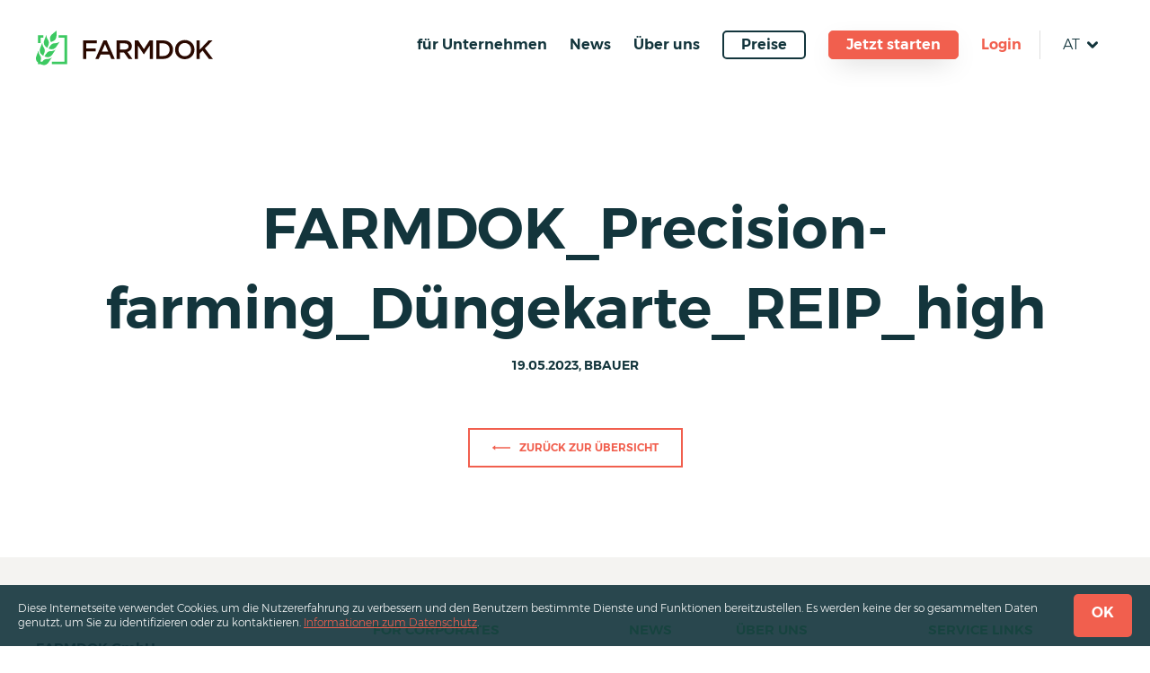

--- FILE ---
content_type: text/html; charset=UTF-8
request_url: https://www.farmdok.com/2023/05/19/teilflaechen-vegetationsmonitoring-applikationskarten-am-beispiel-winterweichweizen/duengekarte_reip_high-2/
body_size: 19567
content:
<!DOCTYPE html>
<html lang="de-AT">
<head>
	<meta charset="UTF-8">
	<meta name="robots" content="NOODP">
	<meta name="viewport" content="width=device-width, initial-scale=1.0, user-scalable=0, minimum-scale=1.0, maximum-scale=1.0" />
	<link rel="profile" href="http://gmpg.org/xfn/11">
	<!-- Run 'grunt favicon' to get the favicon markup! -->
<link rel="apple-touch-icon" sizes="180x180" href="https://www.farmdok.com/app/themes/template/res/favicons/apple-touch-icon.png">
<link rel="icon" type="image/png" sizes="32x32" href="https://www.farmdok.com/app/themes/template/res/favicons/favicon-32x32.png">
<link rel="icon" type="image/png" sizes="16x16" href="https://www.farmdok.com/app/themes/template/res/favicons/favicon-16x16.png">
<link rel="manifest" href="https://www.farmdok.com/app/themes/template/res/favicons/site.webmanifest">
<link rel="mask-icon" href="https://www.farmdok.com/app/themes/template/res/favicons/safari-pinned-tab.svg" color="#3cc961">
<link rel="shortcut icon" href="https://www.farmdok.com/app/themes/template/res/favicons/favicon.ico">
<meta name="msapplication-TileColor" content="#3cc961">
<meta name="msapplication-TileImage" content="https://www.farmdok.com/app/themes/template/res/favicons/mstile-144x144.png">
<meta name="msapplication-config" content="https://www.farmdok.com/app/themes/template/res/favicons/browserconfig.xml">
<meta name="theme-color" content="#ffffff">    <meta name='robots' content='index, follow, max-image-preview:large, max-snippet:-1, max-video-preview:-1' />
<link rel="alternate" hreflang="de-at" href="https://www.farmdok.com/2023/05/19/teilflaechen-vegetationsmonitoring-applikationskarten-am-beispiel-winterweichweizen/duengekarte_reip_high-2/" />
<link rel="alternate" hreflang="en" href="https://www.farmdok.com/en/duengekarte_reip_high-2-2/" />
<link rel="alternate" hreflang="sk" href="https://www.farmdok.com/sk/duengekarte_reip_high-2-2/" />
<link rel="alternate" hreflang="hu" href="https://www.farmdok.com/hu/duengekarte_reip_high-2-2/" />
<link rel="alternate" hreflang="sl" href="https://www.farmdok.com/sl/2023/05/19/teilflaechen-vegetationsmonitoring-applikationskarten-am-beispiel-winterweichweizen/duengekarte_reip_high-2-2/" />
<link rel="alternate" hreflang="cs" href="https://www.farmdok.com/cs/duengekarte_reip_high-2-2/" />
<link rel="alternate" hreflang="de-de" href="https://www.farmdok.com/de/2023/05/19/teilflaechen-vegetationsmonitoring-applikationskarten-am-beispiel-winterweichweizen/duengekarte_reip_high-2-2/" />
<link rel="alternate" hreflang="x-default" href="https://www.farmdok.com/2023/05/19/teilflaechen-vegetationsmonitoring-applikationskarten-am-beispiel-winterweichweizen/duengekarte_reip_high-2/" />

	<!-- This site is optimized with the Yoast SEO plugin v26.7 - https://yoast.com/wordpress/plugins/seo/ -->
	<title>FARMDOK_Precision-farming_Düngekarte_REIP_high - FARMDOK Farm Management &amp; Precision Farming</title>
	<link rel="canonical" href="https://www.farmdok.com/2023/05/19/teilflaechen-vegetationsmonitoring-applikationskarten-am-beispiel-winterweichweizen/duengekarte_reip_high-2/" />
	<meta property="og:locale" content="de_DE" />
	<meta property="og:type" content="article" />
	<meta property="og:title" content="FARMDOK_Precision-farming_Düngekarte_REIP_high - FARMDOK Farm Management &amp; Precision Farming" />
	<meta property="og:description" content="FARMDOK_Precision-farming_Düngekarte_REIP_high" />
	<meta property="og:url" content="https://www.farmdok.com/2023/05/19/teilflaechen-vegetationsmonitoring-applikationskarten-am-beispiel-winterweichweizen/duengekarte_reip_high-2/" />
	<meta property="og:site_name" content="FARMDOK Farm Management &amp; Precision Farming" />
	<meta property="article:modified_time" content="2023-05-19T12:11:38+00:00" />
	<meta property="og:image" content="https://www.farmdok.com/2023/05/19/teilflaechen-vegetationsmonitoring-applikationskarten-am-beispiel-winterweichweizen/duengekarte_reip_high-2" />
	<meta property="og:image:width" content="2560" />
	<meta property="og:image:height" content="1600" />
	<meta property="og:image:type" content="image/jpeg" />
	<meta name="twitter:card" content="summary_large_image" />
	<script type="application/ld+json" class="yoast-schema-graph">{"@context":"https://schema.org","@graph":[{"@type":"WebPage","@id":"https://www.farmdok.com/2023/05/19/teilflaechen-vegetationsmonitoring-applikationskarten-am-beispiel-winterweichweizen/duengekarte_reip_high-2/","url":"https://www.farmdok.com/2023/05/19/teilflaechen-vegetationsmonitoring-applikationskarten-am-beispiel-winterweichweizen/duengekarte_reip_high-2/","name":"FARMDOK_Precision-farming_Düngekarte_REIP_high - FARMDOK Farm Management &amp; Precision Farming","isPartOf":{"@id":"https://www.farmdok.com/#website"},"primaryImageOfPage":{"@id":"https://www.farmdok.com/2023/05/19/teilflaechen-vegetationsmonitoring-applikationskarten-am-beispiel-winterweichweizen/duengekarte_reip_high-2/#primaryimage"},"image":{"@id":"https://www.farmdok.com/2023/05/19/teilflaechen-vegetationsmonitoring-applikationskarten-am-beispiel-winterweichweizen/duengekarte_reip_high-2/#primaryimage"},"thumbnailUrl":"https://www.farmdok.com/app/uploads/2023/05/Duengekarte_REIP_high-1-scaled.jpg","datePublished":"2023-05-19T12:10:56+00:00","dateModified":"2023-05-19T12:11:38+00:00","breadcrumb":{"@id":"https://www.farmdok.com/2023/05/19/teilflaechen-vegetationsmonitoring-applikationskarten-am-beispiel-winterweichweizen/duengekarte_reip_high-2/#breadcrumb"},"inLanguage":"de-AT","potentialAction":[{"@type":"ReadAction","target":["https://www.farmdok.com/2023/05/19/teilflaechen-vegetationsmonitoring-applikationskarten-am-beispiel-winterweichweizen/duengekarte_reip_high-2/"]}]},{"@type":"ImageObject","inLanguage":"de-AT","@id":"https://www.farmdok.com/2023/05/19/teilflaechen-vegetationsmonitoring-applikationskarten-am-beispiel-winterweichweizen/duengekarte_reip_high-2/#primaryimage","url":"https://www.farmdok.com/app/uploads/2023/05/Duengekarte_REIP_high-1-scaled.jpg","contentUrl":"https://www.farmdok.com/app/uploads/2023/05/Duengekarte_REIP_high-1-scaled.jpg","width":2560,"height":1600,"caption":"FARMDOK_Precision-farming_Düngekarte_REIP_high"},{"@type":"BreadcrumbList","@id":"https://www.farmdok.com/2023/05/19/teilflaechen-vegetationsmonitoring-applikationskarten-am-beispiel-winterweichweizen/duengekarte_reip_high-2/#breadcrumb","itemListElement":[{"@type":"ListItem","position":1,"name":"Teilflächen: Vegetationsmonitoring &#038; Applikationskarten am Beispiel Winterweichweizen","item":"https://www.farmdok.com/2023/05/19/teilflaechen-vegetationsmonitoring-applikationskarten-am-beispiel-winterweichweizen/"},{"@type":"ListItem","position":2,"name":"FARMDOK_Precision-farming_Düngekarte_REIP_high"}]},{"@type":"WebSite","@id":"https://www.farmdok.com/#website","url":"https://www.farmdok.com/","name":"FARMDOK Farm Management &amp; Precision Farming","description":"FARMDOK is the professional Farm Management &amp; Precision Farming Software. Realize your success in the field!","potentialAction":[{"@type":"SearchAction","target":{"@type":"EntryPoint","urlTemplate":"https://www.farmdok.com/?s={search_term_string}"},"query-input":{"@type":"PropertyValueSpecification","valueRequired":true,"valueName":"search_term_string"}}],"inLanguage":"de-AT"}]}</script>
	<!-- / Yoast SEO plugin. -->


<link rel="alternate" type="application/rss+xml" title="FARMDOK Farm Management &amp; Precision Farming &raquo; FARMDOK_Precision-farming_Düngekarte_REIP_high Kommentar-Feed" href="https://www.farmdok.com/2023/05/19/teilflaechen-vegetationsmonitoring-applikationskarten-am-beispiel-winterweichweizen/duengekarte_reip_high-2/feed/" />
<link rel="alternate" title="oEmbed (JSON)" type="application/json+oembed" href="https://www.farmdok.com/wp-json/oembed/1.0/embed?url=https%3A%2F%2Fwww.farmdok.com%2F2023%2F05%2F19%2Fteilflaechen-vegetationsmonitoring-applikationskarten-am-beispiel-winterweichweizen%2Fduengekarte_reip_high-2%2F" />
<link rel="alternate" title="oEmbed (XML)" type="text/xml+oembed" href="https://www.farmdok.com/wp-json/oembed/1.0/embed?url=https%3A%2F%2Fwww.farmdok.com%2F2023%2F05%2F19%2Fteilflaechen-vegetationsmonitoring-applikationskarten-am-beispiel-winterweichweizen%2Fduengekarte_reip_high-2%2F&#038;format=xml" />
<style id='wp-img-auto-sizes-contain-inline-css' type='text/css'>
img:is([sizes=auto i],[sizes^="auto," i]){contain-intrinsic-size:3000px 1500px}
/*# sourceURL=wp-img-auto-sizes-contain-inline-css */
</style>
<link rel='stylesheet' id='wp-block-library-css' href='https://www.farmdok.com/backend/wp-includes/css/dist/block-library/style.min.css?ver=6.9' type='text/css' media='all' />
<style id='global-styles-inline-css' type='text/css'>
:root{--wp--preset--aspect-ratio--square: 1;--wp--preset--aspect-ratio--4-3: 4/3;--wp--preset--aspect-ratio--3-4: 3/4;--wp--preset--aspect-ratio--3-2: 3/2;--wp--preset--aspect-ratio--2-3: 2/3;--wp--preset--aspect-ratio--16-9: 16/9;--wp--preset--aspect-ratio--9-16: 9/16;--wp--preset--color--black: #000000;--wp--preset--color--cyan-bluish-gray: #abb8c3;--wp--preset--color--white: #ffffff;--wp--preset--color--pale-pink: #f78da7;--wp--preset--color--vivid-red: #cf2e2e;--wp--preset--color--luminous-vivid-orange: #ff6900;--wp--preset--color--luminous-vivid-amber: #fcb900;--wp--preset--color--light-green-cyan: #7bdcb5;--wp--preset--color--vivid-green-cyan: #00d084;--wp--preset--color--pale-cyan-blue: #8ed1fc;--wp--preset--color--vivid-cyan-blue: #0693e3;--wp--preset--color--vivid-purple: #9b51e0;--wp--preset--gradient--vivid-cyan-blue-to-vivid-purple: linear-gradient(135deg,rgb(6,147,227) 0%,rgb(155,81,224) 100%);--wp--preset--gradient--light-green-cyan-to-vivid-green-cyan: linear-gradient(135deg,rgb(122,220,180) 0%,rgb(0,208,130) 100%);--wp--preset--gradient--luminous-vivid-amber-to-luminous-vivid-orange: linear-gradient(135deg,rgb(252,185,0) 0%,rgb(255,105,0) 100%);--wp--preset--gradient--luminous-vivid-orange-to-vivid-red: linear-gradient(135deg,rgb(255,105,0) 0%,rgb(207,46,46) 100%);--wp--preset--gradient--very-light-gray-to-cyan-bluish-gray: linear-gradient(135deg,rgb(238,238,238) 0%,rgb(169,184,195) 100%);--wp--preset--gradient--cool-to-warm-spectrum: linear-gradient(135deg,rgb(74,234,220) 0%,rgb(151,120,209) 20%,rgb(207,42,186) 40%,rgb(238,44,130) 60%,rgb(251,105,98) 80%,rgb(254,248,76) 100%);--wp--preset--gradient--blush-light-purple: linear-gradient(135deg,rgb(255,206,236) 0%,rgb(152,150,240) 100%);--wp--preset--gradient--blush-bordeaux: linear-gradient(135deg,rgb(254,205,165) 0%,rgb(254,45,45) 50%,rgb(107,0,62) 100%);--wp--preset--gradient--luminous-dusk: linear-gradient(135deg,rgb(255,203,112) 0%,rgb(199,81,192) 50%,rgb(65,88,208) 100%);--wp--preset--gradient--pale-ocean: linear-gradient(135deg,rgb(255,245,203) 0%,rgb(182,227,212) 50%,rgb(51,167,181) 100%);--wp--preset--gradient--electric-grass: linear-gradient(135deg,rgb(202,248,128) 0%,rgb(113,206,126) 100%);--wp--preset--gradient--midnight: linear-gradient(135deg,rgb(2,3,129) 0%,rgb(40,116,252) 100%);--wp--preset--font-size--small: 13px;--wp--preset--font-size--medium: 20px;--wp--preset--font-size--large: 36px;--wp--preset--font-size--x-large: 42px;--wp--preset--spacing--20: 0.44rem;--wp--preset--spacing--30: 0.67rem;--wp--preset--spacing--40: 1rem;--wp--preset--spacing--50: 1.5rem;--wp--preset--spacing--60: 2.25rem;--wp--preset--spacing--70: 3.38rem;--wp--preset--spacing--80: 5.06rem;--wp--preset--shadow--natural: 6px 6px 9px rgba(0, 0, 0, 0.2);--wp--preset--shadow--deep: 12px 12px 50px rgba(0, 0, 0, 0.4);--wp--preset--shadow--sharp: 6px 6px 0px rgba(0, 0, 0, 0.2);--wp--preset--shadow--outlined: 6px 6px 0px -3px rgb(255, 255, 255), 6px 6px rgb(0, 0, 0);--wp--preset--shadow--crisp: 6px 6px 0px rgb(0, 0, 0);}:where(.is-layout-flex){gap: 0.5em;}:where(.is-layout-grid){gap: 0.5em;}body .is-layout-flex{display: flex;}.is-layout-flex{flex-wrap: wrap;align-items: center;}.is-layout-flex > :is(*, div){margin: 0;}body .is-layout-grid{display: grid;}.is-layout-grid > :is(*, div){margin: 0;}:where(.wp-block-columns.is-layout-flex){gap: 2em;}:where(.wp-block-columns.is-layout-grid){gap: 2em;}:where(.wp-block-post-template.is-layout-flex){gap: 1.25em;}:where(.wp-block-post-template.is-layout-grid){gap: 1.25em;}.has-black-color{color: var(--wp--preset--color--black) !important;}.has-cyan-bluish-gray-color{color: var(--wp--preset--color--cyan-bluish-gray) !important;}.has-white-color{color: var(--wp--preset--color--white) !important;}.has-pale-pink-color{color: var(--wp--preset--color--pale-pink) !important;}.has-vivid-red-color{color: var(--wp--preset--color--vivid-red) !important;}.has-luminous-vivid-orange-color{color: var(--wp--preset--color--luminous-vivid-orange) !important;}.has-luminous-vivid-amber-color{color: var(--wp--preset--color--luminous-vivid-amber) !important;}.has-light-green-cyan-color{color: var(--wp--preset--color--light-green-cyan) !important;}.has-vivid-green-cyan-color{color: var(--wp--preset--color--vivid-green-cyan) !important;}.has-pale-cyan-blue-color{color: var(--wp--preset--color--pale-cyan-blue) !important;}.has-vivid-cyan-blue-color{color: var(--wp--preset--color--vivid-cyan-blue) !important;}.has-vivid-purple-color{color: var(--wp--preset--color--vivid-purple) !important;}.has-black-background-color{background-color: var(--wp--preset--color--black) !important;}.has-cyan-bluish-gray-background-color{background-color: var(--wp--preset--color--cyan-bluish-gray) !important;}.has-white-background-color{background-color: var(--wp--preset--color--white) !important;}.has-pale-pink-background-color{background-color: var(--wp--preset--color--pale-pink) !important;}.has-vivid-red-background-color{background-color: var(--wp--preset--color--vivid-red) !important;}.has-luminous-vivid-orange-background-color{background-color: var(--wp--preset--color--luminous-vivid-orange) !important;}.has-luminous-vivid-amber-background-color{background-color: var(--wp--preset--color--luminous-vivid-amber) !important;}.has-light-green-cyan-background-color{background-color: var(--wp--preset--color--light-green-cyan) !important;}.has-vivid-green-cyan-background-color{background-color: var(--wp--preset--color--vivid-green-cyan) !important;}.has-pale-cyan-blue-background-color{background-color: var(--wp--preset--color--pale-cyan-blue) !important;}.has-vivid-cyan-blue-background-color{background-color: var(--wp--preset--color--vivid-cyan-blue) !important;}.has-vivid-purple-background-color{background-color: var(--wp--preset--color--vivid-purple) !important;}.has-black-border-color{border-color: var(--wp--preset--color--black) !important;}.has-cyan-bluish-gray-border-color{border-color: var(--wp--preset--color--cyan-bluish-gray) !important;}.has-white-border-color{border-color: var(--wp--preset--color--white) !important;}.has-pale-pink-border-color{border-color: var(--wp--preset--color--pale-pink) !important;}.has-vivid-red-border-color{border-color: var(--wp--preset--color--vivid-red) !important;}.has-luminous-vivid-orange-border-color{border-color: var(--wp--preset--color--luminous-vivid-orange) !important;}.has-luminous-vivid-amber-border-color{border-color: var(--wp--preset--color--luminous-vivid-amber) !important;}.has-light-green-cyan-border-color{border-color: var(--wp--preset--color--light-green-cyan) !important;}.has-vivid-green-cyan-border-color{border-color: var(--wp--preset--color--vivid-green-cyan) !important;}.has-pale-cyan-blue-border-color{border-color: var(--wp--preset--color--pale-cyan-blue) !important;}.has-vivid-cyan-blue-border-color{border-color: var(--wp--preset--color--vivid-cyan-blue) !important;}.has-vivid-purple-border-color{border-color: var(--wp--preset--color--vivid-purple) !important;}.has-vivid-cyan-blue-to-vivid-purple-gradient-background{background: var(--wp--preset--gradient--vivid-cyan-blue-to-vivid-purple) !important;}.has-light-green-cyan-to-vivid-green-cyan-gradient-background{background: var(--wp--preset--gradient--light-green-cyan-to-vivid-green-cyan) !important;}.has-luminous-vivid-amber-to-luminous-vivid-orange-gradient-background{background: var(--wp--preset--gradient--luminous-vivid-amber-to-luminous-vivid-orange) !important;}.has-luminous-vivid-orange-to-vivid-red-gradient-background{background: var(--wp--preset--gradient--luminous-vivid-orange-to-vivid-red) !important;}.has-very-light-gray-to-cyan-bluish-gray-gradient-background{background: var(--wp--preset--gradient--very-light-gray-to-cyan-bluish-gray) !important;}.has-cool-to-warm-spectrum-gradient-background{background: var(--wp--preset--gradient--cool-to-warm-spectrum) !important;}.has-blush-light-purple-gradient-background{background: var(--wp--preset--gradient--blush-light-purple) !important;}.has-blush-bordeaux-gradient-background{background: var(--wp--preset--gradient--blush-bordeaux) !important;}.has-luminous-dusk-gradient-background{background: var(--wp--preset--gradient--luminous-dusk) !important;}.has-pale-ocean-gradient-background{background: var(--wp--preset--gradient--pale-ocean) !important;}.has-electric-grass-gradient-background{background: var(--wp--preset--gradient--electric-grass) !important;}.has-midnight-gradient-background{background: var(--wp--preset--gradient--midnight) !important;}.has-small-font-size{font-size: var(--wp--preset--font-size--small) !important;}.has-medium-font-size{font-size: var(--wp--preset--font-size--medium) !important;}.has-large-font-size{font-size: var(--wp--preset--font-size--large) !important;}.has-x-large-font-size{font-size: var(--wp--preset--font-size--x-large) !important;}
/*# sourceURL=global-styles-inline-css */
</style>

<style id='classic-theme-styles-inline-css' type='text/css'>
/*! This file is auto-generated */
.wp-block-button__link{color:#fff;background-color:#32373c;border-radius:9999px;box-shadow:none;text-decoration:none;padding:calc(.667em + 2px) calc(1.333em + 2px);font-size:1.125em}.wp-block-file__button{background:#32373c;color:#fff;text-decoration:none}
/*# sourceURL=/wp-includes/css/classic-themes.min.css */
</style>
<script type="text/javascript" src="https://www.farmdok.com/app/plugins/nelio-ab-testing/assets/dist/js/visitor-type.js?ver=493f3fb005029d7ebf0b" id="nelio-ab-testing-visitor-type-js"></script>
<script type="text/javascript" src="https://www.farmdok.com/backend/wp-includes/js/jquery/jquery.min.js?ver=3.7.1" id="jquery-core-js" defer></script>
<script type="text/javascript" src="https://www.farmdok.com/backend/wp-includes/js/jquery/jquery-migrate.min.js?ver=3.4.1" id="jquery-migrate-js" defer></script>
<script type="text/javascript" id="template-script-js-extra">
/* <![CDATA[ */
var JSConst = {"absRefPrefix":"https://www.farmdok.com/","googleMapsApiKey":"AIzaSyAZsfNJN18kP_6MGjQic2i4VVjn9HJLGxM"};
//# sourceURL=template-script-js-extra
/* ]]> */
</script>
<script type="text/javascript" src="https://www.farmdok.com/app/themes/template/res/js/dist/main.js?ver=6.9" id="template-script-js" defer></script>
<link rel="https://api.w.org/" href="https://www.farmdok.com/wp-json/" /><link rel="alternate" title="JSON" type="application/json" href="https://www.farmdok.com/wp-json/wp/v2/media/10586" /><link rel="EditURI" type="application/rsd+xml" title="RSD" href="https://www.farmdok.com/backend/xmlrpc.php?rsd" />
<link rel='shortlink' href='https://www.farmdok.com/?p=10586' />
<meta name="generator" content="WPML ver:4.8.6 stt:9,1,3,23,65,10,47;" />
<meta name="generator" content="MMCAGENTUR">        <style type="text/css">@font-face{font-family:Montserrat;src:url(/app/themes/template/res/fonts/Montserrat-SemiBold.ttf) format("truetype");font-weight:900;font-style:normal;font-display:swap}@font-face{font-family:Montserrat;src:url(/app/themes/template/res/fonts/Montserrat-Light.ttf) format("truetype");font-weight:400;font-style:normal;font-display:swap}*{-webkit-box-sizing:border-box;box-sizing:border-box;padding:0;margin:0;font-smoothing:antialiased}html{font-family:sans-serif;-ms-text-size-adjust:100%;-webkit-text-size-adjust:100%;font-size:62.5%}#wpadminbar{z-index:998!important}a{text-decoration:none;cursor:pointer}@-webkit-keyframes a{0%{-webkit-transform:rotate(0deg);transform:rotate(0deg)}to{-webkit-transform:rotate(1turn);transform:rotate(1turn)}}@keyframes a{0%{-webkit-transform:rotate(0deg);transform:rotate(0deg)}to{-webkit-transform:rotate(1turn);transform:rotate(1turn)}}@-webkit-keyframes b{0%{opacity:0}to{opacity:1}}@keyframes b{0%{opacity:0}to{opacity:1}}.awesomplete [hidden]{display:none}.awesomplete .visually-hidden{position:absolute;clip:rect(0,0,0,0)}.awesomplete{display:inline-block;position:relative}.awesomplete>input{display:block}.awesomplete>ul{position:absolute;left:0;z-index:1;min-width:100%;-webkit-box-sizing:border-box;box-sizing:border-box;list-style:none;padding:0;margin:0;background:#fff}.awesomplete>ul:empty{display:none}html{overflow-y:scroll;scroll-behavior:smooth}.site--lock-scrolling,.site--lock-scrolling body{overflow:hidden}body{color:#13353c;font-family:Montserrat,sans-serif;font-size:1.6rem;line-height:1.4}img{height:auto;display:block}img,svg{width:100%}svg{position:absolute;height:100%;top:0;left:0;fill:#fff}h1,h2,h3,h4,h5{line-height:1.4;font-weight:700}h1{color:#3cc961}.h1,h1{font-size:6.4rem}.h2,h2{font-size:4.8rem}.h3,h3{font-size:3.2rem}.h4,h4{font-size:2.4rem}.text--white{color:#fff}.skip-to,.svg--defs,.visuallyhidden{border:0;clip:rect(0 0 0 0);height:1px;margin:-1px;overflow:hidden;padding:0;position:absolute;width:1px}.skip-to:focus{position:fixed;z-index:999;left:.7rem;top:.8rem;width:auto;height:auto;padding:1.5rem 2rem;clip:auto;display:block;background-color:#f1f1f1;color:#0073aa;border:none;outline:none;font-family:-apple-system,BlinkMacSystemFont,Segoe UI,Roboto,Oxygen-Sans,Ubuntu,Cantarell,Helvetica Neue,sans-serif;font-size:1.4rem;font-weight:600;text-decoration:none;-webkit-box-shadow:0 0 2px 2px rgba(0,0,0,.6);box-shadow:0 0 2px 2px rgba(0,0,0,.6)}.loading .page__footer,.loading .page__main{opacity:0;-webkit-transition:opacity .25s ease-in-out;transition:opacity .25s ease-in-out}.is-loading .page__footer,.is-loading .page__main{opacity:0}.has-loaded .page__footer,.has-loaded .page__main{opacity:1}.template--transparent .page__main{padding-top:0}.block{position:relative;padding:2rem 6.6rem}.block__title{font-size:3rem;color:#13353c;text-align:center;margin:6rem 0 4rem;padding-left:.5rem;padding-right:.5rem}@media (min-width:68.75em){.block__title{font-size:6.4rem;padding-left:0;padding-right:0}}.block--fullwidth{margin:0 -2rem}.block--fullwidth:first-child{margin-top:6rem}.block--fullwidth:last-child{margin-bottom:-4rem}.block--maxwidth{max-width:120rem;margin:auto}.block--maxwidthbig{max-width:150rem;margin:auto}.block--insidefullwidth{padding:2rem}.media--fullscreen{position:absolute;width:100%;height:100%;top:0;left:0;overflow:hidden}.media--fullscreen .media__caption{display:none}.media--logo{width:19.7rem;height:3.9rem}.media--icon{width:4.375rem;height:4.375rem}.media--icon img{display:block;width:100%;height:100%}.media--fullscreen .media__image{width:100%;height:100%;font-family:object-fit\:cover;-o-object-fit:cover;object-fit:cover}.page{min-height:100vh;display:-webkit-box;display:-ms-flexbox;display:flex;-webkit-box-orient:vertical;-webkit-box-direction:normal;-ms-flex-direction:column;flex-direction:column}.page__title{padding:2rem}.page__main{padding:7.9rem 2rem 4rem;-webkit-box-flex:1;-ms-flex:1;flex:1}@media (min-width:68.75em){.page__main{padding:15rem 2rem 4rem}}:root .page__main,_:-ms-fullscreen{display:block}.page__address a:active,.page__address a:hover,.page__address a:link,.page__address a:visited{color:#13353c}.btn{padding:1rem 2rem;display:-webkit-inline-box;display:-ms-inline-flexbox;display:inline-flex;-webkit-box-align:center;-ms-flex-align:center;align-items:center;-webkit-box-pack:center;-ms-flex-pack:center;justify-content:center;text-transform:uppercase;font-weight:600;font-size:1.2rem}.btn--cta{position:relative;background:#fff;border:.2rem solid transparent;color:#f15f4e;-webkit-transition:border-color .25s ease;transition:border-color .25s ease}.btn--cta:hover{border-color:#f15f4e}.btn--outlined{border:.2rem solid currentColor}.btn--highlighted{background:#f15f4e;color:#fff;-webkit-transition:color .25s ease-in-out,background .25s ease-in-out;transition:color .25s ease-in-out,background .25s ease-in-out;font-size:1.6rem;border-radius:5px;height:4.8rem;text-transform:none}.btn--highlighted:hover{background:#fff;color:#f15f4e}.btn__icon,.btn__label{margin:0 .5rem}.btn__icon{position:relative;width:2rem;height:2rem}.btn__icon svg,.btn__icon svg path,.btn__icon svg polygon,.btn__icon svg rect{fill:currentColor}.btn__icon--back{-webkit-transform:rotate(180deg);transform:rotate(180deg)}.btn__icon--burger,.btn__icon--close{height:.2rem;background-color:currentColor;-webkit-transition:-webkit-transform .25s ease-in-out;transition:-webkit-transform .25s ease-in-out;transition:transform .25s ease-in-out;transition:transform .25s ease-in-out,-webkit-transform .25s ease-in-out;display:inline-block}.btn__icon--burger:after,.btn__icon--burger:before,.btn__icon--close:after,.btn__icon--close:before{content:"";color:inherit;display:block;position:absolute;width:100%;height:100%;-webkit-transform:translateY(.7rem);transform:translateY(.7rem);background-color:currentColor;-webkit-transition:width .25s ease-in-out;transition:width .25s ease-in-out}.btn__icon--burger:before,.btn__icon--close:before{-webkit-transform:translateY(-.7rem);transform:translateY(-.7rem)}.btn__icon--burger:before{width:90%}.btn__icon--burger:after{width:70%}.btn__icon--close{background-color:transparent}.btn__icon--close:after{-webkit-transform:rotate(45deg);transform:rotate(45deg)}.btn__icon--close:before{-webkit-transform:rotate(-45deg);transform:rotate(-45deg)}.btn__icon--phone{display:inline-block;margin-top:.5rem;margin-bottom:.5rem}.select__wrapper{margin-bottom:3rem}.select{padding:1.2rem 1.6rem;font-size:1.8rem}.select:focus{outline:0}.select--block{margin:auto;display:block}.select--fullwidth{width:100%}.title__pre{display:block}.loading--page{position:absolute;z-index:-1;top:50%;left:50%;-webkit-transform:translate(-50%,-50%);transform:translate(-50%,-50%)}.loading.loading--page{display:none}.pagination .loading{position:relative;display:inline-block;width:4rem;height:4rem;color:#3cc961;-webkit-animation:3s a infinite linear;animation:3s a infinite linear}.pagination .loading svg{fill:#3cc961}.farmdok{text-transform:uppercase}.home .page__main,.page-template-template-home .page__main{padding:0 2rem}@media (min-width:68.75em){.home .page__main,.page-template-template-home .page__main{padding:4rem 2rem}}.page__header{position:fixed;left:0;width:100%;display:-webkit-box;display:-ms-flexbox;display:flex;-ms-flex-wrap:nowrap;flex-wrap:nowrap;background:#fff;-webkit-box-align:center;-ms-flex-align:center;align-items:center;-webkit-box-pack:justify;-ms-flex-pack:justify;justify-content:space-between;padding:1rem 2rem;-webkit-transition:all .25s ease-in-out;transition:all .25s ease-in-out;z-index:900}@media (min-width:68.75em){.page__header{padding-top:3.4rem;padding-bottom:3.4rem}}.page__header--maxwidth{width:100%;display:-webkit-box;display:-ms-flexbox;display:flex;-webkit-box-pack:justify;-ms-flex-pack:justify;justify-content:space-between}.page__header--sticky{min-height:0;background:#fff!important}@media (min-width:68.75em){.page__header--sticky{padding-top:1rem;padding-bottom:1rem}.page__header--sticky .menu__list--0{padding-top:2.4rem;background:#fff;background:-webkit-gradient(linear,left top,left bottom,color-stop(1rem,transparent),color-stop(1rem,#fff),to(#fff));background:linear-gradient(180deg,transparent 1rem,#fff 0,#fff);filter:progid:DXImageTransform.Microsoft.gradient(startColorstr="#3cc961",endColorstr="#ffffff",GradientType=0)}}.logo{display:block}.menu{position:absolute;width:100%;z-index:100;font-size:1.65rem;top:100%;left:0;color:#13353c;height:0;overflow-y:auto;background-color:#fff}.menu.menu--toggled,.menu:target{height:calc(100vh - 59px);height:calc(100vh - 59px - var(--browser-address-bar-height, 0px))}.menu svg,.menu svg path,.menu svg polygon,.menu svg rect{fill:currentColor}@media (min-width:68.75em){.menu{position:relative;width:auto;height:auto;left:auto;top:auto;font-size:1.6rem;color:#13353c;background-color:transparent;overflow:visible}}.menu__list{list-style:none}.menu__list--root{display:-webkit-box;display:-ms-flexbox;display:flex;-ms-flex-wrap:wrap;flex-wrap:wrap;-webkit-box-orient:vertical;-webkit-box-direction:normal;-ms-flex-direction:column;flex-direction:column;-webkit-box-pack:start;-ms-flex-pack:start;justify-content:flex-start;-webkit-box-align:end;-ms-flex-align:end;align-items:flex-end;background-color:#fff;height:0;opacity:0;-webkit-transition:opacity .25s ease-in-out;transition:opacity .25s ease-in-out;overflow:hidden}@media (min-width:68.75em){.menu__list--root{opacity:1;height:auto;-webkit-box-orient:horizontal;-webkit-box-direction:normal;-ms-flex-direction:row;flex-direction:row;background-color:transparent;-webkit-box-align:center;-ms-flex-align:center;align-items:center;overflow:visible}}.menu--toggled .menu__list--root,.menu:target .menu__list--root{height:auto;padding:3rem 2rem;opacity:1}@media (min-width:68.75em){.menu--toggled .menu__list--root,.menu:target .menu__list--root{min-height:0;padding:0}}.menu__list--0{display:none;padding:1rem;-webkit-transition:opacity .25s ease-in-out;transition:opacity .25s ease-in-out;opacity:0;padding-right:0}@media (min-width:68.75em){.menu__list--0{-webkit-box-shadow:0 2rem 10rem -3rem rgba(0,0,0,.35);box-shadow:0 2rem 10rem -3rem rgba(0,0,0,.35);-webkit-transform:translateX(-50%);transform:translateX(-50%);left:50%;position:absolute;top:100%;background-color:#fff;padding:1rem}}.menu__item--current:not(.menu__item--ancestor):not(.menu__item--outlined):not(.menu__item--highlighted).menu__item--0>.menu__link{border-bottom:2px solid #fff}.menu__item--current.menu__item--1>.menu__link{border-bottom:2px solid #fff;color:#fff;width:auto}@media (min-width:68.75em){.menu__item--current.menu__item--1>.menu__link{width:100%;color:#13353c;padding-left:0;padding-right:0;padding-bottom:.3rem;margin-left:2rem;margin-right:2rem;margin-bottom:.7rem;border-bottom:2px solid currentColor}}.menu__item--ancestor>.menu__list--0,.menu__item--current>.menu__list--0,.menu__item--toggled>.menu__list--0,.menu__list--0:target{display:block;opacity:1}.menu__item--animated>.menu__list--0{display:block!important}.menu__item{position:relative;display:-webkit-box;display:-ms-flexbox;display:flex;-webkit-box-orient:vertical;-webkit-box-direction:normal;-ms-flex-direction:column;flex-direction:column;-webkit-box-align:end;-ms-flex-align:end;align-items:flex-end;-ms-flex-wrap:wrap;flex-wrap:wrap;-webkit-box-pack:end;-ms-flex-pack:end;justify-content:flex-end;width:100%}@media (min-width:68.75em){.menu__item{-webkit-box-orient:horizontal;-webkit-box-direction:normal;-ms-flex-direction:row;flex-direction:row;-webkit-box-align:center;-ms-flex-align:center;align-items:center;width:auto;-webkit-box-pack:start;-ms-flex-pack:start;justify-content:flex-start}}.menu__item--0{padding-right:3.4rem}@media (min-width:68.75em){.menu__item--0{line-height:1.2rem;margin-left:1.25rem;margin-right:1.25rem;padding-right:0}}.menu__item--0>.menu__link{font-weight:600}.menu__item--0>.menu__link:after{content:none}@media (min-width:68.75em){.menu__item--0>.menu__link{margin-right:0}.menu__item--0>.menu__link:after{content:""}}.menu__item--1{line-height:1.4;color:#13353c;text-align:right}@media (min-width:68.75em){.menu__item--1{text-align:center}}.menu__item--1>.menu__link{width:100%}@media (min-width:68.75em){.menu__item--1>.menu__link{padding-left:2rem;padding-right:2rem}}.menu__item--1>.menu__link:after{display:none}@media (min-width:68.75em){.menu__item--1:hover{background-color:#f4f3f1}}.menu__link{color:inherit;text-decoration:none;padding:.25rem 0;margin:.25rem 0;display:block;position:relative}.menu__link:after{background-color:currentColor;content:"";display:block;position:absolute;width:0;height:.2rem;bottom:0;left:0;-webkit-transition:width .25s ease-in-out;transition:width .25s ease-in-out}.menu__item--current .menu__link:after,.menu__link:hover:after{width:100%}@media (min-width:68.75em){.menu__link{margin:0;padding:1rem 0}}.menu__item--highlighted,.menu__item--outlined{padding-right:0;display:block}.menu__item--outlined>.menu__link{border:.2rem solid currentColor;border-radius:5px;padding:.8rem 1.9rem .7rem!important;-webkit-transition:color .25s ease-in-out,background .25s ease-in-out;transition:color .25s ease-in-out,background .25s ease-in-out;font-weight:600;-webkit-box-flex:1;-ms-flex:1;flex:1;margin:0;width:100%}.menu__item--outlined>.menu__link:hover{color:#3cc961;border-color:#3cc961}.menu__item--outlined>.menu__link:after{content:none!important}@media (min-width:30em){.menu__item--outlined>.menu__link{height:3.2rem;width:auto}}.menu__item--highlighted>.menu__link{color:#fff;margin:0;padding:.9rem 1.9rem!important;border:1px solid #f15f4e;border-radius:5px;background-color:#f15f4e;-webkit-box-shadow:0 1rem 3rem -1rem rgba(0,0,0,.25);box-shadow:0 1rem 3rem -1rem rgba(0,0,0,.25);font-weight:600;-webkit-transition:color .25s ease-in-out,background .25s ease-in-out;transition:color .25s ease-in-out,background .25s ease-in-out;-webkit-box-flex:1;-ms-flex:1;flex:1;width:100%}.menu__item--highlighted>.menu__link:hover{color:#f15f4e;background-color:#fff}.menu__item--highlighted>.menu__link:after{content:none!important}@media (min-width:30em){.menu__item--highlighted>.menu__link{width:auto}}.menu__item+.menu__item--highlighted,.menu__item+.menu__item--outlined{margin:1.5rem 0;width:100%;text-align:center}@media (min-width:30em){.menu__item+.menu__item--highlighted,.menu__item+.menu__item--outlined{width:auto}}@media (min-width:68.75em){.menu__item+.menu__item--highlighted,.menu__item+.menu__item--outlined{margin:auto 1.25rem}}.menu__item.menu__item--0:nth-child(6){color:#f15f4e}@media (min-width:40em){.menu__item.menu__item--0:nth-child(6){padding-right:2rem;border-right:1px solid #dedede}}.menu__item:not(.menu__item--highlighted):not(.menu__item--outlined)+.menu__item--highlighted,.menu__item:not(.menu__item--highlighted):not(.menu__item--outlined)+.menu__item--outlined{margin-top:10rem}@media (min-width:68.75em){.menu__item:not(.menu__item--highlighted):not(.menu__item--outlined)+.menu__item--highlighted,.menu__item:not(.menu__item--highlighted):not(.menu__item--outlined)+.menu__item--outlined{margin-top:0}}.menu__toggle{position:absolute;right:0;top:1.6rem;-webkit-transform:translateY(-50%);transform:translateY(-50%);width:3.6rem;height:2.4rem;color:#f15f4e;-webkit-transition:-webkit-transform .25s ease-in-out;transition:-webkit-transform .25s ease-in-out;transition:transform .25s ease-in-out;transition:transform .25s ease-in-out,-webkit-transform .25s ease-in-out;padding:1rem 0;margin-right:-.6rem}@media (min-width:68.75em){.menu__toggle{display:none}}.menu__item--current .menu__toggle,.menu__item--toggled .menu__toggle{-webkit-transform:rotate(180deg) translateY(50%);transform:rotate(180deg) translateY(50%)}.page__actions{display:-webkit-box;display:-ms-flexbox;display:flex;-ms-flex-item-align:center;align-self:center;z-index:99999;color:#fff;-webkit-box-align:center;-ms-flex-align:center;align-items:center}@media (min-width:68.75em){.page__actions{display:none}}.call-us,.page__toggle{color:#13353c;padding:0;height:3rem;-webkit-transition:opacity .25s ease-in-out;transition:opacity .25s ease-in-out}.call-us .btn__label,.page__toggle .btn__label{display:none}.call-us:hover .btn__icon--burger:after,.call-us:hover .btn__icon--burger:before,.page__toggle:hover .btn__icon--burger:after,.page__toggle:hover .btn__icon--burger:before{width:100%}.page__toggle--animated{display:block!important}.page__toggle--close-menu{display:none;opacity:0}.page__toggle--close-menu:hover .btn__icon--close{-webkit-transform:rotate(180deg);transform:rotate(180deg)}.menu:target~.page__actions .page__toggle--close-menu{display:-webkit-box;display:-ms-flexbox;display:flex;opacity:1}.menu:target~.page__actions .page__toggle--open-menu{display:none;opacity:0}@media (min-width:68.75em){.menu__item--ancestor>.menu__list--0,.menu__item--current>.menu__list--0{display:none;opacity:0}.menu__item .menu__link:active~.menu__list,.menu__item .menu__link:focus~.menu__list,.menu__item .menu__link:hover~.menu__list,.menu__item:hover .menu__list{display:block;opacity:1}}.menu__link-wrapper{font-weight:inherit}.menu__link-wrapper,.menu__link-wrapper .menu__link--desktop,.menu__link-wrapper .menu__link--mobile{color:inherit;font-size:inherit;font-family:inherit}.menu__link-wrapper .menu__link--mobile{font-weight:700}@media (min-width:68.75em){.menu__item--language .menu__link:after{display:none}.menu__item--language .menu__link-wrapper{padding-right:26px}.menu__item--language .menu__toggle{top:1.6rem;display:block;color:#13353c}}.menu__item--language .menu__link--desktop,.menu__item--language .menu__linktext--desktop{display:none}@media (min-width:68.75em){.menu__item--language .menu__link--desktop,.menu__item--language .menu__linktext--desktop{display:block}}.menu__item--language .menu__link--mobile,.menu__item--language .menu__linktext--mobile{display:block}@media (min-width:68.75em){.menu__item--language .menu__link--mobile,.menu__item--language .menu__linktext--mobile{display:none}}.call-us{margin-right:.5rem}.page__footer{background-color:#f4f3f1;color:#13353c;display:-webkit-box;display:-ms-flexbox;display:flex;-webkit-box-pack:justify;-ms-flex-pack:justify;justify-content:space-between;padding:6rem 2rem 8rem}.page__vcard{width:80%;font-size:1.5rem}@media (min-width:48em){.page__vcard{width:26.5rem}}.page__address{margin:3rem 0}.page__address p{margin-bottom:2rem}.page__copy--vcard{margin-top:3rem;display:none}@media (min-width:48em){.page__copy--vcard{display:block}}.page__copy--bottom{font-size:1.5rem;padding-top:2rem;width:80%}@media (min-width:48em){.page__copy--bottom{display:none}}.footer__wrapper{display:-webkit-box;display:-ms-flexbox;display:flex;width:100%;-webkit-box-orient:vertical;-webkit-box-direction:normal;-ms-flex-direction:column;flex-direction:column;-webkit-box-align:center;-ms-flex-align:center;align-items:center}@media (min-width:48em){.footer__wrapper{-webkit-box-orient:horizontal;-webkit-box-direction:normal;-ms-flex-direction:row;flex-direction:row;-webkit-box-align:start;-ms-flex-align:start;align-items:flex-start}}.footer-menu{position:relative;z-index:100;-webkit-box-flex:1;-ms-flex-positive:1;flex-grow:1;padding-top:4rem;width:80%}@media (min-width:48em){.footer-menu{padding-left:10rem;padding-top:0;width:auto}}.footer-menu__list{list-style:none;display:-webkit-box;display:-ms-flexbox;display:flex;-webkit-box-align:start;-ms-flex-align:start;align-items:flex-start;-webkit-box-pack:justify;-ms-flex-pack:justify;justify-content:space-between;-ms-flex-wrap:wrap;flex-wrap:wrap;-webkit-box-orient:vertical;-webkit-box-direction:normal;-ms-flex-direction:column;flex-direction:column;min-width:200px}@media (min-width:68.75em){.footer-menu__list{min-width:0}}.footer-menu__list--root{margin-top:-1rem;-webkit-box-orient:horizontal;-webkit-box-direction:normal;-ms-flex-direction:row;flex-direction:row}.footer-menu__item{position:relative;-webkit-box-flex:1;-ms-flex-positive:1;flex-grow:1;font-size:1.5rem}.footer-menu__item--0>.footer-menu__link{color:#3cc961;font-weight:700;text-transform:uppercase}@media (min-width:48em){.footer-menu__item--0>.footer-menu__link{padding:2rem 1rem 1rem}}.footer-menu__link{color:#13353c;text-decoration:none;display:block;padding:1rem 0}.footer-menu__link:hover{text-decoration:underline}@media (min-width:48em){.footer-menu__link{padding:.5rem 1rem}}.footer-menu__toggle{display:none}.notification{display:-webkit-box;display:-ms-flexbox;display:flex;-webkit-box-orient:horizontal;-webkit-box-direction:normal;-ms-flex-direction:row;flex-direction:row;-webkit-box-pack:justify;-ms-flex-pack:justify;justify-content:space-between;-webkit-box-align:center;-ms-flex-align:center;align-items:center;position:fixed;bottom:0;left:0;padding:1rem 2rem;width:100%;background:rgba(19,53,60,.9);color:#fff;-webkit-transition:opacity .25s ease-in;transition:opacity .25s ease-in;opacity:1;z-index:900}.notification--fade-out{opacity:0}.notification--cookie{background:rgba(19,53,60,.9)}.notification__content{font-size:1.2rem}.notification__content a{color:#f15f4e;text-decoration:underline}.notification__content a:hover{text-decoration:none}.notification__cta{margin-left:2rem;display:block}.sticky-footer-cta{position:fixed;bottom:0;left:0;right:0;z-index:200;padding:.7rem 1rem;border-top:2px solid #eee;background-color:#fff;text-align:center;-webkit-animation:b .2s linear;animation:b .2s linear}@media (min-width:40em){padding:2rem}@media (min-width:68.75em){.sticky-footer-cta{display:none}}.cookiebar-visible .sticky-footer-cta{display:none}.sticky-footer-cta .menu__item{max-width:500px;margin:0 auto}
/*# sourceMappingURL=[data-uri] */</style>
                    <style type="text/css">
            /* targe IE 11 only */
            _:-ms-fullscreen, :root .header__phone .media__image {
                height: 95% !important;
                width: 78% !important;
            }
            _:-ms-fullscreen, :root .page {
                display: block !important;
            }
            /* target Edge only */
            @supports (-ms-ime-align:auto) {
                .header__phone .media__image {
                    height: 95% !important;
                    width: 78% !important;
                }
            }
            </style>
        </head>

<body class="attachment wp-singular attachment-template-default single single-attachment postid-10586 attachmentid-10586 attachment-jpeg wp-theme-template">
    <a href="#navigation" class="skip-to">Skip to menu</a>
    <a href="#content" class="skip-to">Skip to content</a>
	<div id="fb-root"></div>
	<script>(function(d, s, id) {
			var js, fjs = d.getElementsByTagName(s)[0];
			if (d.getElementById(id)) return;
			js = d.createElement(s); js.id = id;
			js.src = 'https://connect.facebook.net/de_DE/sdk.js#xfbml=1&version=v2.10&appId=317602662038311';
			fjs.parentNode.insertBefore(js, fjs);
		}(document, 'script', 'facebook-jssdk'));
	</script>
    <div class="page">
        <header class="page__header">
			<div class="page__header--maxwidth block--maxwidth">
	            <a class="logo" href="https://www.farmdok.com" title="FARMDOK Farm Management &amp; Precision Farming">
	                	                    <figure class="media media--logo">
	                        <img width="1" height="1" src="https://www.farmdok.com/app/uploads/2017/07/farmdok-logo.svg" class="attachment-hd size-hd media__image" alt="" decoding="async" />	                        <figcaption class="media__caption"></figcaption>
	                    </figure>
	                	            </a>
	            <nav id="navigation" class="menu"><ul id="menu-menu-header" class="menu__list menu__list--root"><li class="menu__item menu__item--0"><a href="https://www.farmdok.com/for-corporates/" class="menu__link">für Unternehmen</a><a href="#menu__list--0-0" class="menu__toggle" title="Menü anzeigen/ausblenden"><svg><use xlink:href="#carret" /></svg></a><ul class="menu__list menu__list--0" id="menu__list--0-0"><li class="menu__item menu__item--1"><a href="https://www.farmdok.com/for-corporates/" class="menu__link">Farmdok Business</a></li>
<li class="menu__item menu__item--1"><a href="https://www.farmdok.com/feldgrenzen/" class="menu__link">API – Feldgrenzen</a></li>
<li class="menu__item menu__item--1"><a href="https://www.farmdok.com/api-kulturpflanzen-erkennung/" class="menu__link">API – Kulturpflanzen Erkennung</a></li>
<li class="menu__item menu__item--1"><a href="https://www.farmdok.com/api-gruenlandernte/" class="menu__link">API – Grünlandernte</a></li>
</ul></li>
<li class="menu__item menu__item--0"><a href="https://www.farmdok.com/news/" class="menu__link">News</a><a href="#menu__list--0-1" class="menu__toggle" title="Menü anzeigen/ausblenden"><svg><use xlink:href="#carret" /></svg></a><ul class="menu__list menu__list--0" id="menu__list--0-1"><li class="menu__item menu__item--1"><a href="https://www.farmdok.com/news/category/aktuelles/" class="menu__link">Aktuelles</a></li>
<li class="menu__item menu__item--1"><a href="https://www.farmdok.com/veranstaltungen/" class="menu__link">Veranstaltungen</a></li>
<li class="menu__item menu__item--1"><a href="https://www.farmdok.com/news/category/presse/" class="menu__link">Presse</a></li>
</ul></li>
<li class="menu__item menu__item--0"><a href="https://www.farmdok.com/uberuns-dasunternehmen/" class="menu__link">Über uns</a><a href="#menu__list--0-2" class="menu__toggle" title="Menü anzeigen/ausblenden"><svg><use xlink:href="#carret" /></svg></a><ul class="menu__list menu__list--0" id="menu__list--0-2"><li class="menu__item menu__item--1"><a href="https://www.farmdok.com/uberuns-dasunternehmen/" class="menu__link">Das Unternehmen</a></li>
<li class="menu__item menu__item--1"><a href="https://www.farmdok.com/partner/" class="menu__link">Partner</a></li>
<li class="menu__item menu__item--1"><a href="https://www.farmdok.com/uberuns-dasunternehmen/karriere/" class="menu__link">Karriere bei FARMDOK</a></li>
</ul></li>
<li class="menu__item--outlined menu__item menu__item--0"><a href="https://www.farmdok.com/preise/" class="menu__link">Preise</a></li>
<li class="menu__item--highlighted menu__item--get-started menu__item menu__item--0"><a target="_blank" href="https://app.farmdok.com/register" class="menu__link">Jetzt starten</a></li>
<li class="menu__item menu__item--0"><a href="https://app.farmdok.com/admin/login" class="menu__link">Login</a></li>
<li class='menu__item menu__item--0 menu__item--language'>
            <a class="menu__link-wrapper" href="#lang-nav" title="Sprache/Region wechseln">
            <span class="menu__link menu__link--desktop">AT</span>
            <span class="menu__link menu__link--mobile">Deutsch - AT</span>
            <span class="menu__toggle"><svg><use xlink:href="#carret" /></svg></span>
        </a>
                 <ul class="menu__list menu__list--0" id="lang-nav">
                            <li class="menu__item  menu-languages__item menu__item--1  menu-languages__item--current">
                <a href="https://www.farmdok.com/2023/05/19/teilflaechen-vegetationsmonitoring-applikationskarten-am-beispiel-winterweichweizen/duengekarte_reip_high-2/" class="menu-languages__link menu__link">
                    <span class="menu__linktext menu__linktext--desktop">AT</span>
                    <span class="menu__linktext menu__linktext--mobile">Deutsch - AT</span>
                </a>
            </li>
                                    <li class="menu__item  menu-languages__item menu__item--1 ">
                <a href="https://www.farmdok.com/de/2023/05/19/teilflaechen-vegetationsmonitoring-applikationskarten-am-beispiel-winterweichweizen/duengekarte_reip_high-2-2/" class="menu-languages__link menu__link">
                    <span class="menu__linktext menu__linktext--desktop">DE</span>
                    <span class="menu__linktext menu__linktext--mobile">Deutsch - DE</span>
                </a>
            </li>
                                    <li class="menu__item  menu-languages__item menu__item--1 ">
                <a href="https://www.farmdok.com/en/duengekarte_reip_high-2-2/" class="menu-languages__link menu__link">
                    <span class="menu__linktext menu__linktext--desktop">EN</span>
                    <span class="menu__linktext menu__linktext--mobile">Englisch</span>
                </a>
            </li>
                                    <li class="menu__item  menu-languages__item menu__item--1 ">
                <a href="https://www.farmdok.com/sk/duengekarte_reip_high-2-2/" class="menu-languages__link menu__link">
                    <span class="menu__linktext menu__linktext--desktop">SK</span>
                    <span class="menu__linktext menu__linktext--mobile">Slovenský</span>
                </a>
            </li>
                                    <li class="menu__item  menu-languages__item menu__item--1 ">
                <a href="https://www.farmdok.com/hu/duengekarte_reip_high-2-2/" class="menu-languages__link menu__link">
                    <span class="menu__linktext menu__linktext--desktop">HU</span>
                    <span class="menu__linktext menu__linktext--mobile">Magyar</span>
                </a>
            </li>
                                    <li class="menu__item  menu-languages__item menu__item--1 ">
                <a href="https://www.farmdok.com/cs/duengekarte_reip_high-2-2/" class="menu-languages__link menu__link">
                    <span class="menu__linktext menu__linktext--desktop">CS</span>
                    <span class="menu__linktext menu__linktext--mobile">Čeština</span>
                </a>
            </li>
                                    <li class="menu__item  menu-languages__item menu__item--1 ">
                <a href="https://www.farmdok.com/sl/2023/05/19/teilflaechen-vegetationsmonitoring-applikationskarten-am-beispiel-winterweichweizen/duengekarte_reip_high-2-2/" class="menu-languages__link menu__link">
                    <span class="menu__linktext menu__linktext--desktop">SI</span>
                    <span class="menu__linktext menu__linktext--mobile">Slovenščina</span>
                </a>
            </li>
                        </ul>
</li>
</ul></nav>	            <nav class="page__actions">
                  <a href="tel:+436607028079" class="call-us text--white">
                      <span class="btn__label">Call us</span>
                      <span class="btn__icon btn__icon--phone"><svg><use xlink:href="#phone-solid" /></svg></span>
                  </a>
	                <a href="#navigation" class="page__toggle page__toggle--open-menu btn btn--inline" title="Open menu">
	                    <span class="btn__label">Open menu</span>
	                    <span class="btn__icon btn__icon--burger"></span>
	                </a>
	                <a href="#content" class="page__toggle page__toggle--close-menu btn btn--inline" title="Close menu">
	                    <span class="btn__label">Close menu</span>
	                    <span class="btn__icon btn__icon--close"></span>
	                </a>
	            </nav>
			</div>
        </header>
        <main id="content" class="page__main">
<div class="single__wrapper block--maxwidth">
<h1 class="single__title block__title">FARMDOK_Precision-farming_Düngekarte_REIP_high</h1>
<p class="single__meta">
19.05.2023, bbauer</p>
<div class="pagination">
    <a href="https://www.farmdok.com/news/" class="pagination__link back-to-blog btn btn--outlined">
        <span class="btn__icon btn__icon--back"><svg><use xlink:href="#arrow" /></svg></span>
        <span class="btn__label">Zurück zur Übersicht</span>
    </a>
</div>

<script>
    (function() {
        var backlinks = document.querySelectorAll('.back-to-blog');
        for (var i = 0; i < backlinks.length; ++i) {
            backlinks[i].addEventListener('click', function(e) {
                if (document.referrer && document.referrer.indexOf(location.hostname) > -1 && document.referrer.indexOf('news/category') > -1) {
                    e.preventDefault();
                    history.back();
                }
            }, false);
        }
    })();
</script>

</div>
        </main> <!-- #content -->
                <footer class="page__footer">
            <div class="footer__wrapper block--maxwidth">
                <div class="page__vcard">
                                        <div class="page__address">
                        <p><strong><span class="farmdok">Farmdok</span> GmbH</strong><br />
Krügling 7<br />
3250 Wieselburg</p>
<p><a href="mailto:office@farmdok.com">office@farmdok.com</a><br />
+43 699 160 811 49</p>
<p>For product-specific questions <strong><span style="text-decoration: underline;"><a href="https://www.farmdok.com/en/support/#supportbee-form">contact us here</a></span></strong>.</p>
                    </div>
                    <div class="page__copy--vcard">&copy; 2026 Farmdok GmbH</div>
                </div>
                <nav id="footer-navigation" class="footer-menu"><ul id="menu-menue-footer" class="footer-menu__list footer-menu__list--root"><li class="footer-menu__item footer-menu__item--0"><a href="https://www.farmdok.com/for-corporates/" class="footer-menu__link">for Corporates</a><a href="#footer-menu__list--0-3" class="footer-menu__toggle" title="Menü anzeigen/ausblenden"><svg><use xlink:href="#carret" /></svg></a><ul class="footer-menu__list footer-menu__list--0" id="footer-menu__list--0-3"><li class="footer-menu__item footer-menu__item--1"><a href="https://www.farmdok.com/for-corporates/" class="footer-menu__link">Farmdok Business</a></li>
<li class="footer-menu__item footer-menu__item--1"><a href="https://www.farmdok.com/feldgrenzen/" class="footer-menu__link">API – Feldgrenzen</a></li>
<li class="footer-menu__item footer-menu__item--1"><a href="https://www.farmdok.com/api-kulturpflanzen-erkennung/" class="footer-menu__link">API – Kulturpflanzen Erkennung</a></li>
<li class="footer-menu__item footer-menu__item--1"><a href="https://www.farmdok.com/api-gruenlandernte/" class="footer-menu__link">API – Grünlandernte</a></li>
</ul></li>
<li class="footer-menu__item footer-menu__item--0"><a href="https://www.farmdok.com/news/" class="footer-menu__link">News</a><a href="#footer-menu__list--0-4" class="footer-menu__toggle" title="Menü anzeigen/ausblenden"><svg><use xlink:href="#carret" /></svg></a><ul class="footer-menu__list footer-menu__list--0" id="footer-menu__list--0-4"><li class="footer-menu__item footer-menu__item--1"><a href="https://www.farmdok.com/news/category/aktuelles/" class="footer-menu__link">Aktuelles</a></li>
<li class="footer-menu__item footer-menu__item--1"><a href="https://www.farmdok.com/news/category/presse/" class="footer-menu__link">Presse</a></li>
</ul></li>
<li class="footer-menu__item footer-menu__item--0"><a href="https://www.farmdok.com/uberuns-dasunternehmen/" class="footer-menu__link">Über uns</a><a href="#footer-menu__list--0-5" class="footer-menu__toggle" title="Menü anzeigen/ausblenden"><svg><use xlink:href="#carret" /></svg></a><ul class="footer-menu__list footer-menu__list--0" id="footer-menu__list--0-5"><li class="footer-menu__item footer-menu__item--1"><a href="https://www.farmdok.com/uberuns-dasunternehmen/" class="footer-menu__link">Das Unternehmen</a></li>
<li class="footer-menu__item footer-menu__item--1"><a href="https://www.farmdok.com/partner/" class="footer-menu__link">Partner</a></li>
<li class="footer-menu__item footer-menu__item--1"><a href="https://www.farmdok.com/uberuns-dasunternehmen/karriere/" class="footer-menu__link">Karriere bei FARMDOK</a></li>
</ul></li>
<li class="footer-menu__item footer-menu__item--0"><a href="https://www.farmdok.com/support/" class="footer-menu__link">Service Links</a><a href="#footer-menu__list--0-6" class="footer-menu__toggle" title="Menü anzeigen/ausblenden"><svg><use xlink:href="#carret" /></svg></a><ul class="footer-menu__list footer-menu__list--0" id="footer-menu__list--0-6"><li class="footer-menu__item footer-menu__item--1"><a href="https://www.farmdok.com/support/" class="footer-menu__link">Fragen und Antworten</a></li>
<li class="footer-menu__item footer-menu__item--1"><a href="https://www.farmdok.com/impressum/" class="footer-menu__link">Impressum</a></li>
<li class="footer-menu__item footer-menu__item--1"><a href="https://www.farmdok.com/agb/" class="footer-menu__link">AGB</a></li>
<li class="footer-menu__item footer-menu__item--1"><a href="https://www.farmdok.com/datenschutz/" class="footer-menu__link">Datenschutz</a></li>
</ul></li>
</ul></nav>                <div class="page__copy--bottom">&copy; 2026 Farmdok GmbH</div>
            </div>
        </footer>
    </div> <!-- .page -->
    <div class="loading loading--page">
        <svg><use xlink:href="#loading" /></svg>    </div>
    <div class='svg--defs'><svg xmlns="http://www.w3.org/2000/svg" xmlns:xlink="http://www.w3.org/1999/xlink"><symbol viewBox="0 0 24 6" id="arrow"><path d="M23.9 2.8c-.7-.6-2.6-2-3.5-2.7 0-.1-.2-.1-.2-.1s-.2.2-.2.3V2H0v2h20v1.7c0 .1.1.2.2.3s.2 0 .3 0c.9-.7 2.7-2.1 3.5-2.7V3c0-.1 0-.2-.1-.2z"/></symbol><symbol viewBox="0 0 16 16" id="carret" xmlns="http://www.w3.org/2000/svg"><path d="M8 10.5c-.3 0-.5-.1-.7-.3l-3-3c-.4-.4-.4-1 0-1.4s1-.4 1.4 0L8 8.1l2.3-2.3c.4-.4 1-.4 1.4 0s.4 1 0 1.4l-3 3c-.2.2-.4.3-.7.3z"/></symbol><symbol viewBox="0 0 28 28" id="features-access-comingsoon" xmlns="http://www.w3.org/2000/svg"><path fill="none" d="M17.77 8.854V7.142h-7.537v1.73c0 .533.237.993.643 1.485h6.214c.425-.497.68-.957.68-1.503z"/><path d="M19.142 8.854V6.095a.689.689 0 0 0-.687-.678h-8.91a.689.689 0 0 0-.687.678v2.778c0 2.567 3.137 3.807 3.137 5.139 0 1.332-3.137 2.575-3.137 5.137v2.747c.001.38.308.686.687.687h8.91a.688.688 0 0 0 .687-.687V19.15c0-2.545-3.124-3.656-3.124-5.137 0-1.481 3.124-2.572 3.124-5.158zm-5.567 9.413c-.21.064-.403.176-.562.328l-2.375 2.278h-.407v-1.717c0-.913.782-1.685 1.537-2.43.787-.78 1.6-1.582 1.6-2.714v-.043c.066.03.134.057.204.078h.855a1.43 1.43 0 0 0 .217-.084v.049c0 1.218.884 2.082 1.663 2.842.882.863 1.462 1.49 1.467 2.295v1.717h-.409l-2.375-2.278a1.383 1.383 0 0 0-.56-.328m-3.554-7.903c-.406-.492-.643-.952-.643-1.484v-1.73h7.536v1.711c0 .546-.254 1.006-.679 1.503h-6.214z"/></symbol><symbol viewBox="0 0 28 28" id="features-access-full" xmlns="http://www.w3.org/2000/svg"><path d="M8.2 13c.1 0 .1 0 .2.1s.2.1.3.2l3.3 3.3 7.3-7.3c.1-.1.3-.2.4-.2.4-.1.8.1 1 .4.1.1.1.2.2.3 0 .1.1.2 0 .3 0 .2 0 .3-.1.5 0 .1-.1.1-.1.2-2.6 2.8-5.4 5.4-8 8-.1.1-.2.1-.3.2-.3.1-.6.1-.9 0-.1 0-.2-.1-.2-.1-1.4-1.3-2.7-2.7-4-4-.1-.1-.2-.2-.2-.4-.1-.4 0-.7.2-1l.2-.2c.1-.2.3-.3.4-.3h.3z"/></symbol><symbol viewBox="0 0 28 28" id="features-access-preview" xmlns="http://www.w3.org/2000/svg"><path d="M22.2 13.3c-2.8-3.1-5.6-4.6-8.3-4.6-2.7 0-5.5 1.5-8.2 4.6-.3.4-.3.9 0 1.3 2.7 3.1 5.4 4.6 8.2 4.6 2.7 0 5.5-1.5 8.3-4.6.4-.3.4-.9 0-1.3zM14 17.2c-1.7 0-3.2-1.4-3.2-3.2 0-1.7 1.4-3.2 3.2-3.2 1.7 0 3.2 1.4 3.2 3.2 0 1.7-1.5 3.2-3.2 3.2z"/><circle cx="14" cy="14" r="1.3"/></symbol><symbol viewBox="0 0 268.765 268.765" id="loading"><path d="M267.92 119.461c-.425-3.778-4.83-6.617-8.639-6.617-12.315 0-23.243-7.231-27.826-18.414-4.682-11.454-1.663-24.812 7.515-33.231a7.463 7.463 0 0 0 .817-10.133 132.977 132.977 0 0 0-21.289-21.5c-3.063-2.458-7.557-2.116-10.213.825-8.01 8.871-22.398 12.168-33.516 7.529-11.57-4.867-18.866-16.591-18.152-29.176a7.455 7.455 0 0 0-6.595-7.849 134.163 134.163 0 0 0-30.232-.08 7.478 7.478 0 0 0-6.654 7.689c.438 12.461-6.946 23.98-18.401 28.672-10.985 4.487-25.272 1.218-33.266-7.574-2.642-2.896-7.063-3.252-10.141-.853a133.478 133.478 0 0 0-21.74 21.493c-2.481 3.086-2.116 7.559.802 10.214 9.353 8.47 12.373 21.944 7.514 33.53-4.639 11.046-16.109 18.165-29.24 18.165-4.261-.137-7.296 2.723-7.762 6.597a134.618 134.618 0 0 0-.058 30.561c.422 3.794 4.961 6.608 8.812 6.608 11.702-.299 22.937 6.946 27.65 18.415 4.698 11.454 1.678 24.804-7.514 33.23a7.469 7.469 0 0 0-.817 10.126 133.459 133.459 0 0 0 21.259 21.508c3.079 2.481 7.559 2.131 10.228-.81 8.04-8.893 22.427-12.184 33.501-7.536 11.599 4.852 18.895 16.575 18.181 29.167a7.464 7.464 0 0 0 6.595 7.85 133.572 133.572 0 0 0 30.233.081 7.479 7.479 0 0 0 6.653-7.696c-.451-12.454 6.946-23.973 18.386-28.657 11.059-4.517 25.286-1.211 33.281 7.572a7.51 7.51 0 0 0 10.142.848 133.787 133.787 0 0 0 21.74-21.494 7.461 7.461 0 0 0-.803-10.213c-9.353-8.47-12.388-21.946-7.529-33.524 4.568-10.899 15.612-18.217 27.491-18.217l1.662.043c3.853.313 7.398-2.655 7.865-6.588a134.504 134.504 0 0 0 .06-30.561zm-133.325 60.03c-24.718 0-44.824-20.106-44.824-44.824 0-24.717 20.106-44.824 44.824-44.824 24.717 0 44.823 20.107 44.823 44.824 0 24.718-20.106 44.824-44.823 44.824z" fill-rule="evenodd" clip-rule="evenodd"/></symbol><symbol preserveAspectRatio="xMidYMax" viewBox="0 0 40 40" id="map-marker" xmlns="http://www.w3.org/2000/svg"><path d="M19.999 0C10.798 0 4.751 9.603 8.726 17.899L19.999 40l11.14-21.827C35.375 9.856 29.332-.001 19.999 0zm0 20.001c-5.775 0-9.383-6.252-6.496-11.251a7.502 7.502 0 0 1 6.496-3.749c5.774 0 9.381 6.249 6.494 11.25a7.499 7.499 0 0 1-6.494 3.75z"/></symbol><symbol class="hsvg-inline--fa hfa-phone hfa-w-16" viewBox="0 0 512 512" id="phone-solid" xmlns="http://www.w3.org/2000/svg"><path fill="currentColor" d="M493.4 24.6l-104-24c-11.3-2.6-22.9 3.3-27.5 13.9l-48 112c-4.2 9.8-1.4 21.3 6.9 28l60.6 49.6c-36 76.7-98.9 140.5-177.2 177.2l-49.6-60.6c-6.8-8.3-18.2-11.1-28-6.9l-112 48C3.9 366.5-2 378.1.6 389.4l24 104C27.1 504.2 36.7 512 48 512c256.1 0 464-207.5 464-464 0-11.2-7.7-20.9-18.6-23.4z"/></symbol><symbol fill="none" viewBox="0 0 14 15" id="plus" xmlns="http://www.w3.org/2000/svg"><path d="M10.613 7.048c0-.169-.17-.338-.339-.338H7.79V4.226c0-.17-.169-.339-.338-.339h-.904a.343.343 0 0 0-.338.339V6.71H3.726a.343.343 0 0 0-.339.338v.904c0 .197.141.338.339.338H6.21v2.484c0 .198.14.339.338.339h.904c.169 0 .338-.141.338-.339V8.29h2.484c.17 0 .339-.14.339-.338v-.904zM14 7.5c0-3.867-3.133-7-7-7s-7 3.133-7 7 3.133 7 7 7 7-3.133 7-7zm-1.355 0A5.644 5.644 0 0 1 7 13.145 5.626 5.626 0 0 1 1.355 7.5 5.644 5.644 0 0 1 7 1.855c3.105 0 5.645 2.54 5.645 5.645z" fill="#3CC961"/></symbol><symbol viewBox="0 0 12 76" id="scroll" xmlns="http://www.w3.org/2000/svg"><path d="M11.9 68.3c-.1-.2-.3-.3-.5-.3H7V0H5v68H.6c-.2 0-.4.1-.5.3-.1.2-.1.4 0 .6 1.3 1.7 4.3 5.5 5.4 6.9.1.1.3.2.5.2s.4-.1.5-.2c1.1-1.4 4.1-5.2 5.4-6.9.1-.2.1-.4 0-.6z"/></symbol></svg></div><script type="speculationrules">
{"prefetch":[{"source":"document","where":{"and":[{"href_matches":"/*"},{"not":{"href_matches":["/backend/wp-*.php","/backend/wp-admin/*","/app/uploads/*","/app/*","/app/plugins/*","/app/themes/template/*","/*\\?(.+)"]}},{"not":{"selector_matches":"a[rel~=\"nofollow\"]"}},{"not":{"selector_matches":".no-prefetch, .no-prefetch a"}}]},"eagerness":"conservative"}]}
</script>
        <script class="load-css">
            function loadCSS(b) { var c = window.document.createElement('link'), d = window.document.getElementsByTagName('head')[0];
                c.rel = 'stylesheet'; c.href = b; d.appendChild(c);
                setTimeout( function(){
                    c.media = 'all';
                    var element = document.querySelector('.load-css');
                    Array.prototype.forEach.call( element, function( node ) {
                        node.parentNode.removeChild( node );
                    });
                },0);
            }
            loadCSS('https://www.farmdok.com/app/themes/template/res/css/style.css');
        </script>
        <noscript>
            <link id="template-style" rel="stylesheet" href="https://www.farmdok.com/app/themes/template/res/css/style.css" type="text/css" media="all">
        </noscript>
                    <!-- Google tag (gtag.js) -->
            <script async src="https://www.googletagmanager.com/gtag/js?id=G-8F6K7K6K3M"></script>
            <script>
            window.dataLayer = window.dataLayer || [];
            function gtag(){dataLayer.push(arguments);}
            gtag('js', new Date());

            gtag('config', 'G-8F6K7K6K3M', { 'anonymize_ip': true });
            </script>

          <!-- Google Analytics Tracking START -->
          <!-- <script>
              (function(i,s,o,g,r,a,m){i['GoogleAnalyticsObject']=r;i[r]=i[r]||function(){
              (i[r].q=i[r].q||[]).push(arguments)},i[r].l=1*new Date();a=s.createElement(o),
              m=s.getElementsByTagName(o)[0];a.async=1;a.src=g;m.parentNode.insertBefore(a,m)
              })(window,document,'script','https://www.google-analytics.com/analytics.js','ga');

              ga('create', 'UA-70364317-1', 'auto');
              ga('set', 'anonymizeIp', true);

              function trackPageview(pathname) {
                  if (typeof pathname === 'string') {
                      pathname = pathname[0] === '/' ? pathname : '/'+pathname;
                      return ga('send', 'pageview', pathname);
                  } else {
                      return ga('send', 'pageview');
                  }
              }
              if (!(typeof preventPageviewTracking === 'boolean' && preventPageviewTracking === true)) {
                  trackPageview();
              }
          </script> -->
          <!-- Google Analytics Tracking END -->

          <!-- Facebook Pixel Tracking START -->
            <script>
                !function(f,b,e,v,n,t,s){if(f.fbq)return;n=f.fbq=function(){n.callMethod?
                n.callMethod.apply(n,arguments):n.queue.push(arguments)};if(!f._fbq)f._fbq=n;
                n.push=n;n.loaded=!0;n.version='2.0';n.queue=[];t=b.createElement(e);t.async=!0;
                t.src=v;s=b.getElementsByTagName(e)[0];s.parentNode.insertBefore(t,s)}(window,
                document,'script','https://connect.facebook.net/en_US/fbevents.js');
                fbq('init', '1970738896538371'); // Insert your pixel ID here.
                fbq('track', 'PageView');
            </script>
            <noscript><img height="1" width="1" style="display:none"
            src="https://www.facebook.com/tr?id=1970738896538371&ev=PageView&noscript=1"
            /></noscript>
            <!-- DO NOT MODIFY -->
          <!-- Facebook Pixel Tracking END -->

        <aside class="notification notification--cookie">
    <div class="notification__content">
        <p>Diese Internetseite verwendet Cookies, um die Nutzererfahrung zu verbessern und den Benutzern bestimmte Dienste und Funktionen bereitzustellen. Es werden keine der so gesammelten Daten genutzt, um Sie zu identifizieren oder zu kontaktieren. <a href="/datenschutz/" target="_blank" rel="noopener">Informationen zum Datenschutz</a>.</p>
    </div>
            <a href="#" class="notification__toggle notification__cta btn btn--highlighted" title="OK">OK</a>
        <!--<a href="#" class="notification__toggle" title="Close notification"><svg><use xlink:href="#close" /></svg></a>-->
</aside>
</body>
</html>


--- FILE ---
content_type: image/svg+xml
request_url: https://www.farmdok.com/app/uploads/2017/07/farmdok-logo.svg
body_size: 3114
content:
<?xml version="1.0" encoding="UTF-8"?>
<svg width="197px" height="39px" viewBox="0 0 197 39" version="1.1" xmlns="http://www.w3.org/2000/svg" xmlns:xlink="http://www.w3.org/1999/xlink">
    <!-- Generator: Sketch 45.1 (43504) - http://www.bohemiancoding.com/sketch -->
    <title>Page 1</title>
    <desc>Created with Sketch.</desc>
    <defs></defs>
    <g id="Farmdok-Startseite" stroke="none" stroke-width="1" fill="none" fill-rule="evenodd">
        <g id="Farmdok-|-Startseite" transform="translate(-212.000000, -10074.000000)">
            <g id="footer" transform="translate(0.000000, 10007.000000)">
                <g id="Group-8" transform="translate(212.000000, 67.000000)">
                    <g id="Page-1">
                        <polygon id="Fill-1" fill="#2A0900" points="52.4097728 31.697702 56.0436857 31.697702 56.0436857 23.2819961 66.4720884 23.2819961 66.4720884 19.9747547 56.0436857 19.9747547 56.0436857 14.3347653 67.8015034 14.3347653 67.8015034 11.0274435 52.4097728 11.0274435"></polygon>
                        <path d="M66.1571565,31.697702 L69.8795184,31.697702 L72.0065823,26.7073302 L81.785019,26.7073302 L83.8826,31.697702 L87.7231619,31.697702 L78.6241741,10.8800286 L75.2561442,10.8800286 L66.1571565,31.697702 Z M73.3359973,23.4886986 L76.8809252,15.220622 L80.4556041,23.4886986 L73.3359973,23.4886986 Z" id="Fill-2" fill="#2A0900"></path>
                        <path d="M89.851834,31.697702 L93.4854789,31.697702 L93.4854789,24.492675 L98.0349728,24.492675 L103.116233,31.697702 L107.400112,31.697702 L101.816569,23.8725672 C104.711531,23.0457569 106.750146,21.0082676 106.750146,17.6124701 L106.750146,17.5533969 C106.750146,15.7521468 106.129663,14.2166457 105.036648,13.0945498 C103.707233,11.7952879 101.668618,11.0274435 99.0690218,11.0274435 L89.851834,11.0274435 L89.851834,31.697702 Z M93.4854789,21.2740434 L93.4854789,14.3347653 L98.7736558,14.3347653 C101.461969,14.3347653 103.057267,15.5454442 103.057267,17.7600995 L103.057267,17.8191727 C103.057267,19.9157083 101.402735,21.2740434 98.8031388,21.2740434 L93.4854789,21.2740434 Z" id="Fill-3" fill="#2A0900"></path>
                        <polygon id="Fill-4" fill="#2A0900" points="110.00748 31.697702 113.581891 31.697702 113.581891 16.9332891 120.0518 26.6187472 120.17 26.6187472 126.698875 16.8742427 126.698875 31.697702 130.332788 31.697702 130.332788 11.0274435 126.462475 11.0274435 120.17 20.801565 113.877525 11.0274435 110.00748 11.0274435"></polygon>
                        <path d="M133.926229,31.697702 L141.636835,31.697702 C148.136227,31.697702 152.626487,27.1797818 152.626487,21.3626264 L152.626487,21.3035532 C152.626487,15.4863978 148.136227,11.0274435 141.636835,11.0274435 L133.926229,11.0274435 L133.926229,31.697702 Z M137.559873,28.3904607 L137.559873,14.3347653 L141.636835,14.3347653 C145.979412,14.3347653 148.815676,17.3171845 148.815676,21.3626264 L148.815676,21.4216728 C148.815676,25.4671147 145.979412,28.3904607 141.636835,28.3904607 L137.559873,28.3904607 Z" id="Fill-5" fill="#2A0900"></path>
                        <path d="M165.636528,31.9782193 C171.988237,31.9782193 176.478497,27.1059671 176.478497,21.2887849 L176.478497,21.2297385 C176.478497,15.4125563 172.047203,10.5994041 165.695494,10.5994041 C159.344053,10.5994041 154.853525,15.4716295 154.853525,21.2887849 L154.853525,21.3478581 C154.853525,27.1650135 159.284819,31.9782193 165.636528,31.9782193 Z M165.695494,28.6414682 C161.589049,28.6414682 158.664336,25.304717 158.664336,21.2887849 L158.664336,21.2297385 C158.664336,17.2138332 161.530083,13.9361284 165.636528,13.9361284 C169.742973,13.9361284 172.667686,17.2728796 172.667686,21.2887849 L172.667686,21.3478581 C172.667686,25.3637634 169.801939,28.6414682 165.695494,28.6414682 Z" id="Fill-6" fill="#2A0900"></path>
                        <polygon id="Fill-7" fill="#2A0900" points="178.676588 31.697702 182.310501 31.697702 182.310501 25.7033539 185.53058 22.3961125 192.59122 31.697702 196.993031 31.697702 188.012244 19.9157083 196.608948 11.0274435 192.148171 11.0274435 182.310501 21.4216728 182.310501 11.0274435 178.676588 11.0274435"></polygon>
                        <path d="M2.35904418,35.7905848 C1.17678419,34.8154482 0.309673279,33.6494494 0.0656398639,32.0024222 C-0.112799252,30.7980419 0.0862484762,29.6141121 0.497091306,28.4910513 C1.22931216,26.4899333 2.03743297,24.5172263 2.8337981,22.4797102 C2.91503714,23.1059022 2.97705864,23.6743075 3.06456952,24.2383976 C3.26194476,25.5092754 3.78020218,26.6640974 4.5182151,27.6931611 C5.77778218,29.4497846 5.96834952,31.3147448 5.30785007,33.2888724 L5.30785007,34.6486012 L4.80216313,34.6486012 L7.16656517,34.6486012 C7.58825238,34.0825814 8.05110857,33.548832 8.58161483,33.0626038 C9.63139701,32.1014046 10.911629,31.8123105 12.2730464,31.7785659 C14.1636567,31.7315539 15.906048,31.2329965 17.4769823,30.1670254 C17.4962267,30.1538653 17.649297,30.0072276 17.7417664,29.9919769 C16.4959759,31.8757525 15.2000376,33.8825259 13.9403097,35.6789246 C13.1406773,36.8188738 12.1011605,37.7296973 10.748052,38.1954348 C9.08304014,38.7681017 7.47581497,38.4371069 5.89273905,37.8424671 C5.71254435,37.7749028 5.5386215,37.6896192 5.3278985,37.5973991 L2.35904418,37.5973991 L2.35904418,35.7905848 Z M25.2122744,5.16059592 L34.7958286,5.16059592 L34.7958286,37.5973991 L17.8402664,37.5973991 L17.8402664,34.6486012 L31.8469932,34.6486012 L31.8469932,8.10943129 L25.2122744,8.10943129 L25.2122744,5.16059592 Z M21.9532244,21.2327672 C20.7074607,23.1165429 19.4114955,25.1233162 18.1517676,26.9197418 C17.3521352,28.0596615 16.3126185,28.9704984 14.9595367,29.4362224 C13.2945249,30.0088894 11.6872997,29.6779026 10.104197,29.0832574 C9.92303741,29.0153393 9.74823007,28.9294902 9.53597932,28.8366992 C10.4747446,27.1824352 11.4010467,25.5792305 12.7930728,24.303421 C13.842855,23.342195 15.1230869,23.0531276 16.4845044,23.0193562 C18.3751147,22.9723442 20.117506,22.4737868 21.6884671,21.4078158 C21.7077114,21.3946556 21.860755,21.248018 21.9532244,21.2327672 Z M8.12516449,28.1313052 C6.18403102,26.9141668 4.61902014,25.5508196 4.27709782,23.2432125 C4.09867211,22.038859 4.29770912,20.8549024 4.70856803,19.7318684 C5.44079156,17.7307237 6.24889361,15.7580434 7.04528286,13.7205005 C7.1264951,14.3467193 7.1885166,14.9150978 7.27602748,15.4791879 C7.47340272,16.7500657 7.99166014,17.9048878 8.72969986,18.9339514 C10.0259063,20.7416878 10.1899925,22.6641933 9.45953796,24.7023259 C9.05578177,25.8299163 8.59182667,26.9375656 8.12516449,28.1313052 Z M26.3602886,12.5927761 C25.1502529,14.4225978 23.968521,16.2728433 22.7138052,18.0715739 C22.2915015,18.6777978 21.7245703,19.2063475 21.1498932,19.6803268 C19.5865173,20.968948 17.786929,21.1404854 15.8896448,20.6331367 C15.2918905,20.4740358 14.7122816,20.245221 14.0763603,20.0327826 C15.1050755,18.2342932 16.0784431,16.4920091 17.6770914,15.2102762 C18.5588741,14.5038905 19.5958446,14.2347912 20.6897977,14.2057638 C22.7167803,14.1528552 24.6206848,13.724521 26.3602886,12.5927761 Z M12.6907936,19.2818776 C11.6112336,18.637701 10.728352,17.9576087 10.0140327,17.0748611 C8.55336476,15.2678216 8.50723728,13.2316457 9.19826503,11.1574367 C9.78310041,9.40105442 10.5292078,7.69881361 11.2015004,5.9711102 C11.3290278,5.64331293 11.4429661,5.30988707 11.6323273,4.97378095 C11.6607382,5.29487755 11.6862544,5.61597415 11.7175868,5.93626667 C11.8762321,7.59133469 12.5614169,9.03894966 13.4702167,10.3999918 C14.2551612,11.5747551 14.6465078,12.8501626 14.3967332,14.2679461 C14.2983404,14.8241026 14.1874039,15.3871205 13.9978283,15.9165279 C13.5988162,17.0312531 13.1440008,18.1246701 12.6907936,19.2818776 Z M8.25665864,8.10943129 L5.30785007,8.10943129 L5.30785007,14.006968 L2.35904418,14.006968 L2.35904418,5.16059592 L8.25665864,5.16059592 L8.25665864,8.10943129 Z M23.1273712,0 C23.0360811,2.63470748 23.2011054,5.1801619 22.595498,7.67576327 C22.0787415,9.80577551 20.7669359,11.2507102 18.7602698,12.0714631 C18.0442083,12.3643097 17.2964928,12.5794015 16.569469,12.8277287 C15.0990985,9.53748027 15.2335678,6.86605306 17.5416573,4.61971701 C18.8772101,3.31978503 20.3960399,2.2064 21.8369005,1.01475102 C22.2287295,0.690170068 22.6366133,0.384619048 23.1273712,0 Z" id="Fill-8" fill="#3CC961"></path>
                    </g>
                </g>
            </g>
        </g>
    </g>
</svg>

--- FILE ---
content_type: application/javascript
request_url: https://www.farmdok.com/app/themes/template/res/js/dist/main.js?ver=6.9
body_size: 67092
content:
!function(t){function e(r){if(n[r])return n[r].exports;var i=n[r]={i:r,l:!1,exports:{}};return t[r].call(i.exports,i,i.exports,e),i.l=!0,i.exports}var n={};e.m=t,e.c=n,e.d=function(t,n,r){e.o(t,n)||Object.defineProperty(t,n,{configurable:!1,enumerable:!0,get:r})},e.n=function(t){var n=t&&t.__esModule?function(){return t.default}:function(){return t};return e.d(n,"a",n),n},e.o=function(t,e){return Object.prototype.hasOwnProperty.call(t,e)},e.p="",e(e.s=130)}([function(t,e,n){var r=n(2),i=n(18),a=n(11),o=n(12),s=n(19),l=function(t,e,n){var u,c,f,p,d=t&l.F,h=t&l.G,v=t&l.S,m=t&l.P,g=t&l.B,y=h?r:v?r[e]||(r[e]={}):(r[e]||{}).prototype,w=h?i:i[e]||(i[e]={}),b=w.prototype||(w.prototype={});h&&(n=e);for(u in n)c=!d&&y&&void 0!==y[u],f=(c?y:n)[u],p=g&&c?s(f,r):m&&"function"==typeof f?s(Function.call,f):f,y&&o(y,u,f,t&l.U),w[u]!=f&&a(w,u,p),m&&b[u]!=f&&(b[u]=f)};r.core=i,l.F=1,l.G=2,l.S=4,l.P=8,l.B=16,l.W=32,l.U=64,l.R=128,t.exports=l},function(t,e,n){var r=n(4);t.exports=function(t){if(!r(t))throw TypeError(t+" is not an object!");return t}},function(t,e){var n=t.exports="undefined"!=typeof window&&window.Math==Math?window:"undefined"!=typeof self&&self.Math==Math?self:Function("return this")();"number"==typeof __g&&(__g=n)},function(t,e){t.exports=function(t){try{return!!t()}catch(t){return!0}}},function(t,e){t.exports=function(t){return"object"==typeof t?null!==t:"function"==typeof t}},function(t,e,n){var r=n(49)("wks"),i=n(33),a=n(2).Symbol,o="function"==typeof a;(t.exports=function(t){return r[t]||(r[t]=o&&a[t]||(o?a:i)("Symbol."+t))}).store=r},function(t,e,n){t.exports=!n(3)(function(){return 7!=Object.defineProperty({},"a",{get:function(){return 7}}).a})},function(t,e,n){var r=n(1),i=n(91),a=n(22),o=Object.defineProperty;e.f=n(6)?Object.defineProperty:function(t,e,n){if(r(t),e=a(e,!0),r(n),i)try{return o(t,e,n)}catch(t){}if("get"in n||"set"in n)throw TypeError("Accessors not supported!");return"value"in n&&(t[e]=n.value),t}},function(t,e,n){var r=n(24),i=Math.min;t.exports=function(t){return t>0?i(r(t),9007199254740991):0}},function(t,e,n){var r=n(23);t.exports=function(t){return Object(r(t))}},function(t,e){t.exports=function(t){if("function"!=typeof t)throw TypeError(t+" is not a function!");return t}},function(t,e,n){var r=n(7),i=n(32);t.exports=n(6)?function(t,e,n){return r.f(t,e,i(1,n))}:function(t,e,n){return t[e]=n,t}},function(t,e,n){var r=n(2),i=n(11),a=n(14),o=n(33)("src"),s=Function.toString,l=(""+s).split("toString");n(18).inspectSource=function(t){return s.call(t)},(t.exports=function(t,e,n,s){var u="function"==typeof n;u&&(a(n,"name")||i(n,"name",e)),t[e]!==n&&(u&&(a(n,o)||i(n,o,t[e]?""+t[e]:l.join(String(e)))),t===r?t[e]=n:s?t[e]?t[e]=n:i(t,e,n):(delete t[e],i(t,e,n)))})(Function.prototype,"toString",function(){return"function"==typeof this&&this[o]||s.call(this)})},function(t,e,n){var r=n(0),i=n(3),a=n(23),o=/"/g,s=function(t,e,n,r){var i=String(a(t)),s="<"+e;return""!==n&&(s+=" "+n+'="'+String(r).replace(o,"&quot;")+'"'),s+">"+i+"</"+e+">"};t.exports=function(t,e){var n={};n[t]=e(s),r(r.P+r.F*i(function(){var e=""[t]('"');return e!==e.toLowerCase()||e.split('"').length>3}),"String",n)}},function(t,e){var n={}.hasOwnProperty;t.exports=function(t,e){return n.call(t,e)}},function(t,e,n){var r=n(46),i=n(23);t.exports=function(t){return r(i(t))}},function(t,e,n){var r=n(47),i=n(32),a=n(15),o=n(22),s=n(14),l=n(91),u=Object.getOwnPropertyDescriptor;e.f=n(6)?u:function(t,e){if(t=a(t),e=o(e,!0),l)try{return u(t,e)}catch(t){}if(s(t,e))return i(!r.f.call(t,e),t[e])}},function(t,e,n){var r=n(14),i=n(9),a=n(66)("IE_PROTO"),o=Object.prototype;t.exports=Object.getPrototypeOf||function(t){return t=i(t),r(t,a)?t[a]:"function"==typeof t.constructor&&t instanceof t.constructor?t.constructor.prototype:t instanceof Object?o:null}},function(t,e){var n=t.exports={version:"2.5.7"};"number"==typeof __e&&(__e=n)},function(t,e,n){var r=n(10);t.exports=function(t,e,n){if(r(t),void 0===e)return t;switch(n){case 1:return function(n){return t.call(e,n)};case 2:return function(n,r){return t.call(e,n,r)};case 3:return function(n,r,i){return t.call(e,n,r,i)}}return function(){return t.apply(e,arguments)}}},function(t,e){var n={}.toString;t.exports=function(t){return n.call(t).slice(8,-1)}},function(t,e,n){"use strict";var r=n(3);t.exports=function(t,e){return!!t&&r(function(){e?t.call(null,function(){},1):t.call(null)})}},function(t,e,n){var r=n(4);t.exports=function(t,e){if(!r(t))return t;var n,i;if(e&&"function"==typeof(n=t.toString)&&!r(i=n.call(t)))return i;if("function"==typeof(n=t.valueOf)&&!r(i=n.call(t)))return i;if(!e&&"function"==typeof(n=t.toString)&&!r(i=n.call(t)))return i;throw TypeError("Can't convert object to primitive value")}},function(t,e){t.exports=function(t){if(void 0==t)throw TypeError("Can't call method on  "+t);return t}},function(t,e){var n=Math.ceil,r=Math.floor;t.exports=function(t){return isNaN(t=+t)?0:(t>0?r:n)(t)}},function(t,e,n){var r=n(0),i=n(18),a=n(3);t.exports=function(t,e){var n=(i.Object||{})[t]||Object[t],o={};o[t]=e(n),r(r.S+r.F*a(function(){n(1)}),"Object",o)}},function(t,e,n){var r=n(19),i=n(46),a=n(9),o=n(8),s=n(83);t.exports=function(t,e){var n=1==t,l=2==t,u=3==t,c=4==t,f=6==t,p=5==t||f,d=e||s;return function(e,s,h){for(var v,m,g=a(e),y=i(g),w=r(s,h,3),b=o(y.length),x=0,S=n?d(e,b):l?d(e,0):void 0;b>x;x++)if((p||x in y)&&(v=y[x],m=w(v,x,g),t))if(n)S[x]=m;else if(m)switch(t){case 3:return!0;case 5:return v;case 6:return x;case 2:S.push(v)}else if(c)return!1;return f?-1:u||c?c:S}}},function(t,e,n){"use strict";if(n(6)){var r=n(30),i=n(2),a=n(3),o=n(0),s=n(60),l=n(89),u=n(19),c=n(39),f=n(32),p=n(11),d=n(41),h=n(24),v=n(8),m=n(117),g=n(35),y=n(22),w=n(14),b=n(48),x=n(4),S=n(9),_=n(80),T=n(36),C=n(17),E=n(37).f,M=n(82),P=n(33),k=n(5),O=n(26),z=n(50),A=n(57),I=n(85),L=n(44),D=n(54),j=n(38),N=n(84),B=n(107),F=n(7),R=n(16),H=F.f,G=R.f,W=i.RangeError,Y=i.TypeError,X=i.Uint8Array,V=Array.prototype,U=l.ArrayBuffer,q=l.DataView,K=O(0),Q=O(2),$=O(3),J=O(4),Z=O(5),tt=O(6),et=z(!0),nt=z(!1),rt=I.values,it=I.keys,at=I.entries,ot=V.lastIndexOf,st=V.reduce,lt=V.reduceRight,ut=V.join,ct=V.sort,ft=V.slice,pt=V.toString,dt=V.toLocaleString,ht=k("iterator"),vt=k("toStringTag"),mt=P("typed_constructor"),gt=P("def_constructor"),yt=s.CONSTR,wt=s.TYPED,bt=s.VIEW,xt=O(1,function(t,e){return Et(A(t,t[gt]),e)}),St=a(function(){return 1===new X(new Uint16Array([1]).buffer)[0]}),_t=!!X&&!!X.prototype.set&&a(function(){new X(1).set({})}),Tt=function(t,e){var n=h(t);if(n<0||n%e)throw W("Wrong offset!");return n},Ct=function(t){if(x(t)&&wt in t)return t;throw Y(t+" is not a typed array!")},Et=function(t,e){if(!(x(t)&&mt in t))throw Y("It is not a typed array constructor!");return new t(e)},Mt=function(t,e){return Pt(A(t,t[gt]),e)},Pt=function(t,e){for(var n=0,r=e.length,i=Et(t,r);r>n;)i[n]=e[n++];return i},kt=function(t,e,n){H(t,e,{get:function(){return this._d[n]}})},Ot=function(t){var e,n,r,i,a,o,s=S(t),l=arguments.length,c=l>1?arguments[1]:void 0,f=void 0!==c,p=M(s);if(void 0!=p&&!_(p)){for(o=p.call(s),r=[],e=0;!(a=o.next()).done;e++)r.push(a.value);s=r}for(f&&l>2&&(c=u(c,arguments[2],2)),e=0,n=v(s.length),i=Et(this,n);n>e;e++)i[e]=f?c(s[e],e):s[e];return i},zt=function(){for(var t=0,e=arguments.length,n=Et(this,e);e>t;)n[t]=arguments[t++];return n},At=!!X&&a(function(){dt.call(new X(1))}),It=function(){return dt.apply(At?ft.call(Ct(this)):Ct(this),arguments)},Lt={copyWithin:function(t,e){return B.call(Ct(this),t,e,arguments.length>2?arguments[2]:void 0)},every:function(t){return J(Ct(this),t,arguments.length>1?arguments[1]:void 0)},fill:function(t){return N.apply(Ct(this),arguments)},filter:function(t){return Mt(this,Q(Ct(this),t,arguments.length>1?arguments[1]:void 0))},find:function(t){return Z(Ct(this),t,arguments.length>1?arguments[1]:void 0)},findIndex:function(t){return tt(Ct(this),t,arguments.length>1?arguments[1]:void 0)},forEach:function(t){K(Ct(this),t,arguments.length>1?arguments[1]:void 0)},indexOf:function(t){return nt(Ct(this),t,arguments.length>1?arguments[1]:void 0)},includes:function(t){return et(Ct(this),t,arguments.length>1?arguments[1]:void 0)},join:function(t){return ut.apply(Ct(this),arguments)},lastIndexOf:function(t){return ot.apply(Ct(this),arguments)},map:function(t){return xt(Ct(this),t,arguments.length>1?arguments[1]:void 0)},reduce:function(t){return st.apply(Ct(this),arguments)},reduceRight:function(t){return lt.apply(Ct(this),arguments)},reverse:function(){for(var t,e=this,n=Ct(e).length,r=Math.floor(n/2),i=0;i<r;)t=e[i],e[i++]=e[--n],e[n]=t;return e},some:function(t){return $(Ct(this),t,arguments.length>1?arguments[1]:void 0)},sort:function(t){return ct.call(Ct(this),t)},subarray:function(t,e){var n=Ct(this),r=n.length,i=g(t,r);return new(A(n,n[gt]))(n.buffer,n.byteOffset+i*n.BYTES_PER_ELEMENT,v((void 0===e?r:g(e,r))-i))}},Dt=function(t,e){return Mt(this,ft.call(Ct(this),t,e))},jt=function(t){Ct(this);var e=Tt(arguments[1],1),n=this.length,r=S(t),i=v(r.length),a=0;if(i+e>n)throw W("Wrong length!");for(;a<i;)this[e+a]=r[a++]},Nt={entries:function(){return at.call(Ct(this))},keys:function(){return it.call(Ct(this))},values:function(){return rt.call(Ct(this))}},Bt=function(t,e){return x(t)&&t[wt]&&"symbol"!=typeof e&&e in t&&String(+e)==String(e)},Ft=function(t,e){return Bt(t,e=y(e,!0))?f(2,t[e]):G(t,e)},Rt=function(t,e,n){return!(Bt(t,e=y(e,!0))&&x(n)&&w(n,"value"))||w(n,"get")||w(n,"set")||n.configurable||w(n,"writable")&&!n.writable||w(n,"enumerable")&&!n.enumerable?H(t,e,n):(t[e]=n.value,t)};yt||(R.f=Ft,F.f=Rt),o(o.S+o.F*!yt,"Object",{getOwnPropertyDescriptor:Ft,defineProperty:Rt}),a(function(){pt.call({})})&&(pt=dt=function(){return ut.call(this)});var Ht=d({},Lt);d(Ht,Nt),p(Ht,ht,Nt.values),d(Ht,{slice:Dt,set:jt,constructor:function(){},toString:pt,toLocaleString:It}),kt(Ht,"buffer","b"),kt(Ht,"byteOffset","o"),kt(Ht,"byteLength","l"),kt(Ht,"length","e"),H(Ht,vt,{get:function(){return this[wt]}}),t.exports=function(t,e,n,l){l=!!l;var u=t+(l?"Clamped":"")+"Array",f="get"+t,d="set"+t,h=i[u],g=h||{},y=h&&C(h),w=!h||!s.ABV,S={},_=h&&h.prototype,M=function(t,n){var r=t._d;return r.v[f](n*e+r.o,St)},P=function(t,n,r){var i=t._d;l&&(r=(r=Math.round(r))<0?0:r>255?255:255&r),i.v[d](n*e+i.o,r,St)},k=function(t,e){H(t,e,{get:function(){return M(this,e)},set:function(t){return P(this,e,t)},enumerable:!0})};w?(h=n(function(t,n,r,i){c(t,h,u,"_d");var a,o,s,l,f=0,d=0;if(x(n)){if(!(n instanceof U||"ArrayBuffer"==(l=b(n))||"SharedArrayBuffer"==l))return wt in n?Pt(h,n):Ot.call(h,n);a=n,d=Tt(r,e);var g=n.byteLength;if(void 0===i){if(g%e)throw W("Wrong length!");if((o=g-d)<0)throw W("Wrong length!")}else if((o=v(i)*e)+d>g)throw W("Wrong length!");s=o/e}else s=m(n),o=s*e,a=new U(o);for(p(t,"_d",{b:a,o:d,l:o,e:s,v:new q(a)});f<s;)k(t,f++)}),_=h.prototype=T(Ht),p(_,"constructor",h)):a(function(){h(1)})&&a(function(){new h(-1)})&&D(function(t){new h,new h(null),new h(1.5),new h(t)},!0)||(h=n(function(t,n,r,i){c(t,h,u);var a;return x(n)?n instanceof U||"ArrayBuffer"==(a=b(n))||"SharedArrayBuffer"==a?void 0!==i?new g(n,Tt(r,e),i):void 0!==r?new g(n,Tt(r,e)):new g(n):wt in n?Pt(h,n):Ot.call(h,n):new g(m(n))}),K(y!==Function.prototype?E(g).concat(E(y)):E(g),function(t){t in h||p(h,t,g[t])}),h.prototype=_,r||(_.constructor=h));var O=_[ht],z=!!O&&("values"==O.name||void 0==O.name),A=Nt.values;p(h,mt,!0),p(_,wt,u),p(_,bt,!0),p(_,gt,h),(l?new h(1)[vt]==u:vt in _)||H(_,vt,{get:function(){return u}}),S[u]=h,o(o.G+o.W+o.F*(h!=g),S),o(o.S,u,{BYTES_PER_ELEMENT:e}),o(o.S+o.F*a(function(){g.of.call(h,1)}),u,{from:Ot,of:zt}),"BYTES_PER_ELEMENT"in _||p(_,"BYTES_PER_ELEMENT",e),o(o.P,u,Lt),j(u),o(o.P+o.F*_t,u,{set:jt}),o(o.P+o.F*!z,u,Nt),r||_.toString==pt||(_.toString=pt),o(o.P+o.F*a(function(){new h(1).slice()}),u,{slice:Dt}),o(o.P+o.F*(a(function(){return[1,2].toLocaleString()!=new h([1,2]).toLocaleString()})||!a(function(){_.toLocaleString.call([1,2])})),u,{toLocaleString:It}),L[u]=z?O:A,r||z||p(_,ht,A)}}else t.exports=function(){}},function(t,e,n){var r=n(112),i=n(0),a=n(49)("metadata"),o=a.store||(a.store=new(n(115))),s=function(t,e,n){var i=o.get(t);if(!i){if(!n)return;o.set(t,i=new r)}var a=i.get(e);if(!a){if(!n)return;i.set(e,a=new r)}return a},l=function(t,e,n){var r=s(e,n,!1);return void 0!==r&&r.has(t)},u=function(t,e,n){var r=s(e,n,!1);return void 0===r?void 0:r.get(t)},c=function(t,e,n,r){s(n,r,!0).set(t,e)},f=function(t,e){var n=s(t,e,!1),r=[];return n&&n.forEach(function(t,e){r.push(e)}),r},p=function(t){return void 0===t||"symbol"==typeof t?t:String(t)},d=function(t){i(i.S,"Reflect",t)};t.exports={store:o,map:s,has:l,get:u,set:c,keys:f,key:p,exp:d}},function(t,e,n){var r=n(33)("meta"),i=n(4),a=n(14),o=n(7).f,s=0,l=Object.isExtensible||function(){return!0},u=!n(3)(function(){return l(Object.preventExtensions({}))}),c=function(t){o(t,r,{value:{i:"O"+ ++s,w:{}}})},f=function(t,e){if(!i(t))return"symbol"==typeof t?t:("string"==typeof t?"S":"P")+t;if(!a(t,r)){if(!l(t))return"F";if(!e)return"E";c(t)}return t[r].i},p=function(t,e){if(!a(t,r)){if(!l(t))return!0;if(!e)return!1;c(t)}return t[r].w},d=function(t){return u&&h.NEED&&l(t)&&!a(t,r)&&c(t),t},h=t.exports={KEY:r,NEED:!1,fastKey:f,getWeak:p,onFreeze:d}},function(t,e){t.exports=!1},function(t,e,n){var r=n(5)("unscopables"),i=Array.prototype;void 0==i[r]&&n(11)(i,r,{}),t.exports=function(t){i[r][t]=!0}},function(t,e){t.exports=function(t,e){return{enumerable:!(1&t),configurable:!(2&t),writable:!(4&t),value:e}}},function(t,e){var n=0,r=Math.random();t.exports=function(t){return"Symbol(".concat(void 0===t?"":t,")_",(++n+r).toString(36))}},function(t,e,n){var r=n(93),i=n(67);t.exports=Object.keys||function(t){return r(t,i)}},function(t,e,n){var r=n(24),i=Math.max,a=Math.min;t.exports=function(t,e){return t=r(t),t<0?i(t+e,0):a(t,e)}},function(t,e,n){var r=n(1),i=n(94),a=n(67),o=n(66)("IE_PROTO"),s=function(){},l=function(){var t,e=n(64)("iframe"),r=a.length;for(e.style.display="none",n(68).appendChild(e),e.src="javascript:",t=e.contentWindow.document,t.open(),t.write("<script>document.F=Object<\/script>"),t.close(),l=t.F;r--;)delete l.prototype[a[r]];return l()};t.exports=Object.create||function(t,e){var n;return null!==t?(s.prototype=r(t),n=new s,s.prototype=null,n[o]=t):n=l(),void 0===e?n:i(n,e)}},function(t,e,n){var r=n(93),i=n(67).concat("length","prototype");e.f=Object.getOwnPropertyNames||function(t){return r(t,i)}},function(t,e,n){"use strict";var r=n(2),i=n(7),a=n(6),o=n(5)("species");t.exports=function(t){var e=r[t];a&&e&&!e[o]&&i.f(e,o,{configurable:!0,get:function(){return this}})}},function(t,e){t.exports=function(t,e,n,r){if(!(t instanceof e)||void 0!==r&&r in t)throw TypeError(n+": incorrect invocation!");return t}},function(t,e,n){var r=n(19),i=n(105),a=n(80),o=n(1),s=n(8),l=n(82),u={},c={},e=t.exports=function(t,e,n,f,p){var d,h,v,m,g=p?function(){return t}:l(t),y=r(n,f,e?2:1),w=0;if("function"!=typeof g)throw TypeError(t+" is not iterable!");if(a(g)){for(d=s(t.length);d>w;w++)if((m=e?y(o(h=t[w])[0],h[1]):y(t[w]))===u||m===c)return m}else for(v=g.call(t);!(h=v.next()).done;)if((m=i(v,y,h.value,e))===u||m===c)return m};e.BREAK=u,e.RETURN=c},function(t,e,n){var r=n(12);t.exports=function(t,e,n){for(var i in e)r(t,i,e[i],n);return t}},function(t,e,n){var r=n(7).f,i=n(14),a=n(5)("toStringTag");t.exports=function(t,e,n){t&&!i(t=n?t:t.prototype,a)&&r(t,a,{configurable:!0,value:e})}},function(t,e,n){var r=n(0),i=n(23),a=n(3),o=n(70),s="["+o+"]",l="​",u=RegExp("^"+s+s+"*"),c=RegExp(s+s+"*$"),f=function(t,e,n){var i={},s=a(function(){return!!o[t]()||l[t]()!=l}),u=i[t]=s?e(p):o[t];n&&(i[n]=u),r(r.P+r.F*s,"String",i)},p=f.trim=function(t,e){return t=String(i(t)),1&e&&(t=t.replace(u,"")),2&e&&(t=t.replace(c,"")),t};t.exports=f},function(t,e){t.exports={}},function(t,e,n){var r=n(4);t.exports=function(t,e){if(!r(t)||t._t!==e)throw TypeError("Incompatible receiver, "+e+" required!");return t}},function(t,e,n){var r=n(20);t.exports=Object("z").propertyIsEnumerable(0)?Object:function(t){return"String"==r(t)?t.split(""):Object(t)}},function(t,e){e.f={}.propertyIsEnumerable},function(t,e,n){var r=n(20),i=n(5)("toStringTag"),a="Arguments"==r(function(){return arguments}()),o=function(t,e){try{return t[e]}catch(t){}};t.exports=function(t){var e,n,s;return void 0===t?"Undefined":null===t?"Null":"string"==typeof(n=o(e=Object(t),i))?n:a?r(e):"Object"==(s=r(e))&&"function"==typeof e.callee?"Arguments":s}},function(t,e,n){var r=n(18),i=n(2),a=i["__core-js_shared__"]||(i["__core-js_shared__"]={});(t.exports=function(t,e){return a[t]||(a[t]=void 0!==e?e:{})})("versions",[]).push({version:r.version,mode:n(30)?"pure":"global",copyright:"© 2018 Denis Pushkarev (zloirock.ru)"})},function(t,e,n){var r=n(15),i=n(8),a=n(35);t.exports=function(t){return function(e,n,o){var s,l=r(e),u=i(l.length),c=a(o,u);if(t&&n!=n){for(;u>c;)if((s=l[c++])!=s)return!0}else for(;u>c;c++)if((t||c in l)&&l[c]===n)return t||c||0;return!t&&-1}}},function(t,e){e.f=Object.getOwnPropertySymbols},function(t,e,n){var r=n(20);t.exports=Array.isArray||function(t){return"Array"==r(t)}},function(t,e,n){var r=n(4),i=n(20),a=n(5)("match");t.exports=function(t){var e;return r(t)&&(void 0!==(e=t[a])?!!e:"RegExp"==i(t))}},function(t,e,n){var r=n(5)("iterator"),i=!1;try{var a=[7][r]();a.return=function(){i=!0},Array.from(a,function(){throw 2})}catch(t){}t.exports=function(t,e){if(!e&&!i)return!1;var n=!1;try{var a=[7],o=a[r]();o.next=function(){return{done:n=!0}},a[r]=function(){return o},t(a)}catch(t){}return n}},function(t,e,n){"use strict";var r=n(1);t.exports=function(){var t=r(this),e="";return t.global&&(e+="g"),t.ignoreCase&&(e+="i"),t.multiline&&(e+="m"),t.unicode&&(e+="u"),t.sticky&&(e+="y"),e}},function(t,e,n){"use strict";var r=n(11),i=n(12),a=n(3),o=n(23),s=n(5);t.exports=function(t,e,n){var l=s(t),u=n(o,l,""[t]),c=u[0],f=u[1];a(function(){var e={};return e[l]=function(){return 7},7!=""[t](e)})&&(i(String.prototype,t,c),r(RegExp.prototype,l,2==e?function(t,e){return f.call(t,this,e)}:function(t){return f.call(t,this)}))}},function(t,e,n){var r=n(1),i=n(10),a=n(5)("species");t.exports=function(t,e){var n,o=r(t).constructor;return void 0===o||void 0==(n=r(o)[a])?e:i(n)}},function(t,e,n){var r=n(2),i=r.navigator;t.exports=i&&i.userAgent||""},function(t,e,n){"use strict";var r=n(2),i=n(0),a=n(12),o=n(41),s=n(29),l=n(40),u=n(39),c=n(4),f=n(3),p=n(54),d=n(42),h=n(71);t.exports=function(t,e,n,v,m,g){var y=r[t],w=y,b=m?"set":"add",x=w&&w.prototype,S={},_=function(t){var e=x[t];a(x,t,"delete"==t?function(t){return!(g&&!c(t))&&e.call(this,0===t?0:t)}:"has"==t?function(t){return!(g&&!c(t))&&e.call(this,0===t?0:t)}:"get"==t?function(t){return g&&!c(t)?void 0:e.call(this,0===t?0:t)}:"add"==t?function(t){return e.call(this,0===t?0:t),this}:function(t,n){return e.call(this,0===t?0:t,n),this})};if("function"==typeof w&&(g||x.forEach&&!f(function(){(new w).entries().next()}))){var T=new w,C=T[b](g?{}:-0,1)!=T,E=f(function(){T.has(1)}),M=p(function(t){new w(t)}),P=!g&&f(function(){for(var t=new w,e=5;e--;)t[b](e,e);return!t.has(-0)});M||(w=e(function(e,n){u(e,w,t);var r=h(new y,e,w);return void 0!=n&&l(n,m,r[b],r),r}),w.prototype=x,x.constructor=w),(E||P)&&(_("delete"),_("has"),m&&_("get")),(P||C)&&_(b),g&&x.clear&&delete x.clear}else w=v.getConstructor(e,t,m,b),o(w.prototype,n),s.NEED=!0;return d(w,t),S[t]=w,i(i.G+i.W+i.F*(w!=y),S),g||v.setStrong(w,t,m),w}},function(t,e,n){for(var r,i=n(2),a=n(11),o=n(33),s=o("typed_array"),l=o("view"),u=!(!i.ArrayBuffer||!i.DataView),c=u,f=0,p="Int8Array,Uint8Array,Uint8ClampedArray,Int16Array,Uint16Array,Int32Array,Uint32Array,Float32Array,Float64Array".split(",");f<9;)(r=i[p[f++]])?(a(r.prototype,s,!0),a(r.prototype,l,!0)):c=!1;t.exports={ABV:u,CONSTR:c,TYPED:s,VIEW:l}},function(t,e,n){"use strict";t.exports=n(30)||!n(3)(function(){var t=Math.random();__defineSetter__.call(null,t,function(){}),delete n(2)[t]})},function(t,e,n){"use strict";var r=n(0);t.exports=function(t){r(r.S,t,{of:function(){for(var t=arguments.length,e=new Array(t);t--;)e[t]=arguments[t];return new this(e)}})}},function(t,e,n){"use strict";var r=n(0),i=n(10),a=n(19),o=n(40);t.exports=function(t){r(r.S,t,{from:function(t){var e,n,r,s,l=arguments[1];return i(this),e=void 0!==l,e&&i(l),void 0==t?new this:(n=[],e?(r=0,s=a(l,arguments[2],2),o(t,!1,function(t){n.push(s(t,r++))})):o(t,!1,n.push,n),new this(n))}})}},function(t,e,n){var r=n(4),i=n(2).document,a=r(i)&&r(i.createElement);t.exports=function(t){return a?i.createElement(t):{}}},function(t,e,n){var r=n(2),i=n(18),a=n(30),o=n(92),s=n(7).f;t.exports=function(t){var e=i.Symbol||(i.Symbol=a?{}:r.Symbol||{});"_"==t.charAt(0)||t in e||s(e,t,{value:o.f(t)})}},function(t,e,n){var r=n(49)("keys"),i=n(33);t.exports=function(t){return r[t]||(r[t]=i(t))}},function(t,e){t.exports="constructor,hasOwnProperty,isPrototypeOf,propertyIsEnumerable,toLocaleString,toString,valueOf".split(",")},function(t,e,n){var r=n(2).document;t.exports=r&&r.documentElement},function(t,e,n){var r=n(4),i=n(1),a=function(t,e){if(i(t),!r(e)&&null!==e)throw TypeError(e+": can't set as prototype!")};t.exports={set:Object.setPrototypeOf||("__proto__"in{}?function(t,e,r){try{r=n(19)(Function.call,n(16).f(Object.prototype,"__proto__").set,2),r(t,[]),e=!(t instanceof Array)}catch(t){e=!0}return function(t,n){return a(t,n),e?t.__proto__=n:r(t,n),t}}({},!1):void 0),check:a}},function(t,e){t.exports="\t\n\v\f\r   ᠎             　\u2028\u2029\ufeff"},function(t,e,n){var r=n(4),i=n(69).set;t.exports=function(t,e,n){var a,o=e.constructor;return o!==n&&"function"==typeof o&&(a=o.prototype)!==n.prototype&&r(a)&&i&&i(t,a),t}},function(t,e,n){"use strict";var r=n(24),i=n(23);t.exports=function(t){var e=String(i(this)),n="",a=r(t);if(a<0||a==1/0)throw RangeError("Count can't be negative");for(;a>0;(a>>>=1)&&(e+=e))1&a&&(n+=e);return n}},function(t,e){t.exports=Math.sign||function(t){return 0==(t=+t)||t!=t?t:t<0?-1:1}},function(t,e){var n=Math.expm1;t.exports=!n||n(10)>22025.465794806718||n(10)<22025.465794806718||-2e-17!=n(-2e-17)?function(t){return 0==(t=+t)?t:t>-1e-6&&t<1e-6?t+t*t/2:Math.exp(t)-1}:n},function(t,e,n){var r=n(24),i=n(23);t.exports=function(t){return function(e,n){var a,o,s=String(i(e)),l=r(n),u=s.length;return l<0||l>=u?t?"":void 0:(a=s.charCodeAt(l),a<55296||a>56319||l+1===u||(o=s.charCodeAt(l+1))<56320||o>57343?t?s.charAt(l):a:t?s.slice(l,l+2):o-56320+(a-55296<<10)+65536)}}},function(t,e,n){"use strict";var r=n(30),i=n(0),a=n(12),o=n(11),s=n(44),l=n(77),u=n(42),c=n(17),f=n(5)("iterator"),p=!([].keys&&"next"in[].keys()),d=function(){return this};t.exports=function(t,e,n,h,v,m,g){l(n,e,h);var y,w,b,x=function(t){if(!p&&t in C)return C[t];switch(t){case"keys":case"values":return function(){return new n(this,t)}}return function(){return new n(this,t)}},S=e+" Iterator",_="values"==v,T=!1,C=t.prototype,E=C[f]||C["@@iterator"]||v&&C[v],M=E||x(v),P=v?_?x("entries"):M:void 0,k="Array"==e?C.entries||E:E;if(k&&(b=c(k.call(new t)))!==Object.prototype&&b.next&&(u(b,S,!0),r||"function"==typeof b[f]||o(b,f,d)),_&&E&&"values"!==E.name&&(T=!0,M=function(){return E.call(this)}),r&&!g||!p&&!T&&C[f]||o(C,f,M),s[e]=M,s[S]=d,v)if(y={values:_?M:x("values"),keys:m?M:x("keys"),entries:P},g)for(w in y)w in C||a(C,w,y[w]);else i(i.P+i.F*(p||T),e,y);return y}},function(t,e,n){"use strict";var r=n(36),i=n(32),a=n(42),o={};n(11)(o,n(5)("iterator"),function(){return this}),t.exports=function(t,e,n){t.prototype=r(o,{next:i(1,n)}),a(t,e+" Iterator")}},function(t,e,n){var r=n(53),i=n(23);t.exports=function(t,e,n){if(r(e))throw TypeError("String#"+n+" doesn't accept regex!");return String(i(t))}},function(t,e,n){var r=n(5)("match");t.exports=function(t){var e=/./;try{"/./"[t](e)}catch(n){try{return e[r]=!1,!"/./"[t](e)}catch(t){}}return!0}},function(t,e,n){var r=n(44),i=n(5)("iterator"),a=Array.prototype;t.exports=function(t){return void 0!==t&&(r.Array===t||a[i]===t)}},function(t,e,n){"use strict";var r=n(7),i=n(32);t.exports=function(t,e,n){e in t?r.f(t,e,i(0,n)):t[e]=n}},function(t,e,n){var r=n(48),i=n(5)("iterator"),a=n(44);t.exports=n(18).getIteratorMethod=function(t){if(void 0!=t)return t[i]||t["@@iterator"]||a[r(t)]}},function(t,e,n){var r=n(224);t.exports=function(t,e){return new(r(t))(e)}},function(t,e,n){"use strict";var r=n(9),i=n(35),a=n(8);t.exports=function(t){for(var e=r(this),n=a(e.length),o=arguments.length,s=i(o>1?arguments[1]:void 0,n),l=o>2?arguments[2]:void 0,u=void 0===l?n:i(l,n);u>s;)e[s++]=t;return e}},function(t,e,n){"use strict";var r=n(31),i=n(108),a=n(44),o=n(15);t.exports=n(76)(Array,"Array",function(t,e){this._t=o(t),this._i=0,this._k=e},function(){var t=this._t,e=this._k,n=this._i++;return!t||n>=t.length?(this._t=void 0,i(1)):"keys"==e?i(0,n):"values"==e?i(0,t[n]):i(0,[n,t[n]])},"values"),a.Arguments=a.Array,r("keys"),r("values"),r("entries")},function(t,e,n){var r,i,a,o=n(19),s=n(98),l=n(68),u=n(64),c=n(2),f=c.process,p=c.setImmediate,d=c.clearImmediate,h=c.MessageChannel,v=c.Dispatch,m=0,g={},y=function(){var t=+this;if(g.hasOwnProperty(t)){var e=g[t];delete g[t],e()}},w=function(t){y.call(t.data)};p&&d||(p=function(t){for(var e=[],n=1;arguments.length>n;)e.push(arguments[n++]);return g[++m]=function(){s("function"==typeof t?t:Function(t),e)},r(m),m},d=function(t){delete g[t]},"process"==n(20)(f)?r=function(t){f.nextTick(o(y,t,1))}:v&&v.now?r=function(t){v.now(o(y,t,1))}:h?(i=new h,a=i.port2,i.port1.onmessage=w,r=o(a.postMessage,a,1)):c.addEventListener&&"function"==typeof postMessage&&!c.importScripts?(r=function(t){c.postMessage(t+"","*")},c.addEventListener("message",w,!1)):r="onreadystatechange"in u("script")?function(t){l.appendChild(u("script")).onreadystatechange=function(){l.removeChild(this),y.call(t)}}:function(t){setTimeout(o(y,t,1),0)}),t.exports={set:p,clear:d}},function(t,e,n){var r=n(2),i=n(86).set,a=r.MutationObserver||r.WebKitMutationObserver,o=r.process,s=r.Promise,l="process"==n(20)(o);t.exports=function(){var t,e,n,u=function(){var r,i;for(l&&(r=o.domain)&&r.exit();t;){i=t.fn,t=t.next;try{i()}catch(r){throw t?n():e=void 0,r}}e=void 0,r&&r.enter()};if(l)n=function(){o.nextTick(u)};else if(!a||r.navigator&&r.navigator.standalone)if(s&&s.resolve){var c=s.resolve(void 0);n=function(){c.then(u)}}else n=function(){i.call(r,u)};else{var f=!0,p=document.createTextNode("");new a(u).observe(p,{characterData:!0}),n=function(){p.data=f=!f}}return function(r){var i={fn:r,next:void 0};e&&(e.next=i),t||(t=i,n()),e=i}}},function(t,e,n){"use strict";function r(t){var e,n;this.promise=new t(function(t,r){if(void 0!==e||void 0!==n)throw TypeError("Bad Promise constructor");e=t,n=r}),this.resolve=i(e),this.reject=i(n)}var i=n(10);t.exports.f=function(t){return new r(t)}},function(t,e,n){"use strict";function r(t,e,n){var r,i,a,o=new Array(n),s=8*n-e-1,l=(1<<s)-1,u=l>>1,c=23===e?B(2,-24)-B(2,-77):0,f=0,p=t<0||0===t&&1/t<0?1:0;for(t=N(t),t!=t||t===D?(i=t!=t?1:0,r=l):(r=F(R(t)/H),t*(a=B(2,-r))<1&&(r--,a*=2),t+=r+u>=1?c/a:c*B(2,1-u),t*a>=2&&(r++,a/=2),r+u>=l?(i=0,r=l):r+u>=1?(i=(t*a-1)*B(2,e),r+=u):(i=t*B(2,u-1)*B(2,e),r=0));e>=8;o[f++]=255&i,i/=256,e-=8);for(r=r<<e|i,s+=e;s>0;o[f++]=255&r,r/=256,s-=8);return o[--f]|=128*p,o}function i(t,e,n){var r,i=8*n-e-1,a=(1<<i)-1,o=a>>1,s=i-7,l=n-1,u=t[l--],c=127&u;for(u>>=7;s>0;c=256*c+t[l],l--,s-=8);for(r=c&(1<<-s)-1,c>>=-s,s+=e;s>0;r=256*r+t[l],l--,s-=8);if(0===c)c=1-o;else{if(c===a)return r?NaN:u?-D:D;r+=B(2,e),c-=o}return(u?-1:1)*r*B(2,c-e)}function a(t){return t[3]<<24|t[2]<<16|t[1]<<8|t[0]}function o(t){return[255&t]}function s(t){return[255&t,t>>8&255]}function l(t){return[255&t,t>>8&255,t>>16&255,t>>24&255]}function u(t){return r(t,52,8)}function c(t){return r(t,23,4)}function f(t,e,n){E(t[k],e,{get:function(){return this[n]}})}function p(t,e,n,r){var i=+n,a=T(i);if(a+e>t[W])throw L(O);var o=t[G]._b,s=a+t[Y],l=o.slice(s,s+e);return r?l:l.reverse()}function d(t,e,n,r,i,a){var o=+n,s=T(o);if(s+e>t[W])throw L(O);for(var l=t[G]._b,u=s+t[Y],c=r(+i),f=0;f<e;f++)l[u+f]=c[a?f:e-f-1]}var h=n(2),v=n(6),m=n(30),g=n(60),y=n(11),w=n(41),b=n(3),x=n(39),S=n(24),_=n(8),T=n(117),C=n(37).f,E=n(7).f,M=n(84),P=n(42),k="prototype",O="Wrong index!",z=h.ArrayBuffer,A=h.DataView,I=h.Math,L=h.RangeError,D=h.Infinity,j=z,N=I.abs,B=I.pow,F=I.floor,R=I.log,H=I.LN2,G=v?"_b":"buffer",W=v?"_l":"byteLength",Y=v?"_o":"byteOffset";if(g.ABV){if(!b(function(){z(1)})||!b(function(){new z(-1)})||b(function(){return new z,new z(1.5),new z(NaN),"ArrayBuffer"!=z.name})){z=function(t){return x(this,z),new j(T(t))};for(var X,V=z[k]=j[k],U=C(j),q=0;U.length>q;)(X=U[q++])in z||y(z,X,j[X]);m||(V.constructor=z)}var K=new A(new z(2)),Q=A[k].setInt8;K.setInt8(0,2147483648),K.setInt8(1,2147483649),!K.getInt8(0)&&K.getInt8(1)||w(A[k],{setInt8:function(t,e){Q.call(this,t,e<<24>>24)},setUint8:function(t,e){Q.call(this,t,e<<24>>24)}},!0)}else z=function(t){x(this,z,"ArrayBuffer");var e=T(t);this._b=M.call(new Array(e),0),this[W]=e},A=function(t,e,n){x(this,A,"DataView"),x(t,z,"DataView");var r=t[W],i=S(e);if(i<0||i>r)throw L("Wrong offset!");if(n=void 0===n?r-i:_(n),i+n>r)throw L("Wrong length!");this[G]=t,this[Y]=i,this[W]=n},v&&(f(z,"byteLength","_l"),f(A,"buffer","_b"),f(A,"byteLength","_l"),f(A,"byteOffset","_o")),w(A[k],{getInt8:function(t){return p(this,1,t)[0]<<24>>24},getUint8:function(t){return p(this,1,t)[0]},getInt16:function(t){var e=p(this,2,t,arguments[1]);return(e[1]<<8|e[0])<<16>>16},getUint16:function(t){var e=p(this,2,t,arguments[1]);return e[1]<<8|e[0]},getInt32:function(t){return a(p(this,4,t,arguments[1]))},getUint32:function(t){return a(p(this,4,t,arguments[1]))>>>0},getFloat32:function(t){return i(p(this,4,t,arguments[1]),23,4)},getFloat64:function(t){return i(p(this,8,t,arguments[1]),52,8)},setInt8:function(t,e){d(this,1,t,o,e)},setUint8:function(t,e){d(this,1,t,o,e)},setInt16:function(t,e){d(this,2,t,s,e,arguments[2])},setUint16:function(t,e){d(this,2,t,s,e,arguments[2])},setInt32:function(t,e){d(this,4,t,l,e,arguments[2])},setUint32:function(t,e){d(this,4,t,l,e,arguments[2])},setFloat32:function(t,e){d(this,4,t,c,e,arguments[2])},setFloat64:function(t,e){d(this,8,t,u,e,arguments[2])}});P(z,"ArrayBuffer"),P(A,"DataView"),y(A[k],g.VIEW,!0),e.ArrayBuffer=z,e.DataView=A},function(t,e){var n;n=function(){return this}();try{n=n||Function("return this")()||(0,eval)("this")}catch(t){"object"==typeof window&&(n=window)}t.exports=n},function(t,e,n){t.exports=!n(6)&&!n(3)(function(){return 7!=Object.defineProperty(n(64)("div"),"a",{get:function(){return 7}}).a})},function(t,e,n){e.f=n(5)},function(t,e,n){var r=n(14),i=n(15),a=n(50)(!1),o=n(66)("IE_PROTO");t.exports=function(t,e){var n,s=i(t),l=0,u=[];for(n in s)n!=o&&r(s,n)&&u.push(n);for(;e.length>l;)r(s,n=e[l++])&&(~a(u,n)||u.push(n));return u}},function(t,e,n){var r=n(7),i=n(1),a=n(34);t.exports=n(6)?Object.defineProperties:function(t,e){i(t);for(var n,o=a(e),s=o.length,l=0;s>l;)r.f(t,n=o[l++],e[n]);return t}},function(t,e,n){var r=n(15),i=n(37).f,a={}.toString,o="object"==typeof window&&window&&Object.getOwnPropertyNames?Object.getOwnPropertyNames(window):[],s=function(t){try{return i(t)}catch(t){return o.slice()}};t.exports.f=function(t){return o&&"[object Window]"==a.call(t)?s(t):i(r(t))}},function(t,e,n){"use strict";var r=n(34),i=n(51),a=n(47),o=n(9),s=n(46),l=Object.assign;t.exports=!l||n(3)(function(){var t={},e={},n=Symbol(),r="abcdefghijklmnopqrst";return t[n]=7,r.split("").forEach(function(t){e[t]=t}),7!=l({},t)[n]||Object.keys(l({},e)).join("")!=r})?function(t,e){for(var n=o(t),l=arguments.length,u=1,c=i.f,f=a.f;l>u;)for(var p,d=s(arguments[u++]),h=c?r(d).concat(c(d)):r(d),v=h.length,m=0;v>m;)f.call(d,p=h[m++])&&(n[p]=d[p]);return n}:l},function(t,e,n){"use strict";var r=n(10),i=n(4),a=n(98),o=[].slice,s={},l=function(t,e,n){if(!(e in s)){for(var r=[],i=0;i<e;i++)r[i]="a["+i+"]";s[e]=Function("F,a","return new F("+r.join(",")+")")}return s[e](t,n)};t.exports=Function.bind||function(t){var e=r(this),n=o.call(arguments,1),s=function(){var r=n.concat(o.call(arguments));return this instanceof s?l(e,r.length,r):a(e,r,t)};return i(e.prototype)&&(s.prototype=e.prototype),s}},function(t,e){t.exports=function(t,e,n){var r=void 0===n;switch(e.length){case 0:return r?t():t.call(n);case 1:return r?t(e[0]):t.call(n,e[0]);case 2:return r?t(e[0],e[1]):t.call(n,e[0],e[1]);case 3:return r?t(e[0],e[1],e[2]):t.call(n,e[0],e[1],e[2]);case 4:return r?t(e[0],e[1],e[2],e[3]):t.call(n,e[0],e[1],e[2],e[3])}return t.apply(n,e)}},function(t,e,n){var r=n(2).parseInt,i=n(43).trim,a=n(70),o=/^[-+]?0[xX]/;t.exports=8!==r(a+"08")||22!==r(a+"0x16")?function(t,e){var n=i(String(t),3);return r(n,e>>>0||(o.test(n)?16:10))}:r},function(t,e,n){var r=n(2).parseFloat,i=n(43).trim;t.exports=1/r(n(70)+"-0")!=-1/0?function(t){var e=i(String(t),3),n=r(e);return 0===n&&"-"==e.charAt(0)?-0:n}:r},function(t,e,n){var r=n(20);t.exports=function(t,e){if("number"!=typeof t&&"Number"!=r(t))throw TypeError(e);return+t}},function(t,e,n){var r=n(4),i=Math.floor;t.exports=function(t){return!r(t)&&isFinite(t)&&i(t)===t}},function(t,e){t.exports=Math.log1p||function(t){return(t=+t)>-1e-8&&t<1e-8?t-t*t/2:Math.log(1+t)}},function(t,e,n){var r=n(73),i=Math.pow,a=i(2,-52),o=i(2,-23),s=i(2,127)*(2-o),l=i(2,-126),u=function(t){return t+1/a-1/a};t.exports=Math.fround||function(t){var e,n,i=Math.abs(t),c=r(t);return i<l?c*u(i/l/o)*l*o:(e=(1+o/a)*i,n=e-(e-i),n>s||n!=n?c*(1/0):c*n)}},function(t,e,n){var r=n(1);t.exports=function(t,e,n,i){try{return i?e(r(n)[0],n[1]):e(n)}catch(e){var a=t.return;throw void 0!==a&&r(a.call(t)),e}}},function(t,e,n){var r=n(10),i=n(9),a=n(46),o=n(8);t.exports=function(t,e,n,s,l){r(e);var u=i(t),c=a(u),f=o(u.length),p=l?f-1:0,d=l?-1:1;if(n<2)for(;;){if(p in c){s=c[p],p+=d;break}if(p+=d,l?p<0:f<=p)throw TypeError("Reduce of empty array with no initial value")}for(;l?p>=0:f>p;p+=d)p in c&&(s=e(s,c[p],p,u));return s}},function(t,e,n){"use strict";var r=n(9),i=n(35),a=n(8);t.exports=[].copyWithin||function(t,e){var n=r(this),o=a(n.length),s=i(t,o),l=i(e,o),u=arguments.length>2?arguments[2]:void 0,c=Math.min((void 0===u?o:i(u,o))-l,o-s),f=1;for(l<s&&s<l+c&&(f=-1,l+=c-1,s+=c-1);c-- >0;)l in n?n[s]=n[l]:delete n[s],s+=f,l+=f;return n}},function(t,e){t.exports=function(t,e){return{value:e,done:!!t}}},function(t,e,n){n(6)&&"g"!=/./g.flags&&n(7).f(RegExp.prototype,"flags",{configurable:!0,get:n(55)})},function(t,e){t.exports=function(t){try{return{e:!1,v:t()}}catch(t){return{e:!0,v:t}}}},function(t,e,n){var r=n(1),i=n(4),a=n(88);t.exports=function(t,e){if(r(t),i(e)&&e.constructor===t)return e;var n=a.f(t);return(0,n.resolve)(e),n.promise}},function(t,e,n){"use strict";var r=n(113),i=n(45);t.exports=n(59)("Map",function(t){return function(){return t(this,arguments.length>0?arguments[0]:void 0)}},{get:function(t){var e=r.getEntry(i(this,"Map"),t);return e&&e.v},set:function(t,e){return r.def(i(this,"Map"),0===t?0:t,e)}},r,!0)},function(t,e,n){"use strict";var r=n(7).f,i=n(36),a=n(41),o=n(19),s=n(39),l=n(40),u=n(76),c=n(108),f=n(38),p=n(6),d=n(29).fastKey,h=n(45),v=p?"_s":"size",m=function(t,e){var n,r=d(e);if("F"!==r)return t._i[r];for(n=t._f;n;n=n.n)if(n.k==e)return n};t.exports={getConstructor:function(t,e,n,u){var c=t(function(t,r){s(t,c,e,"_i"),t._t=e,t._i=i(null),t._f=void 0,t._l=void 0,t[v]=0,void 0!=r&&l(r,n,t[u],t)});return a(c.prototype,{clear:function(){for(var t=h(this,e),n=t._i,r=t._f;r;r=r.n)r.r=!0,r.p&&(r.p=r.p.n=void 0),delete n[r.i];t._f=t._l=void 0,t[v]=0},delete:function(t){var n=h(this,e),r=m(n,t);if(r){var i=r.n,a=r.p;delete n._i[r.i],r.r=!0,a&&(a.n=i),i&&(i.p=a),n._f==r&&(n._f=i),n._l==r&&(n._l=a),n[v]--}return!!r},forEach:function(t){h(this,e);for(var n,r=o(t,arguments.length>1?arguments[1]:void 0,3);n=n?n.n:this._f;)for(r(n.v,n.k,this);n&&n.r;)n=n.p},has:function(t){return!!m(h(this,e),t)}}),p&&r(c.prototype,"size",{get:function(){return h(this,e)[v]}}),c},def:function(t,e,n){var r,i,a=m(t,e);return a?a.v=n:(t._l=a={i:i=d(e,!0),k:e,v:n,p:r=t._l,n:void 0,r:!1},t._f||(t._f=a),r&&(r.n=a),t[v]++,"F"!==i&&(t._i[i]=a)),t},getEntry:m,setStrong:function(t,e,n){u(t,e,function(t,n){this._t=h(t,e),this._k=n,this._l=void 0},function(){for(var t=this,e=t._k,n=t._l;n&&n.r;)n=n.p;return t._t&&(t._l=n=n?n.n:t._t._f)?"keys"==e?c(0,n.k):"values"==e?c(0,n.v):c(0,[n.k,n.v]):(t._t=void 0,c(1))},n?"entries":"values",!n,!0),f(e)}}},function(t,e,n){"use strict";var r=n(113),i=n(45);t.exports=n(59)("Set",function(t){return function(){return t(this,arguments.length>0?arguments[0]:void 0)}},{add:function(t){return r.def(i(this,"Set"),t=0===t?0:t,t)}},r)},function(t,e,n){"use strict";var r,i=n(26)(0),a=n(12),o=n(29),s=n(96),l=n(116),u=n(4),c=n(3),f=n(45),p=o.getWeak,d=Object.isExtensible,h=l.ufstore,v={},m=function(t){return function(){return t(this,arguments.length>0?arguments[0]:void 0)}},g={get:function(t){if(u(t)){var e=p(t);return!0===e?h(f(this,"WeakMap")).get(t):e?e[this._i]:void 0}},set:function(t,e){return l.def(f(this,"WeakMap"),t,e)}},y=t.exports=n(59)("WeakMap",m,g,l,!0,!0);c(function(){return 7!=(new y).set((Object.freeze||Object)(v),7).get(v)})&&(r=l.getConstructor(m,"WeakMap"),s(r.prototype,g),o.NEED=!0,i(["delete","has","get","set"],function(t){var e=y.prototype,n=e[t];a(e,t,function(e,i){if(u(e)&&!d(e)){this._f||(this._f=new r);var a=this._f[t](e,i);return"set"==t?this:a}return n.call(this,e,i)})}))},function(t,e,n){"use strict";var r=n(41),i=n(29).getWeak,a=n(1),o=n(4),s=n(39),l=n(40),u=n(26),c=n(14),f=n(45),p=u(5),d=u(6),h=0,v=function(t){return t._l||(t._l=new m)},m=function(){this.a=[]},g=function(t,e){return p(t.a,function(t){return t[0]===e})};m.prototype={get:function(t){var e=g(this,t);if(e)return e[1]},has:function(t){return!!g(this,t)},set:function(t,e){var n=g(this,t);n?n[1]=e:this.a.push([t,e])},delete:function(t){var e=d(this.a,function(e){return e[0]===t});return~e&&this.a.splice(e,1),!!~e}},t.exports={getConstructor:function(t,e,n,a){var u=t(function(t,r){s(t,u,e,"_i"),t._t=e,t._i=h++,t._l=void 0,void 0!=r&&l(r,n,t[a],t)});return r(u.prototype,{delete:function(t){if(!o(t))return!1;var n=i(t);return!0===n?v(f(this,e)).delete(t):n&&c(n,this._i)&&delete n[this._i]},has:function(t){if(!o(t))return!1;var n=i(t);return!0===n?v(f(this,e)).has(t):n&&c(n,this._i)}}),u},def:function(t,e,n){var r=i(a(e),!0);return!0===r?v(t).set(e,n):r[t._i]=n,t},ufstore:v}},function(t,e,n){var r=n(24),i=n(8);t.exports=function(t){if(void 0===t)return 0;var e=r(t),n=i(e);if(e!==n)throw RangeError("Wrong length!");return n}},function(t,e,n){var r=n(37),i=n(51),a=n(1),o=n(2).Reflect;t.exports=o&&o.ownKeys||function(t){var e=r.f(a(t)),n=i.f;return n?e.concat(n(t)):e}},function(t,e,n){"use strict";function r(t,e,n,u,c,f,p,d){for(var h,v,m=c,g=0,y=!!p&&s(p,d,3);g<u;){if(g in n){if(h=y?y(n[g],g,e):n[g],v=!1,a(h)&&(v=h[l],v=void 0!==v?!!v:i(h)),v&&f>0)m=r(t,e,h,o(h.length),m,f-1)-1;else{if(m>=9007199254740991)throw TypeError();t[m]=h}m++}g++}return m}var i=n(52),a=n(4),o=n(8),s=n(19),l=n(5)("isConcatSpreadable");t.exports=r},function(t,e,n){var r=n(8),i=n(72),a=n(23);t.exports=function(t,e,n,o){var s=String(a(t)),l=s.length,u=void 0===n?" ":String(n),c=r(e);if(c<=l||""==u)return s;var f=c-l,p=i.call(u,Math.ceil(f/u.length));return p.length>f&&(p=p.slice(0,f)),o?p+s:s+p}},function(t,e,n){var r=n(34),i=n(15),a=n(47).f;t.exports=function(t){return function(e){for(var n,o=i(e),s=r(o),l=s.length,u=0,c=[];l>u;)a.call(o,n=s[u++])&&c.push(t?[n,o[n]]:o[n]);return c}}},function(t,e,n){var r=n(48),i=n(123);t.exports=function(t){return function(){if(r(this)!=t)throw TypeError(t+"#toJSON isn't generic");return i(this)}}},function(t,e,n){var r=n(40);t.exports=function(t,e){var n=[];return r(t,!1,n.push,n,e),n}},function(t,e){t.exports=Math.scale||function(t,e,n,r,i){return 0===arguments.length||t!=t||e!=e||n!=n||r!=r||i!=i?NaN:t===1/0||t===-1/0?t:(t-e)*(i-r)/(n-e)+r}},function(t,e,n){"use strict";function r(t,e){return"data:image/svg+xml,%3Csvg xmlns='http://www.w3.org/2000/svg' width='"+t+"' height='"+e+"'%3E%3C/svg%3E"}function i(t){if(t.srcset&&!g&&window.picturefill){var e=window.picturefill._;t[e.ns]&&t[e.ns].evaled||e.fillImg(t,{reselect:!0}),t[e.ns].curSrc||(t[e.ns].supported=!1,e.fillImg(t,{reselect:!0})),t.currentSrc=t[e.ns].curSrc||t.src}}function a(t){for(var e,n=getComputedStyle(t).fontFamily,r={};null!==(e=p.exec(n));)r[e[1]]=e[2];return r}function o(t,e,n){var i=r(e||1,n||0);y.call(t,"src")!==i&&w.call(t,"src",i)}function s(t,e){t.naturalWidth?e(t):setTimeout(s,100,t,e)}function l(t){var e=a(t),n=t[f];if(e["object-fit"]=e["object-fit"]||"fill",!n.img){if("fill"===e["object-fit"])return;if(!n.skipTest&&h&&!e["object-position"])return}if(!n.img){n.img=new Image(t.width,t.height),n.img.srcset=y.call(t,"data-ofi-srcset")||t.srcset,n.img.src=y.call(t,"data-ofi-src")||t.src,w.call(t,"data-ofi-src",t.src),t.srcset&&w.call(t,"data-ofi-srcset",t.srcset),o(t,t.naturalWidth||t.width,t.naturalHeight||t.height),t.srcset&&(t.srcset="");try{u(t)}catch(t){window.console&&console.warn("https://bit.ly/ofi-old-browser")}}i(n.img),t.style.backgroundImage='url("'+(n.img.currentSrc||n.img.src).replace(/"/g,'\\"')+'")',t.style.backgroundPosition=e["object-position"]||"center",t.style.backgroundRepeat="no-repeat",t.style.backgroundOrigin="content-box",/scale-down/.test(e["object-fit"])?s(n.img,function(){n.img.naturalWidth>t.width||n.img.naturalHeight>t.height?t.style.backgroundSize="contain":t.style.backgroundSize="auto"}):t.style.backgroundSize=e["object-fit"].replace("none","auto").replace("fill","100% 100%"),s(n.img,function(e){o(t,e.naturalWidth,e.naturalHeight)})}function u(t){var e={get:function(e){return t[f].img[e||"src"]},set:function(e,n){return t[f].img[n||"src"]=e,w.call(t,"data-ofi-"+n,e),l(t),e}};Object.defineProperty(t,"src",e),Object.defineProperty(t,"currentSrc",{get:function(){return e.get("currentSrc")}}),Object.defineProperty(t,"srcset",{get:function(){return e.get("srcset")},set:function(t){return e.set(t,"srcset")}})}function c(t,e){var n=!b&&!t;if(e=e||{},t=t||"img",v&&!e.skipTest||!m)return!1;"img"===t?t=document.getElementsByTagName("img"):"string"==typeof t?t=document.querySelectorAll(t):"length"in t||(t=[t]);for(var r=0;r<t.length;r++)t[r][f]=t[r][f]||{skipTest:e.skipTest},l(t[r]);n&&(document.body.addEventListener("load",function(t){"IMG"===t.target.tagName&&c(t.target,{skipTest:e.skipTest})},!0),b=!0,t="img"),e.watchMQ&&window.addEventListener("resize",c.bind(null,t,{skipTest:e.skipTest}))}/*! npm.im/object-fit-images 3.2.4 */
var f="bfred-it:object-fit-images",p=/(object-fit|object-position)\s*:\s*([-.\w\s%]+)/g,d="undefined"==typeof Image?{style:{"object-position":1}}:new Image,h="object-fit"in d.style,v="object-position"in d.style,m="background-size"in d.style,g="string"==typeof d.currentSrc,y=d.getAttribute,w=d.setAttribute,b=!1;c.supportsObjectFit=h,c.supportsObjectPosition=v,function(){function t(t,e){return t[f]&&t[f].img&&("src"===e||"srcset"===e)?t[f].img:t}v||(HTMLImageElement.prototype.getAttribute=function(e){return y.call(t(this,e),e)},HTMLImageElement.prototype.setAttribute=function(e,n){return w.call(t(this,e),e,String(n))})}(),t.exports=c},function(t,e,n){"use strict";function r(t,e){if(!(t instanceof e))throw new TypeError("Cannot call a class as a function")}function i(t,e){if(!t)throw new ReferenceError("this hasn't been initialised - super() hasn't been called");return!e||"object"!=typeof e&&"function"!=typeof e?t:e}function a(t,e){if("function"!=typeof e&&null!==e)throw new TypeError("Super expression must either be null or a function, not "+typeof e);t.prototype=Object.create(e&&e.prototype,{constructor:{value:t,enumerable:!1,writable:!0,configurable:!0}}),e&&(Object.setPrototypeOf?Object.setPrototypeOf(t,e):t.__proto__=e)}Object.defineProperty(e,"__esModule",{value:!0});var o=function(){function t(t,e){for(var n=0;n<e.length;n++){var r=e[n];r.enumerable=r.enumerable||!1,r.configurable=!0,"value"in r&&(r.writable=!0),Object.defineProperty(t,r.key,r)}}return function(e,n,r){return n&&t(e.prototype,n),r&&t(e,r),e}}(),s=n(127),l=function(t){return t&&t.__esModule?t:{default:t}}(s),u=jQuery,c=function(t){function e(t){return r(this,e),i(this,(e.__proto__||Object.getPrototypeOf(e)).call(this,t))}return a(e,t),o(e,[{key:"_init",value:function(){this._initSlider()}},{key:"_initSlider",value:function(){var t=this;u(this.selector).each(function(e,n){t.originalSettings.prevButton=u(n).siblings(".swiper__button--prev"),t.originalSettings.nextButton=u(n).siblings(".swiper__button--next");var r=Object.assign({},t.originalSettings);u(n).hasClass("swiper__container--iphone")&&(r.autoplay="4000"),new Swiper(n,r)})}}]),e}(l.default);e.default=c},function(t,e,n){"use strict";function r(t){return t&&t.__esModule?t:{default:t}}function i(t,e){if(!(t instanceof e))throw new TypeError("Cannot call a class as a function")}Object.defineProperty(e,"__esModule",{value:!0});var a=function(){function t(t,e){for(var n=0;n<e.length;n++){var r=e[n];r.enumerable=r.enumerable||!1,r.configurable=!0,"value"in r&&(r.writable=!0),Object.defineProperty(t,r.key,r)}}return function(e,n,r){return n&&t(e.prototype,n),r&&t(e,r),e}}(),o=n(345),s=r(o),l=n(346),u=(r(l),jQuery),c=function(){function t(e){i(this,t),0!=u(e).length&&(this.selector=e,this.originalSettings=Object.assign({},s.default.config),this.originalSettings.containerModifierClass=this.selector.substr(1)+"--",this._init())}return a(t,[{key:"_isMobileView",value:function(){return u(".page__header").find(".page__actions").is(":visible")}},{key:"_init",value:function(){}}]),t}();e.default=c},function(t,e,n){"use strict";function r(t,e){if(!(t instanceof e))throw new TypeError("Cannot call a class as a function")}function i(t,e){if(!t)throw new ReferenceError("this hasn't been initialised - super() hasn't been called");return!e||"object"!=typeof e&&"function"!=typeof e?t:e}function a(t,e){if("function"!=typeof e&&null!==e)throw new TypeError("Super expression must either be null or a function, not "+typeof e);t.prototype=Object.create(e&&e.prototype,{constructor:{value:t,enumerable:!1,writable:!0,configurable:!0}}),e&&(Object.setPrototypeOf?Object.setPrototypeOf(t,e):t.__proto__=e)}Object.defineProperty(e,"__esModule",{value:!0});var o=function(){function t(t,e){for(var n=0;n<e.length;n++){var r=e[n];r.enumerable=r.enumerable||!1,r.configurable=!0,"value"in r&&(r.writable=!0),Object.defineProperty(t,r.key,r)}}return function(e,n,r){return n&&t(e.prototype,n),r&&t(e,r),e}}(),s=n(126),l=function(t){return t&&t.__esModule?t:{default:t}}(s),u=jQuery,c=function(t){function e(t){return r(this,e),i(this,(e.__proto__||Object.getPrototypeOf(e)).call(this,t))}return a(e,t),o(e,[{key:"_init",value:function(){this.mobileSlider=[],this.isActive=!1,this._isMobileView()&&this._initSlider(),this._addEventListener()}},{key:"_addEventListener",value:function(){var t=this;u(window).on("resize",function(){t._resizeCallback()})}},{key:"_resizeCallback",value:function(){this._isMobileView()&&!this.isActive?this._initSlider():!this._isMobileView()&&this.isActive&&this._destroySlider()}},{key:"_initSlider",value:function(){var t=this;this.isActive=!0,u(this.selector).each(function(e,n){var r=Object.assign({},t.originalSettings);t.mobileSlider.push(new Swiper(n,r))})}},{key:"_destroySlider",value:function(){this.mobileSlider.forEach(function(t){t.destroy(!0,!0)}),this.mobileSlider.length=0,this.isActive=!1}}]),e}(l.default);e.default=c},function(t,e){!function(){function e(t){var e=Array.isArray(t)?{label:t[0],value:t[1]}:"object"==typeof t&&"label"in t&&"value"in t?t:{label:t,value:t};this.label=e.label||e.value,this.value=e.value}function n(t,e,n){for(var r in e){var i=e[r],a=t.input.getAttribute("data-"+r.toLowerCase());"number"==typeof i?t[r]=parseInt(a):!1===i?t[r]=null!==a:i instanceof Function?t[r]=null:t[r]=a,t[r]||0===t[r]||(t[r]=r in n?n[r]:i)}}function r(t,e){return"string"==typeof t?(e||document).querySelector(t):t||null}function i(t,e){return s.call((e||document).querySelectorAll(t))}function a(){i("input.awesomplete").forEach(function(t){new o(t)})}var o=function(t,e){var i=this;o.count=(o.count||0)+1,this.count=o.count,this.isOpened=!1,this.input=r(t),this.input.setAttribute("autocomplete","off"),this.input.setAttribute("aria-expanded","false"),this.input.setAttribute("aria-owns","awesomplete_list_"+this.count),this.input.setAttribute("role","combobox"),this.options=e=e||{},n(this,{minChars:2,maxItems:10,autoFirst:!1,data:o.DATA,filter:o.FILTER_CONTAINS,sort:!1!==e.sort&&o.SORT_BYLENGTH,container:o.CONTAINER,item:o.ITEM,replace:o.REPLACE,tabSelect:!1},e),this.index=-1,this.container=this.container(t),this.ul=r.create("ul",{hidden:"hidden",role:"listbox",id:"awesomplete_list_"+this.count,inside:this.container}),this.status=r.create("span",{className:"visually-hidden",role:"status","aria-live":"assertive","aria-atomic":!0,inside:this.container,textContent:0!=this.minChars?"Type "+this.minChars+" or more characters for results.":"Begin typing for results."}),this._events={input:{input:this.evaluate.bind(this),blur:this.close.bind(this,{reason:"blur"}),keydown:function(t){var e=t.keyCode;i.opened&&(13===e&&i.selected?(t.preventDefault(),i.select()):9===e&&i.selected&&i.tabSelect?i.select():27===e?i.close({reason:"esc"}):38!==e&&40!==e||(t.preventDefault(),i[38===e?"previous":"next"]()))}},form:{submit:this.close.bind(this,{reason:"submit"})},ul:{mousedown:function(t){t.preventDefault()},click:function(t){var e=t.target;if(e!==this){for(;e&&!/li/i.test(e.nodeName);)e=e.parentNode;e&&0===t.button&&(t.preventDefault(),i.select(e,t.target))}}}},r.bind(this.input,this._events.input),r.bind(this.input.form,this._events.form),r.bind(this.ul,this._events.ul),this.input.hasAttribute("list")?(this.list="#"+this.input.getAttribute("list"),this.input.removeAttribute("list")):this.list=this.input.getAttribute("data-list")||e.list||[],o.all.push(this)};o.prototype={set list(t){if(Array.isArray(t))this._list=t;else if("string"==typeof t&&t.indexOf(",")>-1)this._list=t.split(/\s*,\s*/);else if((t=r(t))&&t.children){var e=[];s.apply(t.children).forEach(function(t){if(!t.disabled){var n=t.textContent.trim(),r=t.value||n,i=t.label||n;""!==r&&e.push({label:i,value:r})}}),this._list=e}document.activeElement===this.input&&this.evaluate()},get selected(){return this.index>-1},get opened(){return this.isOpened},close:function(t){this.opened&&(this.input.setAttribute("aria-expanded","false"),this.ul.setAttribute("hidden",""),this.isOpened=!1,this.index=-1,this.status.setAttribute("hidden",""),r.fire(this.input,"awesomplete-close",t||{}))},open:function(){this.input.setAttribute("aria-expanded","true"),this.ul.removeAttribute("hidden"),this.isOpened=!0,this.status.removeAttribute("hidden"),this.autoFirst&&-1===this.index&&this.goto(0),r.fire(this.input,"awesomplete-open")},destroy:function(){if(r.unbind(this.input,this._events.input),r.unbind(this.input.form,this._events.form),!this.options.container){var t=this.container.parentNode;t.insertBefore(this.input,this.container),t.removeChild(this.container)}this.input.removeAttribute("autocomplete"),this.input.removeAttribute("aria-autocomplete");var e=o.all.indexOf(this);-1!==e&&o.all.splice(e,1)},next:function(){var t=this.ul.children.length;this.goto(this.index<t-1?this.index+1:t?0:-1)},previous:function(){var t=this.ul.children.length,e=this.index-1;this.goto(this.selected&&-1!==e?e:t-1)},goto:function(t){var e=this.ul.children;this.selected&&e[this.index].setAttribute("aria-selected","false"),this.index=t,t>-1&&e.length>0&&(e[t].setAttribute("aria-selected","true"),this.status.textContent=e[t].textContent+", list item "+(t+1)+" of "+e.length,this.input.setAttribute("aria-activedescendant",this.ul.id+"_item_"+this.index),this.ul.scrollTop=e[t].offsetTop-this.ul.clientHeight+e[t].clientHeight,r.fire(this.input,"awesomplete-highlight",{text:this.suggestions[this.index]}))},select:function(t,e){if(t?this.index=r.siblingIndex(t):t=this.ul.children[this.index],t){var n=this.suggestions[this.index];r.fire(this.input,"awesomplete-select",{text:n,origin:e||t})&&(this.replace(n),this.close({reason:"select"}),r.fire(this.input,"awesomplete-selectcomplete",{text:n}))}},evaluate:function(){var t=this,n=this.input.value;n.length>=this.minChars&&this._list&&this._list.length>0?(this.index=-1,this.ul.innerHTML="",this.suggestions=this._list.map(function(r){return new e(t.data(r,n))}).filter(function(e){return t.filter(e,n)}),!1!==this.sort&&(this.suggestions=this.suggestions.sort(this.sort)),this.suggestions=this.suggestions.slice(0,this.maxItems),this.suggestions.forEach(function(e,r){t.ul.appendChild(t.item(e,n,r))}),0===this.ul.children.length?(this.status.textContent="No results found",this.close({reason:"nomatches"})):(this.open(),this.status.textContent=this.ul.children.length+" results found")):(this.close({reason:"nomatches"}),this.status.textContent="No results found")}},o.all=[],o.FILTER_CONTAINS=function(t,e){return RegExp(r.regExpEscape(e.trim()),"i").test(t)},o.FILTER_STARTSWITH=function(t,e){return RegExp("^"+r.regExpEscape(e.trim()),"i").test(t)},o.SORT_BYLENGTH=function(t,e){return t.length!==e.length?t.length-e.length:t<e?-1:1},o.CONTAINER=function(t){return r.create("div",{className:"awesomplete",around:t})},o.ITEM=function(t,e,n){return r.create("li",{innerHTML:""===e.trim()?t:t.replace(RegExp(r.regExpEscape(e.trim()),"gi"),"<mark>$&</mark>"),role:"option","aria-selected":"false",id:"awesomplete_list_"+this.count+"_item_"+n})},o.REPLACE=function(t){this.input.value=t.value},o.DATA=function(t){return t},Object.defineProperty(e.prototype=Object.create(String.prototype),"length",{get:function(){return this.label.length}}),e.prototype.toString=e.prototype.valueOf=function(){return""+this.label};var s=Array.prototype.slice;r.create=function(t,e){var n=document.createElement(t);for(var i in e){var a=e[i];if("inside"===i)r(a).appendChild(n);else if("around"===i){var o=r(a);o.parentNode.insertBefore(n,o),n.appendChild(o),null!=o.getAttribute("autofocus")&&o.focus()}else i in n?n[i]=a:n.setAttribute(i,a)}return n},r.bind=function(t,e){if(t)for(var n in e){var r=e[n];n.split(/\s+/).forEach(function(e){t.addEventListener(e,r)})}},r.unbind=function(t,e){if(t)for(var n in e){var r=e[n];n.split(/\s+/).forEach(function(e){t.removeEventListener(e,r)})}},r.fire=function(t,e,n){var r=document.createEvent("HTMLEvents");r.initEvent(e,!0,!0);for(var i in n)r[i]=n[i];return t.dispatchEvent(r)},r.regExpEscape=function(t){return t.replace(/[-\\^$*+?.()|[\]{}]/g,"\\$&")},r.siblingIndex=function(t){for(var e=0;t=t.previousElementSibling;e++);return e},"undefined"!=typeof self&&(self.Awesomplete=o),"undefined"!=typeof Document&&("loading"!==document.readyState?a():document.addEventListener("DOMContentLoaded",a)),o.$=r,o.$$=i,"object"==typeof t&&t.exports&&(t.exports=o)}()},function(t,e,n){"use strict";function r(t){return t&&t.__esModule?t:{default:t}}n(131),n(132);var i=n(125),a=r(i),o=n(334),s=r(o),l=n(335),u=r(l),c=n(336),f=r(c),p=n(338),d=r(p),h=n(339),v=r(h),m=n(340),g=r(m),y=n(341),w=r(y),b=n(342),x=r(b),S=n(344),_=r(S),T=n(126),C=r(T),E=n(347),M=r(E),P=n(128),k=r(P),O=n(348),z=r(O),A=n(349),I=r(A),L=n(350),D=r(L),j=n(351),N=r(j),B=n(352),F=r(B),R=n(353),H=r(R),G=n(354),W=r(G),Y=jQuery;Y(".loader").remove(),Y(document).ready(function(){var t=Y("body"),e=Y(window);Y("[data-gmap]").length>0&&H.default.loadApi(),e.on("load",function(e){t.removeClass("is-loading loading").addClass("has-loaded"),new C.default(".swiper__container--general"),new k.default(".swiper__container--mobile"),new M.default(".swiper__container--mobileswiper"),new z.default(".swiper__container--ptfeature"),new I.default,new f.default,new d.default,new v.default,new g.default,new g.default(".menu__item--get-started a"),new w.default,new x.default,new _.default,(0,a.default)(Y("img")),new s.default,new u.default,new D.default,new N.default,new F.default,Array.from(document.querySelectorAll(".media--iframe__video")).forEach(function(t){new W.default(t)})})})},function(t,e){!function(t){"use strict";function e(t){if("string"!=typeof t&&(t=String(t)),/[^a-z0-9\-#$%&'*+.\^_`|~]/i.test(t))throw new TypeError("Invalid character in header field name");return t.toLowerCase()}function n(t){return"string"!=typeof t&&(t=String(t)),t}function r(t){var e={next:function(){var e=t.shift();return{done:void 0===e,value:e}}};return g.iterable&&(e[Symbol.iterator]=function(){return e}),e}function i(t){this.map={},t instanceof i?t.forEach(function(t,e){this.append(e,t)},this):Array.isArray(t)?t.forEach(function(t){this.append(t[0],t[1])},this):t&&Object.getOwnPropertyNames(t).forEach(function(e){this.append(e,t[e])},this)}function a(t){if(t.bodyUsed)return Promise.reject(new TypeError("Already read"));t.bodyUsed=!0}function o(t){return new Promise(function(e,n){t.onload=function(){e(t.result)},t.onerror=function(){n(t.error)}})}function s(t){var e=new FileReader,n=o(e);return e.readAsArrayBuffer(t),n}function l(t){var e=new FileReader,n=o(e);return e.readAsText(t),n}function u(t){for(var e=new Uint8Array(t),n=new Array(e.length),r=0;r<e.length;r++)n[r]=String.fromCharCode(e[r]);return n.join("")}function c(t){if(t.slice)return t.slice(0);var e=new Uint8Array(t.byteLength);return e.set(new Uint8Array(t)),e.buffer}function f(){return this.bodyUsed=!1,this._initBody=function(t){if(this._bodyInit=t,t)if("string"==typeof t)this._bodyText=t;else if(g.blob&&Blob.prototype.isPrototypeOf(t))this._bodyBlob=t;else if(g.formData&&FormData.prototype.isPrototypeOf(t))this._bodyFormData=t;else if(g.searchParams&&URLSearchParams.prototype.isPrototypeOf(t))this._bodyText=t.toString();else if(g.arrayBuffer&&g.blob&&w(t))this._bodyArrayBuffer=c(t.buffer),this._bodyInit=new Blob([this._bodyArrayBuffer]);else{if(!g.arrayBuffer||!ArrayBuffer.prototype.isPrototypeOf(t)&&!b(t))throw new Error("unsupported BodyInit type");this._bodyArrayBuffer=c(t)}else this._bodyText="";this.headers.get("content-type")||("string"==typeof t?this.headers.set("content-type","text/plain;charset=UTF-8"):this._bodyBlob&&this._bodyBlob.type?this.headers.set("content-type",this._bodyBlob.type):g.searchParams&&URLSearchParams.prototype.isPrototypeOf(t)&&this.headers.set("content-type","application/x-www-form-urlencoded;charset=UTF-8"))},g.blob&&(this.blob=function(){var t=a(this);if(t)return t;if(this._bodyBlob)return Promise.resolve(this._bodyBlob);if(this._bodyArrayBuffer)return Promise.resolve(new Blob([this._bodyArrayBuffer]));if(this._bodyFormData)throw new Error("could not read FormData body as blob");return Promise.resolve(new Blob([this._bodyText]))},this.arrayBuffer=function(){return this._bodyArrayBuffer?a(this)||Promise.resolve(this._bodyArrayBuffer):this.blob().then(s)}),this.text=function(){var t=a(this);if(t)return t;if(this._bodyBlob)return l(this._bodyBlob);if(this._bodyArrayBuffer)return Promise.resolve(u(this._bodyArrayBuffer));if(this._bodyFormData)throw new Error("could not read FormData body as text");return Promise.resolve(this._bodyText)},g.formData&&(this.formData=function(){return this.text().then(h)}),this.json=function(){return this.text().then(JSON.parse)},this}function p(t){var e=t.toUpperCase();return x.indexOf(e)>-1?e:t}function d(t,e){e=e||{};var n=e.body;if(t instanceof d){if(t.bodyUsed)throw new TypeError("Already read");this.url=t.url,this.credentials=t.credentials,e.headers||(this.headers=new i(t.headers)),this.method=t.method,this.mode=t.mode,n||null==t._bodyInit||(n=t._bodyInit,t.bodyUsed=!0)}else this.url=String(t);if(this.credentials=e.credentials||this.credentials||"omit",!e.headers&&this.headers||(this.headers=new i(e.headers)),this.method=p(e.method||this.method||"GET"),this.mode=e.mode||this.mode||null,this.referrer=null,("GET"===this.method||"HEAD"===this.method)&&n)throw new TypeError("Body not allowed for GET or HEAD requests");this._initBody(n)}function h(t){var e=new FormData;return t.trim().split("&").forEach(function(t){if(t){var n=t.split("="),r=n.shift().replace(/\+/g," "),i=n.join("=").replace(/\+/g," ");e.append(decodeURIComponent(r),decodeURIComponent(i))}}),e}function v(t){var e=new i;return t.replace(/\r?\n[\t ]+/g," ").split(/\r?\n/).forEach(function(t){var n=t.split(":"),r=n.shift().trim();if(r){var i=n.join(":").trim();e.append(r,i)}}),e}function m(t,e){e||(e={}),this.type="default",this.status=void 0===e.status?200:e.status,this.ok=this.status>=200&&this.status<300,this.statusText="statusText"in e?e.statusText:"OK",this.headers=new i(e.headers),this.url=e.url||"",this._initBody(t)}if(!t.fetch){var g={searchParams:"URLSearchParams"in t,iterable:"Symbol"in t&&"iterator"in Symbol,blob:"FileReader"in t&&"Blob"in t&&function(){try{return new Blob,!0}catch(t){return!1}}(),formData:"FormData"in t,arrayBuffer:"ArrayBuffer"in t};if(g.arrayBuffer)var y=["[object Int8Array]","[object Uint8Array]","[object Uint8ClampedArray]","[object Int16Array]","[object Uint16Array]","[object Int32Array]","[object Uint32Array]","[object Float32Array]","[object Float64Array]"],w=function(t){return t&&DataView.prototype.isPrototypeOf(t)},b=ArrayBuffer.isView||function(t){return t&&y.indexOf(Object.prototype.toString.call(t))>-1};i.prototype.append=function(t,r){t=e(t),r=n(r);var i=this.map[t];this.map[t]=i?i+","+r:r},i.prototype.delete=function(t){delete this.map[e(t)]},i.prototype.get=function(t){return t=e(t),this.has(t)?this.map[t]:null},i.prototype.has=function(t){return this.map.hasOwnProperty(e(t))},i.prototype.set=function(t,r){this.map[e(t)]=n(r)},i.prototype.forEach=function(t,e){for(var n in this.map)this.map.hasOwnProperty(n)&&t.call(e,this.map[n],n,this)},i.prototype.keys=function(){var t=[];return this.forEach(function(e,n){t.push(n)}),r(t)},i.prototype.values=function(){var t=[];return this.forEach(function(e){t.push(e)}),r(t)},i.prototype.entries=function(){var t=[];return this.forEach(function(e,n){t.push([n,e])}),r(t)},g.iterable&&(i.prototype[Symbol.iterator]=i.prototype.entries);var x=["DELETE","GET","HEAD","OPTIONS","POST","PUT"];d.prototype.clone=function(){return new d(this,{body:this._bodyInit})},f.call(d.prototype),f.call(m.prototype),m.prototype.clone=function(){return new m(this._bodyInit,{status:this.status,statusText:this.statusText,headers:new i(this.headers),url:this.url})},m.error=function(){var t=new m(null,{status:0,statusText:""});return t.type="error",t};var S=[301,302,303,307,308];m.redirect=function(t,e){if(-1===S.indexOf(e))throw new RangeError("Invalid status code");return new m(null,{status:e,headers:{location:t}})},t.Headers=i,t.Request=d,t.Response=m,t.fetch=function(t,e){return new Promise(function(n,r){var i=new d(t,e),a=new XMLHttpRequest;a.onload=function(){var t={status:a.status,statusText:a.statusText,headers:v(a.getAllResponseHeaders()||"")};t.url="responseURL"in a?a.responseURL:t.headers.get("X-Request-URL");var e="response"in a?a.response:a.responseText;n(new m(e,t))},a.onerror=function(){r(new TypeError("Network request failed"))},a.ontimeout=function(){r(new TypeError("Network request failed"))},a.open(i.method,i.url,!0),"include"===i.credentials?a.withCredentials=!0:"omit"===i.credentials&&(a.withCredentials=!1),"responseType"in a&&g.blob&&(a.responseType="blob"),i.headers.forEach(function(t,e){a.setRequestHeader(e,t)}),a.send(void 0===i._bodyInit?null:i._bodyInit)})},t.fetch.polyfill=!0}}("undefined"!=typeof self?self:this)},function(t,e,n){"use strict";(function(t){function e(t,e,n){t[e]||Object[r](t,e,{writable:!0,configurable:!0,value:n})}if(n(133),n(330),n(331),t._babelPolyfill)throw new Error("only one instance of babel-polyfill is allowed");t._babelPolyfill=!0;var r="defineProperty";e(String.prototype,"padLeft","".padStart),e(String.prototype,"padRight","".padEnd),"pop,reverse,shift,keys,values,entries,indexOf,every,some,forEach,map,filter,find,findIndex,includes,join,slice,concat,push,splice,unshift,sort,lastIndexOf,reduce,reduceRight,copyWithin,fill".split(",").forEach(function(t){[][t]&&e(Array,t,Function.call.bind([][t]))})}).call(e,n(90))},function(t,e,n){n(134),n(136),n(137),n(138),n(139),n(140),n(141),n(142),n(143),n(144),n(145),n(146),n(147),n(148),n(149),n(150),n(152),n(153),n(154),n(155),n(156),n(157),n(158),n(159),n(160),n(161),n(162),n(163),n(164),n(165),n(166),n(167),n(168),n(169),n(170),n(171),n(172),n(173),n(174),n(175),n(176),n(177),n(178),n(179),n(180),n(181),n(182),n(183),n(184),n(185),n(186),n(187),n(188),n(189),n(190),n(191),n(192),n(193),n(194),n(195),n(196),n(197),n(198),n(199),n(200),n(201),n(202),n(203),n(204),n(205),n(206),n(207),n(208),n(209),n(210),n(211),n(212),n(214),n(215),n(217),n(218),n(219),n(220),n(221),n(222),n(223),n(225),n(226),n(227),n(228),n(229),n(230),n(231),n(232),n(233),n(234),n(235),n(236),n(237),n(85),n(238),n(239),n(109),n(240),n(241),n(242),n(243),n(244),n(112),n(114),n(115),n(245),n(246),n(247),n(248),n(249),n(250),n(251),n(252),n(253),n(254),n(255),n(256),n(257),n(258),n(259),n(260),n(261),n(262),n(263),n(264),n(265),n(266),n(267),n(268),n(269),n(270),n(271),n(272),n(273),n(274),n(275),n(276),n(277),n(278),n(279),n(280),n(281),n(282),n(283),n(284),n(285),n(286),n(287),n(288),n(289),n(290),n(291),n(292),n(293),n(294),n(295),n(296),n(297),n(298),n(299),n(300),n(301),n(302),n(303),n(304),n(305),n(306),n(307),n(308),n(309),n(310),n(311),n(312),n(313),n(314),n(315),n(316),n(317),n(318),n(319),n(320),n(321),n(322),n(323),n(324),n(325),n(326),n(327),n(328),n(329),t.exports=n(18)},function(t,e,n){"use strict";var r=n(2),i=n(14),a=n(6),o=n(0),s=n(12),l=n(29).KEY,u=n(3),c=n(49),f=n(42),p=n(33),d=n(5),h=n(92),v=n(65),m=n(135),g=n(52),y=n(1),w=n(4),b=n(15),x=n(22),S=n(32),_=n(36),T=n(95),C=n(16),E=n(7),M=n(34),P=C.f,k=E.f,O=T.f,z=r.Symbol,A=r.JSON,I=A&&A.stringify,L=d("_hidden"),D=d("toPrimitive"),j={}.propertyIsEnumerable,N=c("symbol-registry"),B=c("symbols"),F=c("op-symbols"),R=Object.prototype,H="function"==typeof z,G=r.QObject,W=!G||!G.prototype||!G.prototype.findChild,Y=a&&u(function(){return 7!=_(k({},"a",{get:function(){return k(this,"a",{value:7}).a}})).a})?function(t,e,n){var r=P(R,e);r&&delete R[e],k(t,e,n),r&&t!==R&&k(R,e,r)}:k,X=function(t){var e=B[t]=_(z.prototype);return e._k=t,e},V=H&&"symbol"==typeof z.iterator?function(t){return"symbol"==typeof t}:function(t){return t instanceof z},U=function(t,e,n){return t===R&&U(F,e,n),y(t),e=x(e,!0),y(n),i(B,e)?(n.enumerable?(i(t,L)&&t[L][e]&&(t[L][e]=!1),n=_(n,{enumerable:S(0,!1)})):(i(t,L)||k(t,L,S(1,{})),t[L][e]=!0),Y(t,e,n)):k(t,e,n)},q=function(t,e){y(t);for(var n,r=m(e=b(e)),i=0,a=r.length;a>i;)U(t,n=r[i++],e[n]);return t},K=function(t,e){return void 0===e?_(t):q(_(t),e)},Q=function(t){var e=j.call(this,t=x(t,!0));return!(this===R&&i(B,t)&&!i(F,t))&&(!(e||!i(this,t)||!i(B,t)||i(this,L)&&this[L][t])||e)},$=function(t,e){if(t=b(t),e=x(e,!0),t!==R||!i(B,e)||i(F,e)){var n=P(t,e);return!n||!i(B,e)||i(t,L)&&t[L][e]||(n.enumerable=!0),n}},J=function(t){for(var e,n=O(b(t)),r=[],a=0;n.length>a;)i(B,e=n[a++])||e==L||e==l||r.push(e);return r},Z=function(t){for(var e,n=t===R,r=O(n?F:b(t)),a=[],o=0;r.length>o;)!i(B,e=r[o++])||n&&!i(R,e)||a.push(B[e]);return a};H||(z=function(){if(this instanceof z)throw TypeError("Symbol is not a constructor!");var t=p(arguments.length>0?arguments[0]:void 0),e=function(n){this===R&&e.call(F,n),i(this,L)&&i(this[L],t)&&(this[L][t]=!1),Y(this,t,S(1,n))};return a&&W&&Y(R,t,{configurable:!0,set:e}),X(t)},s(z.prototype,"toString",function(){return this._k}),C.f=$,E.f=U,n(37).f=T.f=J,n(47).f=Q,n(51).f=Z,a&&!n(30)&&s(R,"propertyIsEnumerable",Q,!0),h.f=function(t){return X(d(t))}),o(o.G+o.W+o.F*!H,{Symbol:z});for(var tt="hasInstance,isConcatSpreadable,iterator,match,replace,search,species,split,toPrimitive,toStringTag,unscopables".split(","),et=0;tt.length>et;)d(tt[et++]);for(var nt=M(d.store),rt=0;nt.length>rt;)v(nt[rt++]);o(o.S+o.F*!H,"Symbol",{for:function(t){return i(N,t+="")?N[t]:N[t]=z(t)},keyFor:function(t){if(!V(t))throw TypeError(t+" is not a symbol!");for(var e in N)if(N[e]===t)return e},useSetter:function(){W=!0},useSimple:function(){W=!1}}),o(o.S+o.F*!H,"Object",{create:K,defineProperty:U,defineProperties:q,getOwnPropertyDescriptor:$,getOwnPropertyNames:J,getOwnPropertySymbols:Z}),A&&o(o.S+o.F*(!H||u(function(){var t=z();return"[null]"!=I([t])||"{}"!=I({a:t})||"{}"!=I(Object(t))})),"JSON",{stringify:function(t){for(var e,n,r=[t],i=1;arguments.length>i;)r.push(arguments[i++]);if(n=e=r[1],(w(e)||void 0!==t)&&!V(t))return g(e)||(e=function(t,e){if("function"==typeof n&&(e=n.call(this,t,e)),!V(e))return e}),r[1]=e,I.apply(A,r)}}),z.prototype[D]||n(11)(z.prototype,D,z.prototype.valueOf),f(z,"Symbol"),f(Math,"Math",!0),f(r.JSON,"JSON",!0)},function(t,e,n){var r=n(34),i=n(51),a=n(47);t.exports=function(t){var e=r(t),n=i.f;if(n)for(var o,s=n(t),l=a.f,u=0;s.length>u;)l.call(t,o=s[u++])&&e.push(o);return e}},function(t,e,n){var r=n(0);r(r.S,"Object",{create:n(36)})},function(t,e,n){var r=n(0);r(r.S+r.F*!n(6),"Object",{defineProperty:n(7).f})},function(t,e,n){var r=n(0);r(r.S+r.F*!n(6),"Object",{defineProperties:n(94)})},function(t,e,n){var r=n(15),i=n(16).f;n(25)("getOwnPropertyDescriptor",function(){return function(t,e){return i(r(t),e)}})},function(t,e,n){var r=n(9),i=n(17);n(25)("getPrototypeOf",function(){return function(t){return i(r(t))}})},function(t,e,n){var r=n(9),i=n(34);n(25)("keys",function(){return function(t){return i(r(t))}})},function(t,e,n){n(25)("getOwnPropertyNames",function(){return n(95).f})},function(t,e,n){var r=n(4),i=n(29).onFreeze;n(25)("freeze",function(t){return function(e){return t&&r(e)?t(i(e)):e}})},function(t,e,n){var r=n(4),i=n(29).onFreeze;n(25)("seal",function(t){return function(e){return t&&r(e)?t(i(e)):e}})},function(t,e,n){var r=n(4),i=n(29).onFreeze;n(25)("preventExtensions",function(t){return function(e){return t&&r(e)?t(i(e)):e}})},function(t,e,n){var r=n(4);n(25)("isFrozen",function(t){return function(e){return!r(e)||!!t&&t(e)}})},function(t,e,n){var r=n(4);n(25)("isSealed",function(t){return function(e){return!r(e)||!!t&&t(e)}})},function(t,e,n){var r=n(4);n(25)("isExtensible",function(t){return function(e){return!!r(e)&&(!t||t(e))}})},function(t,e,n){var r=n(0);r(r.S+r.F,"Object",{assign:n(96)})},function(t,e,n){var r=n(0);r(r.S,"Object",{is:n(151)})},function(t,e){t.exports=Object.is||function(t,e){return t===e?0!==t||1/t==1/e:t!=t&&e!=e}},function(t,e,n){var r=n(0);r(r.S,"Object",{setPrototypeOf:n(69).set})},function(t,e,n){"use strict";var r=n(48),i={};i[n(5)("toStringTag")]="z",i+""!="[object z]"&&n(12)(Object.prototype,"toString",function(){return"[object "+r(this)+"]"},!0)},function(t,e,n){var r=n(0);r(r.P,"Function",{bind:n(97)})},function(t,e,n){var r=n(7).f,i=Function.prototype,a=/^\s*function ([^ (]*)/;"name"in i||n(6)&&r(i,"name",{configurable:!0,get:function(){try{return(""+this).match(a)[1]}catch(t){return""}}})},function(t,e,n){"use strict";var r=n(4),i=n(17),a=n(5)("hasInstance"),o=Function.prototype;a in o||n(7).f(o,a,{value:function(t){if("function"!=typeof this||!r(t))return!1;if(!r(this.prototype))return t instanceof this;for(;t=i(t);)if(this.prototype===t)return!0;return!1}})},function(t,e,n){var r=n(0),i=n(99);r(r.G+r.F*(parseInt!=i),{parseInt:i})},function(t,e,n){var r=n(0),i=n(100);r(r.G+r.F*(parseFloat!=i),{parseFloat:i})},function(t,e,n){"use strict";var r=n(2),i=n(14),a=n(20),o=n(71),s=n(22),l=n(3),u=n(37).f,c=n(16).f,f=n(7).f,p=n(43).trim,d=r.Number,h=d,v=d.prototype,m="Number"==a(n(36)(v)),g="trim"in String.prototype,y=function(t){var e=s(t,!1);if("string"==typeof e&&e.length>2){e=g?e.trim():p(e,3);var n,r,i,a=e.charCodeAt(0);if(43===a||45===a){if(88===(n=e.charCodeAt(2))||120===n)return NaN}else if(48===a){switch(e.charCodeAt(1)){case 66:case 98:r=2,i=49;break;case 79:case 111:r=8,i=55;break;default:return+e}for(var o,l=e.slice(2),u=0,c=l.length;u<c;u++)if((o=l.charCodeAt(u))<48||o>i)return NaN;return parseInt(l,r)}}return+e};if(!d(" 0o1")||!d("0b1")||d("+0x1")){d=function(t){var e=arguments.length<1?0:t,n=this;return n instanceof d&&(m?l(function(){v.valueOf.call(n)}):"Number"!=a(n))?o(new h(y(e)),n,d):y(e)};for(var w,b=n(6)?u(h):"MAX_VALUE,MIN_VALUE,NaN,NEGATIVE_INFINITY,POSITIVE_INFINITY,EPSILON,isFinite,isInteger,isNaN,isSafeInteger,MAX_SAFE_INTEGER,MIN_SAFE_INTEGER,parseFloat,parseInt,isInteger".split(","),x=0;b.length>x;x++)i(h,w=b[x])&&!i(d,w)&&f(d,w,c(h,w));d.prototype=v,v.constructor=d,n(12)(r,"Number",d)}},function(t,e,n){"use strict";var r=n(0),i=n(24),a=n(101),o=n(72),s=1..toFixed,l=Math.floor,u=[0,0,0,0,0,0],c="Number.toFixed: incorrect invocation!",f=function(t,e){for(var n=-1,r=e;++n<6;)r+=t*u[n],u[n]=r%1e7,r=l(r/1e7)},p=function(t){for(var e=6,n=0;--e>=0;)n+=u[e],u[e]=l(n/t),n=n%t*1e7},d=function(){for(var t=6,e="";--t>=0;)if(""!==e||0===t||0!==u[t]){var n=String(u[t]);e=""===e?n:e+o.call("0",7-n.length)+n}return e},h=function(t,e,n){return 0===e?n:e%2==1?h(t,e-1,n*t):h(t*t,e/2,n)},v=function(t){for(var e=0,n=t;n>=4096;)e+=12,n/=4096;for(;n>=2;)e+=1,n/=2;return e};r(r.P+r.F*(!!s&&("0.000"!==8e-5.toFixed(3)||"1"!==.9.toFixed(0)||"1.25"!==1.255.toFixed(2)||"1000000000000000128"!==(0xde0b6b3a7640080).toFixed(0))||!n(3)(function(){s.call({})})),"Number",{toFixed:function(t){var e,n,r,s,l=a(this,c),u=i(t),m="",g="0";if(u<0||u>20)throw RangeError(c);if(l!=l)return"NaN";if(l<=-1e21||l>=1e21)return String(l);if(l<0&&(m="-",l=-l),l>1e-21)if(e=v(l*h(2,69,1))-69,n=e<0?l*h(2,-e,1):l/h(2,e,1),n*=4503599627370496,(e=52-e)>0){for(f(0,n),r=u;r>=7;)f(1e7,0),r-=7;for(f(h(10,r,1),0),r=e-1;r>=23;)p(1<<23),r-=23;p(1<<r),f(1,1),p(2),g=d()}else f(0,n),f(1<<-e,0),g=d()+o.call("0",u);return u>0?(s=g.length,g=m+(s<=u?"0."+o.call("0",u-s)+g:g.slice(0,s-u)+"."+g.slice(s-u))):g=m+g,g}})},function(t,e,n){"use strict";var r=n(0),i=n(3),a=n(101),o=1..toPrecision;r(r.P+r.F*(i(function(){return"1"!==o.call(1,void 0)})||!i(function(){o.call({})})),"Number",{toPrecision:function(t){var e=a(this,"Number#toPrecision: incorrect invocation!");return void 0===t?o.call(e):o.call(e,t)}})},function(t,e,n){var r=n(0);r(r.S,"Number",{EPSILON:Math.pow(2,-52)})},function(t,e,n){var r=n(0),i=n(2).isFinite;r(r.S,"Number",{isFinite:function(t){return"number"==typeof t&&i(t)}})},function(t,e,n){var r=n(0);r(r.S,"Number",{isInteger:n(102)})},function(t,e,n){var r=n(0);r(r.S,"Number",{isNaN:function(t){return t!=t}})},function(t,e,n){var r=n(0),i=n(102),a=Math.abs;r(r.S,"Number",{isSafeInteger:function(t){return i(t)&&a(t)<=9007199254740991}})},function(t,e,n){var r=n(0);r(r.S,"Number",{MAX_SAFE_INTEGER:9007199254740991})},function(t,e,n){var r=n(0);r(r.S,"Number",{MIN_SAFE_INTEGER:-9007199254740991})},function(t,e,n){var r=n(0),i=n(100);r(r.S+r.F*(Number.parseFloat!=i),"Number",{parseFloat:i})},function(t,e,n){var r=n(0),i=n(99);r(r.S+r.F*(Number.parseInt!=i),"Number",{parseInt:i})},function(t,e,n){var r=n(0),i=n(103),a=Math.sqrt,o=Math.acosh;r(r.S+r.F*!(o&&710==Math.floor(o(Number.MAX_VALUE))&&o(1/0)==1/0),"Math",{acosh:function(t){return(t=+t)<1?NaN:t>94906265.62425156?Math.log(t)+Math.LN2:i(t-1+a(t-1)*a(t+1))}})},function(t,e,n){function r(t){return isFinite(t=+t)&&0!=t?t<0?-r(-t):Math.log(t+Math.sqrt(t*t+1)):t}var i=n(0),a=Math.asinh;i(i.S+i.F*!(a&&1/a(0)>0),"Math",{asinh:r})},function(t,e,n){var r=n(0),i=Math.atanh;r(r.S+r.F*!(i&&1/i(-0)<0),"Math",{atanh:function(t){return 0==(t=+t)?t:Math.log((1+t)/(1-t))/2}})},function(t,e,n){var r=n(0),i=n(73);r(r.S,"Math",{cbrt:function(t){return i(t=+t)*Math.pow(Math.abs(t),1/3)}})},function(t,e,n){var r=n(0);r(r.S,"Math",{clz32:function(t){return(t>>>=0)?31-Math.floor(Math.log(t+.5)*Math.LOG2E):32}})},function(t,e,n){var r=n(0),i=Math.exp;r(r.S,"Math",{cosh:function(t){return(i(t=+t)+i(-t))/2}})},function(t,e,n){var r=n(0),i=n(74);r(r.S+r.F*(i!=Math.expm1),"Math",{expm1:i})},function(t,e,n){var r=n(0);r(r.S,"Math",{fround:n(104)})},function(t,e,n){var r=n(0),i=Math.abs;r(r.S,"Math",{hypot:function(t,e){for(var n,r,a=0,o=0,s=arguments.length,l=0;o<s;)n=i(arguments[o++]),l<n?(r=l/n,a=a*r*r+1,l=n):n>0?(r=n/l,a+=r*r):a+=n;return l===1/0?1/0:l*Math.sqrt(a)}})},function(t,e,n){var r=n(0),i=Math.imul;r(r.S+r.F*n(3)(function(){return-5!=i(4294967295,5)||2!=i.length}),"Math",{imul:function(t,e){var n=+t,r=+e,i=65535&n,a=65535&r;return 0|i*a+((65535&n>>>16)*a+i*(65535&r>>>16)<<16>>>0)}})},function(t,e,n){var r=n(0);r(r.S,"Math",{log10:function(t){return Math.log(t)*Math.LOG10E}})},function(t,e,n){var r=n(0);r(r.S,"Math",{log1p:n(103)})},function(t,e,n){var r=n(0);r(r.S,"Math",{log2:function(t){return Math.log(t)/Math.LN2}})},function(t,e,n){var r=n(0);r(r.S,"Math",{sign:n(73)})},function(t,e,n){var r=n(0),i=n(74),a=Math.exp;r(r.S+r.F*n(3)(function(){return-2e-17!=!Math.sinh(-2e-17)}),"Math",{sinh:function(t){return Math.abs(t=+t)<1?(i(t)-i(-t))/2:(a(t-1)-a(-t-1))*(Math.E/2)}})},function(t,e,n){var r=n(0),i=n(74),a=Math.exp;r(r.S,"Math",{tanh:function(t){var e=i(t=+t),n=i(-t);return e==1/0?1:n==1/0?-1:(e-n)/(a(t)+a(-t))}})},function(t,e,n){var r=n(0);r(r.S,"Math",{trunc:function(t){return(t>0?Math.floor:Math.ceil)(t)}})},function(t,e,n){var r=n(0),i=n(35),a=String.fromCharCode,o=String.fromCodePoint;r(r.S+r.F*(!!o&&1!=o.length),"String",{fromCodePoint:function(t){for(var e,n=[],r=arguments.length,o=0;r>o;){if(e=+arguments[o++],i(e,1114111)!==e)throw RangeError(e+" is not a valid code point");n.push(e<65536?a(e):a(55296+((e-=65536)>>10),e%1024+56320))}return n.join("")}})},function(t,e,n){var r=n(0),i=n(15),a=n(8);r(r.S,"String",{raw:function(t){for(var e=i(t.raw),n=a(e.length),r=arguments.length,o=[],s=0;n>s;)o.push(String(e[s++])),s<r&&o.push(String(arguments[s]));return o.join("")}})},function(t,e,n){"use strict";n(43)("trim",function(t){return function(){return t(this,3)}})},function(t,e,n){"use strict";var r=n(75)(!0);n(76)(String,"String",function(t){this._t=String(t),this._i=0},function(){var t,e=this._t,n=this._i;return n>=e.length?{value:void 0,done:!0}:(t=r(e,n),this._i+=t.length,{value:t,done:!1})})},function(t,e,n){"use strict";var r=n(0),i=n(75)(!1);r(r.P,"String",{codePointAt:function(t){return i(this,t)}})},function(t,e,n){"use strict";var r=n(0),i=n(8),a=n(78),o="".endsWith;r(r.P+r.F*n(79)("endsWith"),"String",{endsWith:function(t){var e=a(this,t,"endsWith"),n=arguments.length>1?arguments[1]:void 0,r=i(e.length),s=void 0===n?r:Math.min(i(n),r),l=String(t);return o?o.call(e,l,s):e.slice(s-l.length,s)===l}})},function(t,e,n){"use strict";var r=n(0),i=n(78);r(r.P+r.F*n(79)("includes"),"String",{includes:function(t){return!!~i(this,t,"includes").indexOf(t,arguments.length>1?arguments[1]:void 0)}})},function(t,e,n){var r=n(0);r(r.P,"String",{repeat:n(72)})},function(t,e,n){"use strict";var r=n(0),i=n(8),a=n(78),o="".startsWith;r(r.P+r.F*n(79)("startsWith"),"String",{startsWith:function(t){var e=a(this,t,"startsWith"),n=i(Math.min(arguments.length>1?arguments[1]:void 0,e.length)),r=String(t);return o?o.call(e,r,n):e.slice(n,n+r.length)===r}})},function(t,e,n){"use strict";n(13)("anchor",function(t){return function(e){return t(this,"a","name",e)}})},function(t,e,n){"use strict";n(13)("big",function(t){return function(){return t(this,"big","","")}})},function(t,e,n){"use strict";n(13)("blink",function(t){return function(){return t(this,"blink","","")}})},function(t,e,n){"use strict";n(13)("bold",function(t){return function(){return t(this,"b","","")}})},function(t,e,n){"use strict";n(13)("fixed",function(t){return function(){return t(this,"tt","","")}})},function(t,e,n){"use strict";n(13)("fontcolor",function(t){return function(e){return t(this,"font","color",e)}})},function(t,e,n){"use strict";n(13)("fontsize",function(t){return function(e){return t(this,"font","size",e)}})},function(t,e,n){"use strict";n(13)("italics",function(t){return function(){return t(this,"i","","")}})},function(t,e,n){"use strict";n(13)("link",function(t){return function(e){return t(this,"a","href",e)}})},function(t,e,n){"use strict";n(13)("small",function(t){return function(){return t(this,"small","","")}})},function(t,e,n){"use strict";n(13)("strike",function(t){return function(){return t(this,"strike","","")}})},function(t,e,n){"use strict";n(13)("sub",function(t){return function(){return t(this,"sub","","")}})},function(t,e,n){"use strict";n(13)("sup",function(t){return function(){return t(this,"sup","","")}})},function(t,e,n){var r=n(0);r(r.S,"Date",{now:function(){return(new Date).getTime()}})},function(t,e,n){"use strict";var r=n(0),i=n(9),a=n(22);r(r.P+r.F*n(3)(function(){return null!==new Date(NaN).toJSON()||1!==Date.prototype.toJSON.call({toISOString:function(){return 1}})}),"Date",{toJSON:function(t){var e=i(this),n=a(e);return"number"!=typeof n||isFinite(n)?e.toISOString():null}})},function(t,e,n){var r=n(0),i=n(213);r(r.P+r.F*(Date.prototype.toISOString!==i),"Date",{toISOString:i})},function(t,e,n){"use strict";var r=n(3),i=Date.prototype.getTime,a=Date.prototype.toISOString,o=function(t){return t>9?t:"0"+t};t.exports=r(function(){return"0385-07-25T07:06:39.999Z"!=a.call(new Date(-5e13-1))})||!r(function(){a.call(new Date(NaN))})?function(){if(!isFinite(i.call(this)))throw RangeError("Invalid time value");var t=this,e=t.getUTCFullYear(),n=t.getUTCMilliseconds(),r=e<0?"-":e>9999?"+":"";return r+("00000"+Math.abs(e)).slice(r?-6:-4)+"-"+o(t.getUTCMonth()+1)+"-"+o(t.getUTCDate())+"T"+o(t.getUTCHours())+":"+o(t.getUTCMinutes())+":"+o(t.getUTCSeconds())+"."+(n>99?n:"0"+o(n))+"Z"}:a},function(t,e,n){var r=Date.prototype,i=r.toString,a=r.getTime;new Date(NaN)+""!="Invalid Date"&&n(12)(r,"toString",function(){var t=a.call(this);return t===t?i.call(this):"Invalid Date"})},function(t,e,n){var r=n(5)("toPrimitive"),i=Date.prototype;r in i||n(11)(i,r,n(216))},function(t,e,n){"use strict";var r=n(1),i=n(22);t.exports=function(t){if("string"!==t&&"number"!==t&&"default"!==t)throw TypeError("Incorrect hint");return i(r(this),"number"!=t)}},function(t,e,n){var r=n(0);r(r.S,"Array",{isArray:n(52)})},function(t,e,n){"use strict";var r=n(19),i=n(0),a=n(9),o=n(105),s=n(80),l=n(8),u=n(81),c=n(82);i(i.S+i.F*!n(54)(function(t){Array.from(t)}),"Array",{from:function(t){var e,n,i,f,p=a(t),d="function"==typeof this?this:Array,h=arguments.length,v=h>1?arguments[1]:void 0,m=void 0!==v,g=0,y=c(p);if(m&&(v=r(v,h>2?arguments[2]:void 0,2)),void 0==y||d==Array&&s(y))for(e=l(p.length),n=new d(e);e>g;g++)u(n,g,m?v(p[g],g):p[g]);else for(f=y.call(p),n=new d;!(i=f.next()).done;g++)u(n,g,m?o(f,v,[i.value,g],!0):i.value);return n.length=g,n}})},function(t,e,n){"use strict";var r=n(0),i=n(81);r(r.S+r.F*n(3)(function(){function t(){}return!(Array.of.call(t)instanceof t)}),"Array",{of:function(){for(var t=0,e=arguments.length,n=new("function"==typeof this?this:Array)(e);e>t;)i(n,t,arguments[t++]);return n.length=e,n}})},function(t,e,n){"use strict";var r=n(0),i=n(15),a=[].join;r(r.P+r.F*(n(46)!=Object||!n(21)(a)),"Array",{join:function(t){return a.call(i(this),void 0===t?",":t)}})},function(t,e,n){"use strict";var r=n(0),i=n(68),a=n(20),o=n(35),s=n(8),l=[].slice;r(r.P+r.F*n(3)(function(){i&&l.call(i)}),"Array",{slice:function(t,e){var n=s(this.length),r=a(this);if(e=void 0===e?n:e,"Array"==r)return l.call(this,t,e);for(var i=o(t,n),u=o(e,n),c=s(u-i),f=new Array(c),p=0;p<c;p++)f[p]="String"==r?this.charAt(i+p):this[i+p];return f}})},function(t,e,n){"use strict";var r=n(0),i=n(10),a=n(9),o=n(3),s=[].sort,l=[1,2,3];r(r.P+r.F*(o(function(){l.sort(void 0)})||!o(function(){l.sort(null)})||!n(21)(s)),"Array",{sort:function(t){return void 0===t?s.call(a(this)):s.call(a(this),i(t))}})},function(t,e,n){"use strict";var r=n(0),i=n(26)(0),a=n(21)([].forEach,!0);r(r.P+r.F*!a,"Array",{forEach:function(t){return i(this,t,arguments[1])}})},function(t,e,n){var r=n(4),i=n(52),a=n(5)("species");t.exports=function(t){var e;return i(t)&&(e=t.constructor,"function"!=typeof e||e!==Array&&!i(e.prototype)||(e=void 0),r(e)&&null===(e=e[a])&&(e=void 0)),void 0===e?Array:e}},function(t,e,n){"use strict";var r=n(0),i=n(26)(1);r(r.P+r.F*!n(21)([].map,!0),"Array",{map:function(t){return i(this,t,arguments[1])}})},function(t,e,n){"use strict";var r=n(0),i=n(26)(2);r(r.P+r.F*!n(21)([].filter,!0),"Array",{filter:function(t){return i(this,t,arguments[1])}})},function(t,e,n){"use strict";var r=n(0),i=n(26)(3);r(r.P+r.F*!n(21)([].some,!0),"Array",{some:function(t){return i(this,t,arguments[1])}})},function(t,e,n){"use strict";var r=n(0),i=n(26)(4);r(r.P+r.F*!n(21)([].every,!0),"Array",{every:function(t){return i(this,t,arguments[1])}})},function(t,e,n){"use strict";var r=n(0),i=n(106);r(r.P+r.F*!n(21)([].reduce,!0),"Array",{reduce:function(t){return i(this,t,arguments.length,arguments[1],!1)}})},function(t,e,n){"use strict";var r=n(0),i=n(106);r(r.P+r.F*!n(21)([].reduceRight,!0),"Array",{reduceRight:function(t){return i(this,t,arguments.length,arguments[1],!0)}})},function(t,e,n){"use strict";var r=n(0),i=n(50)(!1),a=[].indexOf,o=!!a&&1/[1].indexOf(1,-0)<0;r(r.P+r.F*(o||!n(21)(a)),"Array",{indexOf:function(t){return o?a.apply(this,arguments)||0:i(this,t,arguments[1])}})},function(t,e,n){"use strict";var r=n(0),i=n(15),a=n(24),o=n(8),s=[].lastIndexOf,l=!!s&&1/[1].lastIndexOf(1,-0)<0;r(r.P+r.F*(l||!n(21)(s)),"Array",{lastIndexOf:function(t){if(l)return s.apply(this,arguments)||0;var e=i(this),n=o(e.length),r=n-1;for(arguments.length>1&&(r=Math.min(r,a(arguments[1]))),r<0&&(r=n+r);r>=0;r--)if(r in e&&e[r]===t)return r||0;return-1}})},function(t,e,n){var r=n(0);r(r.P,"Array",{copyWithin:n(107)}),n(31)("copyWithin")},function(t,e,n){var r=n(0);r(r.P,"Array",{fill:n(84)}),n(31)("fill")},function(t,e,n){"use strict";var r=n(0),i=n(26)(5),a=!0;"find"in[]&&Array(1).find(function(){a=!1}),r(r.P+r.F*a,"Array",{find:function(t){return i(this,t,arguments.length>1?arguments[1]:void 0)}}),n(31)("find")},function(t,e,n){"use strict";var r=n(0),i=n(26)(6),a="findIndex",o=!0;a in[]&&Array(1)[a](function(){o=!1}),r(r.P+r.F*o,"Array",{findIndex:function(t){return i(this,t,arguments.length>1?arguments[1]:void 0)}}),n(31)(a)},function(t,e,n){n(38)("Array")},function(t,e,n){var r=n(2),i=n(71),a=n(7).f,o=n(37).f,s=n(53),l=n(55),u=r.RegExp,c=u,f=u.prototype,p=/a/g,d=/a/g,h=new u(p)!==p;if(n(6)&&(!h||n(3)(function(){return d[n(5)("match")]=!1,u(p)!=p||u(d)==d||"/a/i"!=u(p,"i")}))){u=function(t,e){var n=this instanceof u,r=s(t),a=void 0===e;return!n&&r&&t.constructor===u&&a?t:i(h?new c(r&&!a?t.source:t,e):c((r=t instanceof u)?t.source:t,r&&a?l.call(t):e),n?this:f,u)};for(var v=o(c),m=0;v.length>m;)!function(t){t in u||a(u,t,{configurable:!0,get:function(){return c[t]},set:function(e){c[t]=e}})}(v[m++]);f.constructor=u,u.prototype=f,n(12)(r,"RegExp",u)}n(38)("RegExp")},function(t,e,n){"use strict";n(109);var r=n(1),i=n(55),a=n(6),o=/./.toString,s=function(t){n(12)(RegExp.prototype,"toString",t,!0)};n(3)(function(){return"/a/b"!=o.call({source:"a",flags:"b"})})?s(function(){var t=r(this);return"/".concat(t.source,"/","flags"in t?t.flags:!a&&t instanceof RegExp?i.call(t):void 0)}):"toString"!=o.name&&s(function(){return o.call(this)})},function(t,e,n){n(56)("match",1,function(t,e,n){return[function(n){"use strict";var r=t(this),i=void 0==n?void 0:n[e];return void 0!==i?i.call(n,r):new RegExp(n)[e](String(r))},n]})},function(t,e,n){n(56)("replace",2,function(t,e,n){return[function(r,i){"use strict";var a=t(this),o=void 0==r?void 0:r[e];return void 0!==o?o.call(r,a,i):n.call(String(a),r,i)},n]})},function(t,e,n){n(56)("search",1,function(t,e,n){return[function(n){"use strict";var r=t(this),i=void 0==n?void 0:n[e];return void 0!==i?i.call(n,r):new RegExp(n)[e](String(r))},n]})},function(t,e,n){n(56)("split",2,function(t,e,r){"use strict";var i=n(53),a=r,o=[].push,s="length";if("c"=="abbc".split(/(b)*/)[1]||4!="test".split(/(?:)/,-1)[s]||2!="ab".split(/(?:ab)*/)[s]||4!=".".split(/(.?)(.?)/)[s]||".".split(/()()/)[s]>1||"".split(/.?/)[s]){var l=void 0===/()??/.exec("")[1];r=function(t,e){var n=String(this);if(void 0===t&&0===e)return[];if(!i(t))return a.call(n,t,e);var r,u,c,f,p,d=[],h=(t.ignoreCase?"i":"")+(t.multiline?"m":"")+(t.unicode?"u":"")+(t.sticky?"y":""),v=0,m=void 0===e?4294967295:e>>>0,g=new RegExp(t.source,h+"g");for(l||(r=new RegExp("^"+g.source+"$(?!\\s)",h));(u=g.exec(n))&&!((c=u.index+u[0][s])>v&&(d.push(n.slice(v,u.index)),!l&&u[s]>1&&u[0].replace(r,function(){for(p=1;p<arguments[s]-2;p++)void 0===arguments[p]&&(u[p]=void 0)}),u[s]>1&&u.index<n[s]&&o.apply(d,u.slice(1)),f=u[0][s],v=c,d[s]>=m));)g.lastIndex===u.index&&g.lastIndex++;return v===n[s]?!f&&g.test("")||d.push(""):d.push(n.slice(v)),d[s]>m?d.slice(0,m):d}}else"0".split(void 0,0)[s]&&(r=function(t,e){return void 0===t&&0===e?[]:a.call(this,t,e)});return[function(n,i){var a=t(this),o=void 0==n?void 0:n[e];return void 0!==o?o.call(n,a,i):r.call(String(a),n,i)},r]})},function(t,e,n){"use strict";var r,i,a,o,s=n(30),l=n(2),u=n(19),c=n(48),f=n(0),p=n(4),d=n(10),h=n(39),v=n(40),m=n(57),g=n(86).set,y=n(87)(),w=n(88),b=n(110),x=n(58),S=n(111),_=l.TypeError,T=l.process,C=T&&T.versions,E=C&&C.v8||"",M=l.Promise,P="process"==c(T),k=function(){},O=i=w.f,z=!!function(){try{var t=M.resolve(1),e=(t.constructor={})[n(5)("species")]=function(t){t(k,k)};return(P||"function"==typeof PromiseRejectionEvent)&&t.then(k)instanceof e&&0!==E.indexOf("6.6")&&-1===x.indexOf("Chrome/66")}catch(t){}}(),A=function(t){var e;return!(!p(t)||"function"!=typeof(e=t.then))&&e},I=function(t,e){if(!t._n){t._n=!0;var n=t._c;y(function(){for(var r=t._v,i=1==t._s,a=0;n.length>a;)!function(e){var n,a,o,s=i?e.ok:e.fail,l=e.resolve,u=e.reject,c=e.domain;try{s?(i||(2==t._h&&j(t),t._h=1),!0===s?n=r:(c&&c.enter(),n=s(r),c&&(c.exit(),o=!0)),n===e.promise?u(_("Promise-chain cycle")):(a=A(n))?a.call(n,l,u):l(n)):u(r)}catch(t){c&&!o&&c.exit(),u(t)}}(n[a++]);t._c=[],t._n=!1,e&&!t._h&&L(t)})}},L=function(t){g.call(l,function(){var e,n,r,i=t._v,a=D(t);if(a&&(e=b(function(){P?T.emit("unhandledRejection",i,t):(n=l.onunhandledrejection)?n({promise:t,reason:i}):(r=l.console)&&r.error&&r.error("Unhandled promise rejection",i)}),t._h=P||D(t)?2:1),t._a=void 0,a&&e.e)throw e.v})},D=function(t){return 1!==t._h&&0===(t._a||t._c).length},j=function(t){g.call(l,function(){var e;P?T.emit("rejectionHandled",t):(e=l.onrejectionhandled)&&e({promise:t,reason:t._v})})},N=function(t){var e=this;e._d||(e._d=!0,e=e._w||e,e._v=t,e._s=2,e._a||(e._a=e._c.slice()),I(e,!0))},B=function(t){var e,n=this;if(!n._d){n._d=!0,n=n._w||n;try{if(n===t)throw _("Promise can't be resolved itself");(e=A(t))?y(function(){var r={_w:n,_d:!1};try{e.call(t,u(B,r,1),u(N,r,1))}catch(t){N.call(r,t)}}):(n._v=t,n._s=1,I(n,!1))}catch(t){N.call({_w:n,_d:!1},t)}}};z||(M=function(t){h(this,M,"Promise","_h"),d(t),r.call(this);try{t(u(B,this,1),u(N,this,1))}catch(t){N.call(this,t)}},r=function(t){this._c=[],this._a=void 0,this._s=0,this._d=!1,this._v=void 0,this._h=0,this._n=!1},r.prototype=n(41)(M.prototype,{then:function(t,e){var n=O(m(this,M));return n.ok="function"!=typeof t||t,n.fail="function"==typeof e&&e,n.domain=P?T.domain:void 0,this._c.push(n),this._a&&this._a.push(n),this._s&&I(this,!1),n.promise},catch:function(t){return this.then(void 0,t)}}),a=function(){var t=new r;this.promise=t,this.resolve=u(B,t,1),this.reject=u(N,t,1)},w.f=O=function(t){return t===M||t===o?new a(t):i(t)}),f(f.G+f.W+f.F*!z,{Promise:M}),n(42)(M,"Promise"),n(38)("Promise"),o=n(18).Promise,f(f.S+f.F*!z,"Promise",{reject:function(t){var e=O(this);return(0,e.reject)(t),e.promise}}),f(f.S+f.F*(s||!z),"Promise",{resolve:function(t){return S(s&&this===o?M:this,t)}}),f(f.S+f.F*!(z&&n(54)(function(t){M.all(t).catch(k)})),"Promise",{all:function(t){var e=this,n=O(e),r=n.resolve,i=n.reject,a=b(function(){var n=[],a=0,o=1;v(t,!1,function(t){var s=a++,l=!1;n.push(void 0),o++,e.resolve(t).then(function(t){l||(l=!0,n[s]=t,--o||r(n))},i)}),--o||r(n)});return a.e&&i(a.v),n.promise},race:function(t){var e=this,n=O(e),r=n.reject,i=b(function(){v(t,!1,function(t){e.resolve(t).then(n.resolve,r)})});return i.e&&r(i.v),n.promise}})},function(t,e,n){"use strict";var r=n(116),i=n(45);n(59)("WeakSet",function(t){return function(){return t(this,arguments.length>0?arguments[0]:void 0)}},{add:function(t){return r.def(i(this,"WeakSet"),t,!0)}},r,!1,!0)},function(t,e,n){"use strict";var r=n(0),i=n(60),a=n(89),o=n(1),s=n(35),l=n(8),u=n(4),c=n(2).ArrayBuffer,f=n(57),p=a.ArrayBuffer,d=a.DataView,h=i.ABV&&c.isView,v=p.prototype.slice,m=i.VIEW;r(r.G+r.W+r.F*(c!==p),{ArrayBuffer:p}),r(r.S+r.F*!i.CONSTR,"ArrayBuffer",{isView:function(t){return h&&h(t)||u(t)&&m in t}}),r(r.P+r.U+r.F*n(3)(function(){return!new p(2).slice(1,void 0).byteLength}),"ArrayBuffer",{slice:function(t,e){if(void 0!==v&&void 0===e)return v.call(o(this),t);for(var n=o(this).byteLength,r=s(t,n),i=s(void 0===e?n:e,n),a=new(f(this,p))(l(i-r)),u=new d(this),c=new d(a),h=0;r<i;)c.setUint8(h++,u.getUint8(r++));return a}}),n(38)("ArrayBuffer")},function(t,e,n){var r=n(0);r(r.G+r.W+r.F*!n(60).ABV,{DataView:n(89).DataView})},function(t,e,n){n(27)("Int8",1,function(t){return function(e,n,r){return t(this,e,n,r)}})},function(t,e,n){n(27)("Uint8",1,function(t){return function(e,n,r){return t(this,e,n,r)}})},function(t,e,n){n(27)("Uint8",1,function(t){return function(e,n,r){return t(this,e,n,r)}},!0)},function(t,e,n){n(27)("Int16",2,function(t){return function(e,n,r){return t(this,e,n,r)}})},function(t,e,n){n(27)("Uint16",2,function(t){return function(e,n,r){return t(this,e,n,r)}})},function(t,e,n){n(27)("Int32",4,function(t){return function(e,n,r){return t(this,e,n,r)}})},function(t,e,n){n(27)("Uint32",4,function(t){return function(e,n,r){return t(this,e,n,r)}})},function(t,e,n){n(27)("Float32",4,function(t){return function(e,n,r){return t(this,e,n,r)}})},function(t,e,n){n(27)("Float64",8,function(t){return function(e,n,r){return t(this,e,n,r)}})},function(t,e,n){var r=n(0),i=n(10),a=n(1),o=(n(2).Reflect||{}).apply,s=Function.apply;r(r.S+r.F*!n(3)(function(){o(function(){})}),"Reflect",{apply:function(t,e,n){var r=i(t),l=a(n);return o?o(r,e,l):s.call(r,e,l)}})},function(t,e,n){var r=n(0),i=n(36),a=n(10),o=n(1),s=n(4),l=n(3),u=n(97),c=(n(2).Reflect||{}).construct,f=l(function(){function t(){}return!(c(function(){},[],t)instanceof t)}),p=!l(function(){c(function(){})});r(r.S+r.F*(f||p),"Reflect",{construct:function(t,e){a(t),o(e);var n=arguments.length<3?t:a(arguments[2]);if(p&&!f)return c(t,e,n);if(t==n){switch(e.length){case 0:return new t;case 1:return new t(e[0]);case 2:return new t(e[0],e[1]);case 3:return new t(e[0],e[1],e[2]);case 4:return new t(e[0],e[1],e[2],e[3])}var r=[null];return r.push.apply(r,e),new(u.apply(t,r))}var l=n.prototype,d=i(s(l)?l:Object.prototype),h=Function.apply.call(t,d,e);return s(h)?h:d}})},function(t,e,n){var r=n(7),i=n(0),a=n(1),o=n(22);i(i.S+i.F*n(3)(function(){Reflect.defineProperty(r.f({},1,{value:1}),1,{value:2})}),"Reflect",{defineProperty:function(t,e,n){a(t),e=o(e,!0),a(n);try{return r.f(t,e,n),!0}catch(t){return!1}}})},function(t,e,n){var r=n(0),i=n(16).f,a=n(1);r(r.S,"Reflect",{deleteProperty:function(t,e){var n=i(a(t),e);return!(n&&!n.configurable)&&delete t[e]}})},function(t,e,n){"use strict";var r=n(0),i=n(1),a=function(t){this._t=i(t),this._i=0;var e,n=this._k=[];for(e in t)n.push(e)};n(77)(a,"Object",function(){var t,e=this,n=e._k;do{if(e._i>=n.length)return{value:void 0,done:!0}}while(!((t=n[e._i++])in e._t));return{value:t,done:!1}}),r(r.S,"Reflect",{enumerate:function(t){return new a(t)}})},function(t,e,n){function r(t,e){var n,s,c=arguments.length<3?t:arguments[2];return u(t)===c?t[e]:(n=i.f(t,e))?o(n,"value")?n.value:void 0!==n.get?n.get.call(c):void 0:l(s=a(t))?r(s,e,c):void 0}var i=n(16),a=n(17),o=n(14),s=n(0),l=n(4),u=n(1);s(s.S,"Reflect",{get:r})},function(t,e,n){var r=n(16),i=n(0),a=n(1);i(i.S,"Reflect",{getOwnPropertyDescriptor:function(t,e){return r.f(a(t),e)}})},function(t,e,n){var r=n(0),i=n(17),a=n(1);r(r.S,"Reflect",{getPrototypeOf:function(t){return i(a(t))}})},function(t,e,n){var r=n(0);r(r.S,"Reflect",{has:function(t,e){return e in t}})},function(t,e,n){var r=n(0),i=n(1),a=Object.isExtensible;r(r.S,"Reflect",{isExtensible:function(t){return i(t),!a||a(t)}})},function(t,e,n){var r=n(0);r(r.S,"Reflect",{ownKeys:n(118)})},function(t,e,n){var r=n(0),i=n(1),a=Object.preventExtensions;r(r.S,"Reflect",{preventExtensions:function(t){i(t);try{return a&&a(t),!0}catch(t){return!1}}})},function(t,e,n){function r(t,e,n){var l,p,d=arguments.length<4?t:arguments[3],h=a.f(c(t),e);if(!h){if(f(p=o(t)))return r(p,e,n,d);h=u(0)}if(s(h,"value")){if(!1===h.writable||!f(d))return!1;if(l=a.f(d,e)){if(l.get||l.set||!1===l.writable)return!1;l.value=n,i.f(d,e,l)}else i.f(d,e,u(0,n));return!0}return void 0!==h.set&&(h.set.call(d,n),!0)}var i=n(7),a=n(16),o=n(17),s=n(14),l=n(0),u=n(32),c=n(1),f=n(4);l(l.S,"Reflect",{set:r})},function(t,e,n){var r=n(0),i=n(69);i&&r(r.S,"Reflect",{setPrototypeOf:function(t,e){i.check(t,e);try{return i.set(t,e),!0}catch(t){return!1}}})},function(t,e,n){"use strict";var r=n(0),i=n(50)(!0);r(r.P,"Array",{includes:function(t){return i(this,t,arguments.length>1?arguments[1]:void 0)}}),n(31)("includes")},function(t,e,n){"use strict";var r=n(0),i=n(119),a=n(9),o=n(8),s=n(10),l=n(83);r(r.P,"Array",{flatMap:function(t){var e,n,r=a(this);return s(t),e=o(r.length),n=l(r,0),i(n,r,r,e,0,1,t,arguments[1]),n}}),n(31)("flatMap")},function(t,e,n){"use strict";var r=n(0),i=n(119),a=n(9),o=n(8),s=n(24),l=n(83);r(r.P,"Array",{flatten:function(){var t=arguments[0],e=a(this),n=o(e.length),r=l(e,0);return i(r,e,e,n,0,void 0===t?1:s(t)),r}}),n(31)("flatten")},function(t,e,n){"use strict";var r=n(0),i=n(75)(!0);r(r.P,"String",{at:function(t){return i(this,t)}})},function(t,e,n){"use strict";var r=n(0),i=n(120),a=n(58);r(r.P+r.F*/Version\/10\.\d+(\.\d+)? Safari\//.test(a),"String",{padStart:function(t){return i(this,t,arguments.length>1?arguments[1]:void 0,!0)}})},function(t,e,n){"use strict";var r=n(0),i=n(120),a=n(58);r(r.P+r.F*/Version\/10\.\d+(\.\d+)? Safari\//.test(a),"String",{padEnd:function(t){return i(this,t,arguments.length>1?arguments[1]:void 0,!1)}})},function(t,e,n){"use strict";n(43)("trimLeft",function(t){return function(){return t(this,1)}},"trimStart")},function(t,e,n){"use strict";n(43)("trimRight",function(t){return function(){return t(this,2)}},"trimEnd")},function(t,e,n){"use strict";var r=n(0),i=n(23),a=n(8),o=n(53),s=n(55),l=RegExp.prototype,u=function(t,e){this._r=t,this._s=e};n(77)(u,"RegExp String",function(){var t=this._r.exec(this._s);return{value:t,done:null===t}}),r(r.P,"String",{matchAll:function(t){if(i(this),!o(t))throw TypeError(t+" is not a regexp!");var e=String(this),n="flags"in l?String(t.flags):s.call(t),r=new RegExp(t.source,~n.indexOf("g")?n:"g"+n);return r.lastIndex=a(t.lastIndex),new u(r,e)}})},function(t,e,n){n(65)("asyncIterator")},function(t,e,n){n(65)("observable")},function(t,e,n){var r=n(0),i=n(118),a=n(15),o=n(16),s=n(81);r(r.S,"Object",{getOwnPropertyDescriptors:function(t){for(var e,n,r=a(t),l=o.f,u=i(r),c={},f=0;u.length>f;)void 0!==(n=l(r,e=u[f++]))&&s(c,e,n);return c}})},function(t,e,n){var r=n(0),i=n(121)(!1);r(r.S,"Object",{values:function(t){return i(t)}})},function(t,e,n){var r=n(0),i=n(121)(!0);r(r.S,"Object",{entries:function(t){return i(t)}})},function(t,e,n){"use strict";var r=n(0),i=n(9),a=n(10),o=n(7);n(6)&&r(r.P+n(61),"Object",{__defineGetter__:function(t,e){o.f(i(this),t,{get:a(e),enumerable:!0,configurable:!0})}})},function(t,e,n){"use strict";var r=n(0),i=n(9),a=n(10),o=n(7);n(6)&&r(r.P+n(61),"Object",{__defineSetter__:function(t,e){o.f(i(this),t,{set:a(e),enumerable:!0,configurable:!0})}})},function(t,e,n){"use strict";var r=n(0),i=n(9),a=n(22),o=n(17),s=n(16).f;n(6)&&r(r.P+n(61),"Object",{__lookupGetter__:function(t){var e,n=i(this),r=a(t,!0);do{if(e=s(n,r))return e.get}while(n=o(n))}})},function(t,e,n){"use strict";var r=n(0),i=n(9),a=n(22),o=n(17),s=n(16).f;n(6)&&r(r.P+n(61),"Object",{__lookupSetter__:function(t){var e,n=i(this),r=a(t,!0);do{if(e=s(n,r))return e.set}while(n=o(n))}})},function(t,e,n){var r=n(0);r(r.P+r.R,"Map",{toJSON:n(122)("Map")})},function(t,e,n){var r=n(0);r(r.P+r.R,"Set",{toJSON:n(122)("Set")})},function(t,e,n){n(62)("Map")},function(t,e,n){n(62)("Set")},function(t,e,n){n(62)("WeakMap")},function(t,e,n){n(62)("WeakSet")},function(t,e,n){n(63)("Map")},function(t,e,n){n(63)("Set")},function(t,e,n){n(63)("WeakMap")},function(t,e,n){n(63)("WeakSet")},function(t,e,n){var r=n(0);r(r.G,{global:n(2)})},function(t,e,n){var r=n(0);r(r.S,"System",{global:n(2)})},function(t,e,n){var r=n(0),i=n(20);r(r.S,"Error",{isError:function(t){return"Error"===i(t)}})},function(t,e,n){var r=n(0);r(r.S,"Math",{clamp:function(t,e,n){return Math.min(n,Math.max(e,t))}})},function(t,e,n){var r=n(0);r(r.S,"Math",{DEG_PER_RAD:Math.PI/180})},function(t,e,n){var r=n(0),i=180/Math.PI;r(r.S,"Math",{degrees:function(t){return t*i}})},function(t,e,n){var r=n(0),i=n(124),a=n(104);r(r.S,"Math",{fscale:function(t,e,n,r,o){return a(i(t,e,n,r,o))}})},function(t,e,n){var r=n(0);r(r.S,"Math",{iaddh:function(t,e,n,r){var i=t>>>0,a=e>>>0,o=n>>>0;return a+(r>>>0)+((i&o|(i|o)&~(i+o>>>0))>>>31)|0}})},function(t,e,n){var r=n(0);r(r.S,"Math",{isubh:function(t,e,n,r){var i=t>>>0,a=e>>>0,o=n>>>0;return a-(r>>>0)-((~i&o|~(i^o)&i-o>>>0)>>>31)|0}})},function(t,e,n){var r=n(0);r(r.S,"Math",{imulh:function(t,e){var n=+t,r=+e,i=65535&n,a=65535&r,o=n>>16,s=r>>16,l=(o*a>>>0)+(i*a>>>16);return o*s+(l>>16)+((i*s>>>0)+(65535&l)>>16)}})},function(t,e,n){var r=n(0);r(r.S,"Math",{RAD_PER_DEG:180/Math.PI})},function(t,e,n){var r=n(0),i=Math.PI/180;r(r.S,"Math",{radians:function(t){return t*i}})},function(t,e,n){var r=n(0);r(r.S,"Math",{scale:n(124)})},function(t,e,n){var r=n(0);r(r.S,"Math",{umulh:function(t,e){var n=+t,r=+e,i=65535&n,a=65535&r,o=n>>>16,s=r>>>16,l=(o*a>>>0)+(i*a>>>16);return o*s+(l>>>16)+((i*s>>>0)+(65535&l)>>>16)}})},function(t,e,n){var r=n(0);r(r.S,"Math",{signbit:function(t){return(t=+t)!=t?t:0==t?1/t==1/0:t>0}})},function(t,e,n){"use strict";var r=n(0),i=n(18),a=n(2),o=n(57),s=n(111);r(r.P+r.R,"Promise",{finally:function(t){var e=o(this,i.Promise||a.Promise),n="function"==typeof t;return this.then(n?function(n){return s(e,t()).then(function(){return n})}:t,n?function(n){return s(e,t()).then(function(){throw n})}:t)}})},function(t,e,n){"use strict";var r=n(0),i=n(88),a=n(110);r(r.S,"Promise",{try:function(t){var e=i.f(this),n=a(t);return(n.e?e.reject:e.resolve)(n.v),e.promise}})},function(t,e,n){var r=n(28),i=n(1),a=r.key,o=r.set;r.exp({defineMetadata:function(t,e,n,r){o(t,e,i(n),a(r))}})},function(t,e,n){var r=n(28),i=n(1),a=r.key,o=r.map,s=r.store;r.exp({deleteMetadata:function(t,e){var n=arguments.length<3?void 0:a(arguments[2]),r=o(i(e),n,!1);if(void 0===r||!r.delete(t))return!1;if(r.size)return!0;var l=s.get(e);return l.delete(n),!!l.size||s.delete(e)}})},function(t,e,n){var r=n(28),i=n(1),a=n(17),o=r.has,s=r.get,l=r.key,u=function(t,e,n){if(o(t,e,n))return s(t,e,n);var r=a(e);return null!==r?u(t,r,n):void 0};r.exp({getMetadata:function(t,e){return u(t,i(e),arguments.length<3?void 0:l(arguments[2]))}})},function(t,e,n){var r=n(114),i=n(123),a=n(28),o=n(1),s=n(17),l=a.keys,u=a.key,c=function(t,e){var n=l(t,e),a=s(t);if(null===a)return n;var o=c(a,e);return o.length?n.length?i(new r(n.concat(o))):o:n};a.exp({getMetadataKeys:function(t){return c(o(t),arguments.length<2?void 0:u(arguments[1]))}})},function(t,e,n){var r=n(28),i=n(1),a=r.get,o=r.key;r.exp({getOwnMetadata:function(t,e){return a(t,i(e),arguments.length<3?void 0:o(arguments[2]))}})},function(t,e,n){var r=n(28),i=n(1),a=r.keys,o=r.key;r.exp({getOwnMetadataKeys:function(t){return a(i(t),arguments.length<2?void 0:o(arguments[1]))}})},function(t,e,n){var r=n(28),i=n(1),a=n(17),o=r.has,s=r.key,l=function(t,e,n){if(o(t,e,n))return!0;var r=a(e);return null!==r&&l(t,r,n)};r.exp({hasMetadata:function(t,e){return l(t,i(e),arguments.length<3?void 0:s(arguments[2]))}})},function(t,e,n){var r=n(28),i=n(1),a=r.has,o=r.key;r.exp({hasOwnMetadata:function(t,e){return a(t,i(e),arguments.length<3?void 0:o(arguments[2]))}})},function(t,e,n){var r=n(28),i=n(1),a=n(10),o=r.key,s=r.set;r.exp({metadata:function(t,e){return function(n,r){s(t,e,(void 0!==r?i:a)(n),o(r))}}})},function(t,e,n){var r=n(0),i=n(87)(),a=n(2).process,o="process"==n(20)(a);r(r.G,{asap:function(t){var e=o&&a.domain;i(e?e.bind(t):t)}})},function(t,e,n){"use strict";var r=n(0),i=n(2),a=n(18),o=n(87)(),s=n(5)("observable"),l=n(10),u=n(1),c=n(39),f=n(41),p=n(11),d=n(40),h=d.RETURN,v=function(t){return null==t?void 0:l(t)},m=function(t){var e=t._c;e&&(t._c=void 0,e())},g=function(t){return void 0===t._o},y=function(t){g(t)||(t._o=void 0,m(t))},w=function(t,e){u(t),this._c=void 0,this._o=t,t=new b(this);try{var n=e(t),r=n;null!=n&&("function"==typeof n.unsubscribe?n=function(){r.unsubscribe()}:l(n),this._c=n)}catch(e){return void t.error(e)}g(this)&&m(this)};w.prototype=f({},{unsubscribe:function(){y(this)}});var b=function(t){this._s=t};b.prototype=f({},{next:function(t){var e=this._s;if(!g(e)){var n=e._o;try{var r=v(n.next);if(r)return r.call(n,t)}catch(t){try{y(e)}finally{throw t}}}},error:function(t){var e=this._s;if(g(e))throw t;var n=e._o;e._o=void 0;try{var r=v(n.error);if(!r)throw t;t=r.call(n,t)}catch(t){try{m(e)}finally{throw t}}return m(e),t},complete:function(t){var e=this._s;if(!g(e)){var n=e._o;e._o=void 0;try{var r=v(n.complete);t=r?r.call(n,t):void 0}catch(t){try{m(e)}finally{throw t}}return m(e),t}}});var x=function(t){c(this,x,"Observable","_f")._f=l(t)};f(x.prototype,{subscribe:function(t){return new w(t,this._f)},forEach:function(t){var e=this;return new(a.Promise||i.Promise)(function(n,r){l(t);var i=e.subscribe({next:function(e){try{return t(e)}catch(t){r(t),i.unsubscribe()}},error:r,complete:n})})}}),f(x,{from:function(t){var e="function"==typeof this?this:x,n=v(u(t)[s]);if(n){var r=u(n.call(t));return r.constructor===e?r:new e(function(t){return r.subscribe(t)})}return new e(function(e){var n=!1;return o(function(){if(!n){try{if(d(t,!1,function(t){if(e.next(t),n)return h})===h)return}catch(t){if(n)throw t;return void e.error(t)}e.complete()}}),function(){n=!0}})},of:function(){for(var t=0,e=arguments.length,n=new Array(e);t<e;)n[t]=arguments[t++];return new("function"==typeof this?this:x)(function(t){var e=!1;return o(function(){if(!e){for(var r=0;r<n.length;++r)if(t.next(n[r]),e)return;t.complete()}}),function(){e=!0}})}}),p(x.prototype,s,function(){return this}),r(r.G,{Observable:x}),n(38)("Observable")},function(t,e,n){var r=n(2),i=n(0),a=n(58),o=[].slice,s=/MSIE .\./.test(a),l=function(t){return function(e,n){var r=arguments.length>2,i=!!r&&o.call(arguments,2);return t(r?function(){("function"==typeof e?e:Function(e)).apply(this,i)}:e,n)}};i(i.G+i.B+i.F*s,{setTimeout:l(r.setTimeout),setInterval:l(r.setInterval)})},function(t,e,n){var r=n(0),i=n(86);r(r.G+r.B,{setImmediate:i.set,clearImmediate:i.clear})},function(t,e,n){for(var r=n(85),i=n(34),a=n(12),o=n(2),s=n(11),l=n(44),u=n(5),c=u("iterator"),f=u("toStringTag"),p=l.Array,d={CSSRuleList:!0,CSSStyleDeclaration:!1,CSSValueList:!1,ClientRectList:!1,DOMRectList:!1,DOMStringList:!1,DOMTokenList:!0,DataTransferItemList:!1,FileList:!1,HTMLAllCollection:!1,HTMLCollection:!1,HTMLFormElement:!1,HTMLSelectElement:!1,MediaList:!0,MimeTypeArray:!1,NamedNodeMap:!1,NodeList:!0,PaintRequestList:!1,Plugin:!1,PluginArray:!1,SVGLengthList:!1,SVGNumberList:!1,SVGPathSegList:!1,SVGPointList:!1,SVGStringList:!1,SVGTransformList:!1,SourceBufferList:!1,StyleSheetList:!0,TextTrackCueList:!1,TextTrackList:!1,TouchList:!1},h=i(d),v=0;v<h.length;v++){var m,g=h[v],y=d[g],w=o[g],b=w&&w.prototype;if(b&&(b[c]||s(b,c,p),b[f]||s(b,f,g),l[g]=p,y))for(m in r)b[m]||a(b,m,r[m],!0)}},function(t,e,n){(function(e){!function(e){"use strict";function n(t,e,n,r){var a=e&&e.prototype instanceof i?e:i,o=Object.create(a.prototype),s=new d(r||[]);return o._invoke=u(t,n,s),o}function r(t,e,n){try{return{type:"normal",arg:t.call(e,n)}}catch(t){return{type:"throw",arg:t}}}function i(){}function a(){}function o(){}function s(t){["next","throw","return"].forEach(function(e){t[e]=function(t){return this._invoke(e,t)}})}function l(t){function n(e,i,a,o){var s=r(t[e],t,i);if("throw"!==s.type){var l=s.arg,u=l.value;return u&&"object"==typeof u&&y.call(u,"__await")?Promise.resolve(u.__await).then(function(t){n("next",t,a,o)},function(t){n("throw",t,a,o)}):Promise.resolve(u).then(function(t){l.value=t,a(l)},o)}o(s.arg)}function i(t,e){function r(){return new Promise(function(r,i){n(t,e,r,i)})}return a=a?a.then(r,r):r()}"object"==typeof e.process&&e.process.domain&&(n=e.process.domain.bind(n));var a;this._invoke=i}function u(t,e,n){var i=C;return function(a,o){if(i===M)throw new Error("Generator is already running");if(i===P){if("throw"===a)throw o;return v()}for(n.method=a,n.arg=o;;){var s=n.delegate;if(s){var l=c(s,n);if(l){if(l===k)continue;return l}}if("next"===n.method)n.sent=n._sent=n.arg;else if("throw"===n.method){if(i===C)throw i=P,n.arg;n.dispatchException(n.arg)}else"return"===n.method&&n.abrupt("return",n.arg);i=M;var u=r(t,e,n);if("normal"===u.type){if(i=n.done?P:E,u.arg===k)continue;return{value:u.arg,done:n.done}}"throw"===u.type&&(i=P,n.method="throw",n.arg=u.arg)}}}function c(t,e){var n=t.iterator[e.method];if(n===m){if(e.delegate=null,"throw"===e.method){if(t.iterator.return&&(e.method="return",e.arg=m,c(t,e),"throw"===e.method))return k;e.method="throw",e.arg=new TypeError("The iterator does not provide a 'throw' method")}return k}var i=r(n,t.iterator,e.arg);if("throw"===i.type)return e.method="throw",e.arg=i.arg,e.delegate=null,k;var a=i.arg;return a?a.done?(e[t.resultName]=a.value,e.next=t.nextLoc,"return"!==e.method&&(e.method="next",e.arg=m),e.delegate=null,k):a:(e.method="throw",e.arg=new TypeError("iterator result is not an object"),e.delegate=null,k)}function f(t){var e={tryLoc:t[0]};1 in t&&(e.catchLoc=t[1]),2 in t&&(e.finallyLoc=t[2],e.afterLoc=t[3]),this.tryEntries.push(e)}function p(t){var e=t.completion||{};e.type="normal",delete e.arg,t.completion=e}function d(t){this.tryEntries=[{tryLoc:"root"}],t.forEach(f,this),this.reset(!0)}function h(t){if(t){var e=t[b];if(e)return e.call(t);if("function"==typeof t.next)return t;if(!isNaN(t.length)){var n=-1,r=function e(){for(;++n<t.length;)if(y.call(t,n))return e.value=t[n],e.done=!1,e;return e.value=m,e.done=!0,e};return r.next=r}}return{next:v}}function v(){return{value:m,done:!0}}var m,g=Object.prototype,y=g.hasOwnProperty,w="function"==typeof Symbol?Symbol:{},b=w.iterator||"@@iterator",x=w.asyncIterator||"@@asyncIterator",S=w.toStringTag||"@@toStringTag",_="object"==typeof t,T=e.regeneratorRuntime;if(T)return void(_&&(t.exports=T));T=e.regeneratorRuntime=_?t.exports:{},T.wrap=n;var C="suspendedStart",E="suspendedYield",M="executing",P="completed",k={},O={};O[b]=function(){return this};var z=Object.getPrototypeOf,A=z&&z(z(h([])));A&&A!==g&&y.call(A,b)&&(O=A);var I=o.prototype=i.prototype=Object.create(O);a.prototype=I.constructor=o,o.constructor=a,o[S]=a.displayName="GeneratorFunction",T.isGeneratorFunction=function(t){var e="function"==typeof t&&t.constructor;return!!e&&(e===a||"GeneratorFunction"===(e.displayName||e.name))},T.mark=function(t){return Object.setPrototypeOf?Object.setPrototypeOf(t,o):(t.__proto__=o,S in t||(t[S]="GeneratorFunction")),t.prototype=Object.create(I),t},T.awrap=function(t){return{__await:t}},s(l.prototype),l.prototype[x]=function(){return this},T.AsyncIterator=l,T.async=function(t,e,r,i){var a=new l(n(t,e,r,i));return T.isGeneratorFunction(e)?a:a.next().then(function(t){return t.done?t.value:a.next()})},s(I),I[S]="Generator",I[b]=function(){return this},I.toString=function(){return"[object Generator]"},T.keys=function(t){var e=[];for(var n in t)e.push(n);return e.reverse(),function n(){for(;e.length;){var r=e.pop();if(r in t)return n.value=r,n.done=!1,n}return n.done=!0,n}},T.values=h,d.prototype={constructor:d,reset:function(t){if(this.prev=0,this.next=0,this.sent=this._sent=m,this.done=!1,this.delegate=null,this.method="next",this.arg=m,this.tryEntries.forEach(p),!t)for(var e in this)"t"===e.charAt(0)&&y.call(this,e)&&!isNaN(+e.slice(1))&&(this[e]=m)},stop:function(){this.done=!0;var t=this.tryEntries[0],e=t.completion;if("throw"===e.type)throw e.arg;return this.rval},dispatchException:function(t){function e(e,r){return a.type="throw",a.arg=t,n.next=e,r&&(n.method="next",n.arg=m),!!r}if(this.done)throw t;for(var n=this,r=this.tryEntries.length-1;r>=0;--r){var i=this.tryEntries[r],a=i.completion;if("root"===i.tryLoc)return e("end");if(i.tryLoc<=this.prev){var o=y.call(i,"catchLoc"),s=y.call(i,"finallyLoc");if(o&&s){if(this.prev<i.catchLoc)return e(i.catchLoc,!0);if(this.prev<i.finallyLoc)return e(i.finallyLoc)}else if(o){if(this.prev<i.catchLoc)return e(i.catchLoc,!0)}else{if(!s)throw new Error("try statement without catch or finally");if(this.prev<i.finallyLoc)return e(i.finallyLoc)}}}},abrupt:function(t,e){for(var n=this.tryEntries.length-1;n>=0;--n){var r=this.tryEntries[n];if(r.tryLoc<=this.prev&&y.call(r,"finallyLoc")&&this.prev<r.finallyLoc){var i=r;break}}i&&("break"===t||"continue"===t)&&i.tryLoc<=e&&e<=i.finallyLoc&&(i=null);var a=i?i.completion:{};return a.type=t,a.arg=e,i?(this.method="next",this.next=i.finallyLoc,k):this.complete(a)},complete:function(t,e){if("throw"===t.type)throw t.arg;return"break"===t.type||"continue"===t.type?this.next=t.arg:"return"===t.type?(this.rval=this.arg=t.arg,this.method="return",this.next="end"):"normal"===t.type&&e&&(this.next=e),k},finish:function(t){for(var e=this.tryEntries.length-1;e>=0;--e){var n=this.tryEntries[e];if(n.finallyLoc===t)return this.complete(n.completion,n.afterLoc),p(n),k}},catch:function(t){for(var e=this.tryEntries.length-1;e>=0;--e){var n=this.tryEntries[e];if(n.tryLoc===t){var r=n.completion;if("throw"===r.type){var i=r.arg;p(n)}return i}}throw new Error("illegal catch attempt")},delegateYield:function(t,e,n){return this.delegate={iterator:h(t),resultName:e,nextLoc:n},"next"===this.method&&(this.arg=m),k}}}("object"==typeof e?e:"object"==typeof window?window:"object"==typeof self?self:this)}).call(e,n(90))},function(t,e,n){n(332),t.exports=n(18).RegExp.escape},function(t,e,n){var r=n(0),i=n(333)(/[\\^$*+?.()|[\]{}]/g,"\\$&");r(r.S,"RegExp",{escape:function(t){return i(t)}})},function(t,e){t.exports=function(t,e){var n=e===Object(e)?function(t){return e[t]}:e;return function(e){return String(e).replace(t,n)}}},function(t,e,n){"use strict";function r(t,e){if(!(t instanceof e))throw new TypeError("Cannot call a class as a function")}Object.defineProperty(e,"__esModule",{value:!0});var i=jQuery,a=function t(){r(this,t),i(document).on("click",".accordion__title",function(t){var e=i(".accordion__title").not(i(t.currentTarget)).parent(),n=i(t.currentTarget).parent(),r=i(".page__header").outerHeight();e.find(".accordion__content").slideUp("fast"),e.find(".accordion__title > span > span").show(),e.find(".accordion__title > span > span + span").hide(),e.find(".accordion__icon").removeClass("accordion__icon--rotate180"),n.find(".accordion__title > span span").filter(":visible").hide().siblings().fadeIn(),n.find(".accordion__content").slideToggle("400",function(){(n.offset().top<i(window).scrollTop()+r||i(".page__toggle").is(":visible"))&&i("html, body").animate({scrollTop:n.offset().top-r},200)}),n.find(".accordion__icon").toggleClass("accordion__icon--rotate180")})};e.default=a},function(t,e,n){"use strict";function r(t,e){if(!(t instanceof e))throw new TypeError("Cannot call a class as a function")}Object.defineProperty(e,"__esModule",{value:!0});var i=function t(){var e=this,n=arguments.length>0&&void 0!==arguments[0]?arguments[0]:".notification--cookie";r(this,t),this.$el=jQuery(""+n),this.isVisible=!0,this.$el.length<1&&(this.isVisible=!1),jQuery("body").on("click",n+"  .notification__toggle",function(t){t.preventDefault();var n=t.currentTarget,r=n.parentNode,i=new Date;i.setTime(i.getTime()+31536e6),document.cookie="MMC_COOKIE=1; expires="+i.toUTCString()+"; path=/",r.classList.add("notification--fade-out"),setTimeout(function(){r.remove(),e.isVisible=!1,jQuery("body").removeClass("cookiebar-visible")},250)}),this.isVisible&&jQuery("body").addClass("cookiebar-visible")};e.default=i},function(t,e,n){"use strict";function r(t,e){if(!(t instanceof e))throw new TypeError("Cannot call a class as a function")}function i(){!1===(0,s.default)("browser-address-bar-height").isNeeded&&document.documentElement.style.setProperty("--browser-address-bar-height","0px")}Object.defineProperty(e,"__esModule",{value:!0});var a=function(){function t(t,e){for(var n=0;n<e.length;n++){var r=e[n];r.enumerable=r.enumerable||!1,r.configurable=!0,"value"in r&&(r.writable=!0),Object.defineProperty(t,r.key,r)}}return function(e,n,r){return n&&t(e.prototype,n),r&&t(e,r),e}}(),o=n(337),s=function(t){return t&&t.__esModule?t:{default:t}}(o),l=jQuery,u=function(){function t(){r(this,t);var e=l(".page__header");l(window).scroll(function(t){l(window).scrollTop()>e.height()?e.addClass("page__header--sticky"):e.removeClass("page__header--sticky")}).scroll(),this.initMobileMenuHandling()}return a(t,[{key:"initMobileMenuHandling",value:function(){var t=this,e=window.location.hash;l(window).on("hashchange",function(n){"#navigation"===window.location.hash?t.onMobileMenuOpen():"#navigation"===e&&t.onMobileMenuClose(),e=window.location.hash}).trigger("hashchange")}},{key:"onMobileMenuOpen",value:function(){i(),l("html").addClass("site--lock-scrolling")}},{key:"onMobileMenuClose",value:function(){l("html").removeClass("site--lock-scrolling")}}]),t}();e.default=u},function(t,e,n){!function(e,n){t.exports=n()}(0,function(){"use strict";function t(){var t=document.createElement("div");return t.style.cssText="position: fixed; top: 0; height: 100vh; pointer-events: none;",document.documentElement.insertBefore(t,document.documentElement.firstChild),t}function e(t){document.documentElement.removeChild(t)}function n(){var n=t(),r=window.innerHeight,i=n.offsetHeight,a=i-r;return e(n),{vh:i,windowHeight:r,offset:a,isNeeded:0!==a,value:0}}function r(){}function i(){var t=n();return t.value=t.offset,t}function a(){var t=n();return t.value=.01*t.windowHeight,t}function o(t){return"string"==typeof t&&t.length>0}function s(t){return"function"==typeof t}function l(t){if(o(t))return h({},m,{cssVarName:t});if("object"!=typeof t)return m;var e={force:!0===t.force,bind:!1!==t.bind,updateOnTouch:!0===t.updateOnTouch,onUpdate:s(t.onUpdate)?t.onUpdate:r},n=!0===t.redefineVh;return e.method=v[n?"redefineVhUnit":"computeDifference"],e.cssVarName=o(t.cssVarName)?t.cssVarName:n?"vh":m.cssVarName,e}function u(t,e){y.push({eventName:t,callback:e}),window.addEventListener(t,e,!!g&&{passive:!0})}function c(){y.forEach(function(t){window.removeEventListener(t.eventName,t.callback)}),y=[]}function f(t,e){document.documentElement.style.setProperty("--"+t,e.value+"px")}function p(t,e){return h({},t,{unbind:c,recompute:e.method})}function d(t){function e(){window.requestAnimationFrame(function(){var t=n.method();f(n.cssVarName,t),n.onUpdate(p(t,n))})}var n=Object.freeze(l(t)),r=p(n.method(),n);return r.isNeeded||n.force?(f(n.cssVarName,r),n.onUpdate(r),n.bind?(r.unbind(),u("orientationchange",e),n.updateOnTouch&&u("touchmove",e),r):r):r}/*! *****************************************************************************
    Copyright (c) Microsoft Corporation. All rights reserved.
    Licensed under the Apache License, Version 2.0 (the "License"); you may not use
    this file except in compliance with the License. You may obtain a copy of the
    License at http://www.apache.org/licenses/LICENSE-2.0

    THIS CODE IS PROVIDED ON AN *AS IS* BASIS, WITHOUT WARRANTIES OR CONDITIONS OF ANY
    KIND, EITHER EXPRESS OR IMPLIED, INCLUDING WITHOUT LIMITATION ANY IMPLIED
    WARRANTIES OR CONDITIONS OF TITLE, FITNESS FOR A PARTICULAR PURPOSE,
    MERCHANTABLITY OR NON-INFRINGEMENT.

    See the Apache Version 2.0 License for specific language governing permissions
    and limitations under the License.
    ***************************************************************************** */
var h=function(){return h=Object.assign||function(t){for(var e,n=1,r=arguments.length;n<r;n++){e=arguments[n];for(var i in e)Object.prototype.hasOwnProperty.call(e,i)&&(t[i]=e[i])}return t},h.apply(this,arguments)},v=Object.freeze({noop:r,computeDifference:i,redefineVhUnit:a}),m=Object.freeze({cssVarName:"vh-offset",redefineVh:!1,method:i,force:!1,bind:!0,updateOnTouch:!1,onUpdate:r}),g=!1,y=[];try{var w=Object.defineProperty({},"passive",{get:function(){g=!0}});window.addEventListener("test",w,w),window.removeEventListener("test",w,w)}catch(t){g=!1}return d})},function(t,e,n){"use strict";function r(t,e){if(!(t instanceof e))throw new TypeError("Cannot call a class as a function")}Object.defineProperty(e,"__esModule",{value:!0});var i=jQuery,a=function t(){r(this,t);var e=i(".section-navigation"),n=new IntersectionObserver(function(t){t[0].isIntersecting&&e.addClass("stickyPillars")},{rootMargin:"0px 0px -92% 0px"}),a=new IntersectionObserver(function(t){t[0].isIntersecting||e.removeClass("stickyPillars")}),o=document.querySelector(".section-navigation");o&&n.observe(o);var s=document.querySelector(".block--textpicfullwidth");s&&a.observe(s)};e.default=a},function(t,e,n){"use strict";function r(t,e){if(!(t instanceof e))throw new TypeError("Cannot call a class as a function")}Object.defineProperty(e,"__esModule",{value:!0});var i=function t(){r(this,t);if(this.$originalEl=jQuery(".menu__item--get-started"),this.$link=this.$originalEl.find("a"),!(this.$link.length<1)){var e=jQuery('<ul class="sticky-footer-cta">');this.$originalEl.clone().appendTo(e),e.appendTo("body")}};e.default=i},function(t,e,n){"use strict";function r(t,e){if(!(t instanceof e))throw new TypeError("Cannot call a class as a function")}Object.defineProperty(e,"__esModule",{value:!0});var i=function(){function t(t,e){for(var n=0;n<e.length;n++){var r=e[n];r.enumerable=r.enumerable||!1,r.configurable=!0,"value"in r&&(r.writable=!0),Object.defineProperty(t,r.key,r)}}return function(e,n,r){return n&&t(e.prototype,n),r&&t(e,r),e}}(),a=function(){function t(){var e=this,n=arguments.length>0&&void 0!==arguments[0]?arguments[0]:'[href*="|FARMDOK_GET_STARTED"]';if(r(this,t),"string"==typeof n)return void Array.from(document.querySelectorAll(n)).forEach(function(e){new t(e)});this.el=n,this.originalHref=this.el.getAttribute("href"),this.el.addEventListener("click",function(t){t.preventDefault(),e.redirectAccordingToUserAgent()})}return i(t,[{key:"redirectAccordingToUserAgent",value:function(){return navigator.userAgent.match(/iPhone/i)||navigator.userAgent.match(/iPad/i)||navigator.userAgent.match(/iPod/i)?void(window.location.href="https://apps.apple.com/at/app/farmdok/id1258098246"):navigator.userAgent.match(/Android/i)?void(window.location.href="https://play.google.com/store/apps/details?id=com.farmdok.android"):"|FARMDOK_GET_STARTED"!==this.originalHref?void window.open(this.originalHref.replace("#|FARMDOK_GET_STARTED","").replace("|FARMDOK_GET_STARTED","")):void window.open("https://app.farmdok.com/register/")}}]),t}();e.default=a},function(t,e,n){"use strict";function r(t,e){if(!(t instanceof e))throw new TypeError("Cannot call a class as a function")}Object.defineProperty(e,"__esModule",{value:!0});var i=function(){function t(t,e){for(var n=0;n<e.length;n++){var r=e[n];r.enumerable=r.enumerable||!1,r.configurable=!0,"value"in r&&(r.writable=!0),Object.defineProperty(t,r.key,r)}}return function(e,n,r){return n&&t(e.prototype,n),r&&t(e,r),e}}(),a=jQuery,o=function(){function t(){r(this,t),this._initMobileMenu(),this._initDesktopMenu(),a(window).on("resize",function(){a(".menu__item").removeClass("menu__item--toggled")})}return i(t,[{key:"_initMobileMenu",value:function(){a(".menu__toggle, .menu__link-wrapper").on("click",function(t){t.preventDefault(),a(t.currentTarget).parent(".menu__item").hasClass("menu__item--current")||a(t.currentTarget).parent(".menu__item").toggleClass("menu__item--toggled"),a(t.currentTarget).parent(".menu__item").removeClass("menu__item--current"),a(t.currentTarget).parent(".menu__item").removeClass("menu__item--ancestor")})}},{key:"_initDesktopMenu",value:function(){var t=this;a(".menu__item--0").on({"mouseenter touchstart":function(e){t._isMobileView()||(!a(e.currentTarget).hasClass("menu__item--toggled")&&a(e.currentTarget).find(".menu__list").length>0&&e.preventDefault(),a(e.currentTarget).addClass("menu__item--toggled"))},mouseleave:function(e){e.preventDefault(),t._isMobileView()||a(e.currentTarget).removeClass("menu__item--toggled")}})}},{key:"_isMobileView",value:function(){return a(".page__header").find(".page__actions").is(":visible")}}]),t}();e.default=o},function(t,e,n){"use strict";function r(t){return t&&t.__esModule?t:{default:t}}function i(t,e){if(!(t instanceof e))throw new TypeError("Cannot call a class as a function")}Object.defineProperty(e,"__esModule",{value:!0});var a=function(){function t(t,e){for(var n=0;n<e.length;n++){var r=e[n];r.enumerable=r.enumerable||!1,r.configurable=!0,"value"in r&&(r.writable=!0),Object.defineProperty(t,r.key,r)}}return function(e,n,r){return n&&t(e.prototype,n),r&&t(e,r),e}}(),o=n(125),s=r(o),l=n(343),u=r(l),c=jQuery,f=function(){function t(){i(this,t),this.selector="[data-lazypaginate=1]",this.onClick=this.onClick.bind(this),this.onDelayedDisplay=this.onDelayedDisplay.bind(this),c("body").on("click touchstart",this.selector,this.onClick)}return a(t,[{key:"onClick",value:function(t){var e=this;t.preventDefault(),t.stopPropagation();var n=c(t.currentTarget),r=n.attr("href"),i=c(n.data("container")),a=c(n.data("pagination"));a.empty().html('<div class="loading">'+c(".loading").html()+"</div>"),fetch(r,{method:"get"}).then(function(t){return t.text()}).then(function(t){var r=c(t),o=r.find(n.data("container")).parent().find(n.data("pagination"));e.$items=r.find(n.data("items")),e.className=n.data("items").substr(1)+"--loading",e.iterator=0,e.$items.addClass(e.className),i.append(e.$items);var l=e.$items.find("img");(0,u.default)()&&l.removeAttr("srcset").removeAttr("sizes"),(0,s.default)(l.get()),a.empty().html(o.html()),window.requestAnimationFrame(e.onDelayedDisplay)})}},{key:"onDelayedDisplay",value:function(){var t=this;this.$items.eq(this.iterator).removeClass(this.className),setTimeout(function(){++t.iterator<t.$items.length&&t.onDelayedDisplay()},250)}}]),t}();e.default=f},function(t,e,n){"use strict";Object.defineProperty(e,"__esModule",{value:!0});var r=function(){var t=window.navigator.userAgent,e=t.indexOf("MSIE ");if(e>0)return parseInt(t.substring(e+5,t.indexOf(".",e)),10);if(t.indexOf("Trident/")>0){var n=t.indexOf("rv:");return parseInt(t.substring(n+3,t.indexOf(".",n)),10)}var r=t.indexOf("Edge/");return r>0?parseInt(t.substring(r+5,t.indexOf(".",r)),10):0};e.default=r},function(t,e,n){"use strict";function r(t,e){if(!(t instanceof e))throw new TypeError("Cannot call a class as a function")}Object.defineProperty(e,"__esModule",{value:!0});var i=function(){function t(t,e){for(var n=0;n<e.length;n++){var r=e[n];r.enumerable=r.enumerable||!1,r.configurable=!0,"value"in r&&(r.writable=!0),Object.defineProperty(t,r.key,r)}}return function(e,n,r){return n&&t(e.prototype,n),r&&t(e,r),e}}(),a=jQuery,o=function(){function t(){var e=this;r(this,t),this.filters=[],a("[data-filter=1]").each(function(t,n){e.initFilter(a(n))})}return i(t,[{key:"initFilter",value:function(t){var e={class:t.data("disabled"),$container:a(t.data("container")),items:t.data("items")};this.filters.push(e),t.on("click touchstart","[data-filter-by]",function(n){n.preventDefault();var r=a(n.currentTarget),i=r.data("filter-by");e.$container.find(e.items).addClass(e.class).filter(i).removeClass(e.class),t.find("[data-filter-by]").parent().removeClass("filter__item--selected"),r.parent().addClass("filter__item--selected")})}}]),t}();e.default=o},function(t,e,n){"use strict";Object.defineProperty(e,"__esModule",{value:!0}),e.default={config:{loop:!0,preloadImages:!1,lazyLoading:!0,pagination:".swiper__pagination",nextButton:".swiper__button--next",prevButton:".swiper__button--prev",containerModifierClass:"swiper__container--",wrapperClass:"swiper__wrapper",slideClass:"swiper__slide",slideActiveClass:"slide--active",slideDuplicatedActiveClass:"slide--duplicate-active",slideVisibleClass:"slide--visible",slideDuplicateClass:"slide--duplicate",slideNextClass:"slide--next",slideDuplicatedNextClass:"slide--next",slidePrevClass:"slide--prev",slideDuplicatedPrevClass:"slide--prev",bulletClass:"swiper__bullet",bulletActiveClass:"bullet--active",paginationHiddenClass:"pagination--hidden",paginationCurrentClass:"pagination--current",paginationTotalClass:"pagination__total",paginationProgressbarClass:"pagination__progressbar",paginationClickableClass:"pagination--clickable",paginationModifierClass:"pagination--",buttonDisabledClass:"pagination--disabled",lazyLoadingClass:"has-lazyload",lazyStatusLoadingClass:"is-loading",lazyStatusLoadedClass:"has-loaded",lazyPreloaderClass:"swiper__preloader",preloaderClass:"preloader",zoomContainerClass:"swiper__zoom-container",notificationClass:"swiper__notification"}}},function(t,e,n){!function(){"use strict";var t,e=function(r,i){function a(t){return Math.floor(t)}function o(){var t=x.params.autoplay,e=x.slides.eq(x.activeIndex);e.attr("data-swiper-autoplay")&&(t=e.attr("data-swiper-autoplay")||x.params.autoplay),x.autoplayTimeoutId=setTimeout(function(){x.params.loop?(x.fixLoop(),x._slideNext(),x.emit("onAutoplay",x)):x.isEnd?i.autoplayStopOnLast?x.stopAutoplay():(x._slideTo(0),x.emit("onAutoplay",x)):(x._slideNext(),x.emit("onAutoplay",x))},t)}function s(e,n){var r=t(e.target);if(!r.is(n))if("string"==typeof n)r=r.parents(n);else if(n.nodeType){var i;return r.parents().each(function(t,e){e===n&&(i=n)}),i?n:void 0}if(0!==r.length)return r[0]}function l(t,e){e=e||{};var n=window.MutationObserver||window.WebkitMutationObserver,r=new n(function(t){t.forEach(function(t){x.onResize(!0),x.emit("onObserverUpdate",x,t)})});r.observe(t,{attributes:void 0===e.attributes||e.attributes,childList:void 0===e.childList||e.childList,characterData:void 0===e.characterData||e.characterData}),x.observers.push(r)}function u(t){t.originalEvent&&(t=t.originalEvent);var e=t.keyCode||t.charCode;if(!x.params.allowSwipeToNext&&(x.isHorizontal()&&39===e||!x.isHorizontal()&&40===e))return!1;if(!x.params.allowSwipeToPrev&&(x.isHorizontal()&&37===e||!x.isHorizontal()&&38===e))return!1;if(!(t.shiftKey||t.altKey||t.ctrlKey||t.metaKey||document.activeElement&&document.activeElement.nodeName&&("input"===document.activeElement.nodeName.toLowerCase()||"textarea"===document.activeElement.nodeName.toLowerCase()))){if(37===e||39===e||38===e||40===e){var n=!1;if(x.container.parents("."+x.params.slideClass).length>0&&0===x.container.parents("."+x.params.slideActiveClass).length)return;var r={left:window.pageXOffset,top:window.pageYOffset},i=window.innerWidth,a=window.innerHeight,o=x.container.offset();x.rtl&&(o.left=o.left-x.container[0].scrollLeft);for(var s=[[o.left,o.top],[o.left+x.width,o.top],[o.left,o.top+x.height],[o.left+x.width,o.top+x.height]],l=0;l<s.length;l++){var u=s[l];u[0]>=r.left&&u[0]<=r.left+i&&u[1]>=r.top&&u[1]<=r.top+a&&(n=!0)}if(!n)return}x.isHorizontal()?(37!==e&&39!==e||(t.preventDefault?t.preventDefault():t.returnValue=!1),(39===e&&!x.rtl||37===e&&x.rtl)&&x.slideNext(),(37===e&&!x.rtl||39===e&&x.rtl)&&x.slidePrev()):(38!==e&&40!==e||(t.preventDefault?t.preventDefault():t.returnValue=!1),40===e&&x.slideNext(),38===e&&x.slidePrev()),x.emit("onKeyPress",x,e)}}function c(t){var e=0,n=0,r=0,i=0;return"detail"in t&&(n=t.detail),"wheelDelta"in t&&(n=-t.wheelDelta/120),"wheelDeltaY"in t&&(n=-t.wheelDeltaY/120),"wheelDeltaX"in t&&(e=-t.wheelDeltaX/120),"axis"in t&&t.axis===t.HORIZONTAL_AXIS&&(e=n,n=0),r=10*e,i=10*n,"deltaY"in t&&(i=t.deltaY),"deltaX"in t&&(r=t.deltaX),(r||i)&&t.deltaMode&&(1===t.deltaMode?(r*=40,i*=40):(r*=800,i*=800)),r&&!e&&(e=r<1?-1:1),i&&!n&&(n=i<1?-1:1),{spinX:e,spinY:n,pixelX:r,pixelY:i}}function f(t){t.originalEvent&&(t=t.originalEvent);var e=0,n=x.rtl?-1:1,r=c(t);if(x.params.mousewheelForceToAxis)if(x.isHorizontal()){if(!(Math.abs(r.pixelX)>Math.abs(r.pixelY)))return;e=r.pixelX*n}else{if(!(Math.abs(r.pixelY)>Math.abs(r.pixelX)))return;e=r.pixelY}else e=Math.abs(r.pixelX)>Math.abs(r.pixelY)?-r.pixelX*n:-r.pixelY;if(0!==e){if(x.params.mousewheelInvert&&(e=-e),x.params.freeMode){var i=x.getWrapperTranslate()+e*x.params.mousewheelSensitivity,a=x.isBeginning,o=x.isEnd;if(i>=x.minTranslate()&&(i=x.minTranslate()),i<=x.maxTranslate()&&(i=x.maxTranslate()),x.setWrapperTransition(0),x.setWrapperTranslate(i),x.updateProgress(),x.updateActiveIndex(),(!a&&x.isBeginning||!o&&x.isEnd)&&x.updateClasses(),x.params.freeModeSticky?(clearTimeout(x.mousewheel.timeout),x.mousewheel.timeout=setTimeout(function(){x.slideReset()},300)):x.params.lazyLoading&&x.lazy&&x.lazy.load(),x.emit("onScroll",x,t),x.params.autoplay&&x.params.autoplayDisableOnInteraction&&x.stopAutoplay(),0===i||i===x.maxTranslate())return}else{if((new window.Date).getTime()-x.mousewheel.lastScrollTime>60)if(e<0)if(x.isEnd&&!x.params.loop||x.animating){if(x.params.mousewheelReleaseOnEdges)return!0}else x.slideNext(),x.emit("onScroll",x,t);else if(x.isBeginning&&!x.params.loop||x.animating){if(x.params.mousewheelReleaseOnEdges)return!0}else x.slidePrev(),x.emit("onScroll",x,t);x.mousewheel.lastScrollTime=(new window.Date).getTime()}return t.preventDefault?t.preventDefault():t.returnValue=!1,!1}}function p(e,n){e=t(e);var r,i,a,o=x.rtl?-1:1;r=e.attr("data-swiper-parallax")||"0",i=e.attr("data-swiper-parallax-x"),a=e.attr("data-swiper-parallax-y"),i||a?(i=i||"0",a=a||"0"):x.isHorizontal()?(i=r,a="0"):(a=r,i="0"),i=i.indexOf("%")>=0?parseInt(i,10)*n*o+"%":i*n*o+"px",a=a.indexOf("%")>=0?parseInt(a,10)*n+"%":a*n+"px",e.transform("translate3d("+i+", "+a+",0px)")}function d(t){return 0!==t.indexOf("on")&&(t=t[0]!==t[0].toUpperCase()?"on"+t[0].toUpperCase()+t.substring(1):"on"+t),t}if(!(this instanceof e))return new e(r,i);var h={direction:"horizontal",touchEventsTarget:"container",initialSlide:0,speed:300,autoplay:!1,autoplayDisableOnInteraction:!0,autoplayStopOnLast:!1,iOSEdgeSwipeDetection:!1,iOSEdgeSwipeThreshold:20,freeMode:!1,freeModeMomentum:!0,freeModeMomentumRatio:1,freeModeMomentumBounce:!0,freeModeMomentumBounceRatio:1,freeModeMomentumVelocityRatio:1,freeModeSticky:!1,freeModeMinimumVelocity:.02,autoHeight:!1,setWrapperSize:!1,virtualTranslate:!1,effect:"slide",coverflow:{rotate:50,stretch:0,depth:100,modifier:1,slideShadows:!0},flip:{slideShadows:!0,limitRotation:!0},cube:{slideShadows:!0,shadow:!0,shadowOffset:20,shadowScale:.94},fade:{crossFade:!1},parallax:!1,zoom:!1,zoomMax:3,zoomMin:1,zoomToggle:!0,scrollbar:null,scrollbarHide:!0,scrollbarDraggable:!1,scrollbarSnapOnRelease:!1,keyboardControl:!1,mousewheelControl:!1,mousewheelReleaseOnEdges:!1,mousewheelInvert:!1,mousewheelForceToAxis:!1,mousewheelSensitivity:1,mousewheelEventsTarged:"container",hashnav:!1,hashnavWatchState:!1,history:!1,replaceState:!1,breakpoints:void 0,spaceBetween:0,slidesPerView:1,slidesPerColumn:1,slidesPerColumnFill:"column",slidesPerGroup:1,centeredSlides:!1,slidesOffsetBefore:0,slidesOffsetAfter:0,roundLengths:!1,touchRatio:1,touchAngle:45,simulateTouch:!0,shortSwipes:!0,longSwipes:!0,longSwipesRatio:.5,longSwipesMs:300,followFinger:!0,onlyExternal:!1,threshold:0,touchMoveStopPropagation:!0,touchReleaseOnEdges:!1,uniqueNavElements:!0,pagination:null,paginationElement:"span",paginationClickable:!1,paginationHide:!1,paginationBulletRender:null,paginationProgressRender:null,paginationFractionRender:null,paginationCustomRender:null,paginationType:"bullets",resistance:!0,resistanceRatio:.85,nextButton:null,prevButton:null,watchSlidesProgress:!1,watchSlidesVisibility:!1,grabCursor:!1,preventClicks:!0,preventClicksPropagation:!0,slideToClickedSlide:!1,lazyLoading:!1,lazyLoadingInPrevNext:!1,lazyLoadingInPrevNextAmount:1,lazyLoadingOnTransitionStart:!1,preloadImages:!0,updateOnImagesReady:!0,loop:!1,loopAdditionalSlides:0,loopedSlides:null,control:void 0,controlInverse:!1,controlBy:"slide",normalizeSlideIndex:!0,allowSwipeToPrev:!0,allowSwipeToNext:!0,swipeHandler:null,noSwiping:!0,noSwipingClass:"swiper-no-swiping",passiveListeners:!0,containerModifierClass:"swiper-container-",slideClass:"swiper-slide",slideActiveClass:"swiper-slide-active",slideDuplicateActiveClass:"swiper-slide-duplicate-active",slideVisibleClass:"swiper-slide-visible",slideDuplicateClass:"swiper-slide-duplicate",slideNextClass:"swiper-slide-next",slideDuplicateNextClass:"swiper-slide-duplicate-next",slidePrevClass:"swiper-slide-prev",slideDuplicatePrevClass:"swiper-slide-duplicate-prev",wrapperClass:"swiper-wrapper",bulletClass:"swiper-pagination-bullet",bulletActiveClass:"swiper-pagination-bullet-active",buttonDisabledClass:"swiper-button-disabled",paginationCurrentClass:"swiper-pagination-current",paginationTotalClass:"swiper-pagination-total",paginationHiddenClass:"swiper-pagination-hidden",paginationProgressbarClass:"swiper-pagination-progressbar",paginationClickableClass:"swiper-pagination-clickable",paginationModifierClass:"swiper-pagination-",lazyLoadingClass:"swiper-lazy",lazyStatusLoadingClass:"swiper-lazy-loading",lazyStatusLoadedClass:"swiper-lazy-loaded",lazyPreloaderClass:"swiper-lazy-preloader",notificationClass:"swiper-notification",preloaderClass:"preloader",zoomContainerClass:"swiper-zoom-container",observer:!1,observeParents:!1,a11y:!1,prevSlideMessage:"Previous slide",nextSlideMessage:"Next slide",firstSlideMessage:"This is the first slide",lastSlideMessage:"This is the last slide",paginationBulletMessage:"Go to slide {{index}}",runCallbacksOnInit:!0},v=i&&i.virtualTranslate;i=i||{};var m={};for(var g in i)if("object"!=typeof i[g]||null===i[g]||(i[g].nodeType||i[g]===window||i[g]===document||void 0!==n&&i[g]instanceof n||"undefined"!=typeof jQuery&&i[g]instanceof jQuery))m[g]=i[g];else{m[g]={};for(var y in i[g])m[g][y]=i[g][y]}for(var w in h)if(void 0===i[w])i[w]=h[w];else if("object"==typeof i[w])for(var b in h[w])void 0===i[w][b]&&(i[w][b]=h[w][b]);var x=this;if(x.params=i,x.originalParams=m,x.classNames=[],void 0!==t&&void 0!==n&&(t=n),(void 0!==t||(t=void 0===n?window.Dom7||window.Zepto||window.jQuery:n))&&(x.$=t,x.currentBreakpoint=void 0,x.getActiveBreakpoint=function(){if(!x.params.breakpoints)return!1;var t,e=!1,n=[];for(t in x.params.breakpoints)x.params.breakpoints.hasOwnProperty(t)&&n.push(t);n.sort(function(t,e){return parseInt(t,10)>parseInt(e,10)});for(var r=0;r<n.length;r++)(t=n[r])>=window.innerWidth&&!e&&(e=t);return e||"max"},x.setBreakpoint=function(){var t=x.getActiveBreakpoint();if(t&&x.currentBreakpoint!==t){var e=t in x.params.breakpoints?x.params.breakpoints[t]:x.originalParams,n=x.params.loop&&e.slidesPerView!==x.params.slidesPerView;for(var r in e)x.params[r]=e[r];x.currentBreakpoint=t,n&&x.destroyLoop&&x.reLoop(!0)}},x.params.breakpoints&&x.setBreakpoint(),x.container=t(r),0!==x.container.length)){if(x.container.length>1){var S=[];return x.container.each(function(){S.push(new e(this,i))}),S}x.container[0].swiper=x,x.container.data("swiper",x),x.classNames.push(x.params.containerModifierClass+x.params.direction),x.params.freeMode&&x.classNames.push(x.params.containerModifierClass+"free-mode"),x.support.flexbox||(x.classNames.push(x.params.containerModifierClass+"no-flexbox"),x.params.slidesPerColumn=1),x.params.autoHeight&&x.classNames.push(x.params.containerModifierClass+"autoheight"),(x.params.parallax||x.params.watchSlidesVisibility)&&(x.params.watchSlidesProgress=!0),x.params.touchReleaseOnEdges&&(x.params.resistanceRatio=0),["cube","coverflow","flip"].indexOf(x.params.effect)>=0&&(x.support.transforms3d?(x.params.watchSlidesProgress=!0,x.classNames.push(x.params.containerModifierClass+"3d")):x.params.effect="slide"),"slide"!==x.params.effect&&x.classNames.push(x.params.containerModifierClass+x.params.effect),"cube"===x.params.effect&&(x.params.resistanceRatio=0,x.params.slidesPerView=1,x.params.slidesPerColumn=1,x.params.slidesPerGroup=1,x.params.centeredSlides=!1,x.params.spaceBetween=0,x.params.virtualTranslate=!0),"fade"!==x.params.effect&&"flip"!==x.params.effect||(x.params.slidesPerView=1,x.params.slidesPerColumn=1,x.params.slidesPerGroup=1,x.params.watchSlidesProgress=!0,x.params.spaceBetween=0,void 0===v&&(x.params.virtualTranslate=!0)),x.params.grabCursor&&x.support.touch&&(x.params.grabCursor=!1),x.wrapper=x.container.children("."+x.params.wrapperClass),x.params.pagination&&(x.paginationContainer=t(x.params.pagination),x.params.uniqueNavElements&&"string"==typeof x.params.pagination&&x.paginationContainer.length>1&&1===x.container.find(x.params.pagination).length&&(x.paginationContainer=x.container.find(x.params.pagination)),"bullets"===x.params.paginationType&&x.params.paginationClickable?x.paginationContainer.addClass(x.params.paginationModifierClass+"clickable"):x.params.paginationClickable=!1,x.paginationContainer.addClass(x.params.paginationModifierClass+x.params.paginationType)),(x.params.nextButton||x.params.prevButton)&&(x.params.nextButton&&(x.nextButton=t(x.params.nextButton),x.params.uniqueNavElements&&"string"==typeof x.params.nextButton&&x.nextButton.length>1&&1===x.container.find(x.params.nextButton).length&&(x.nextButton=x.container.find(x.params.nextButton))),x.params.prevButton&&(x.prevButton=t(x.params.prevButton),x.params.uniqueNavElements&&"string"==typeof x.params.prevButton&&x.prevButton.length>1&&1===x.container.find(x.params.prevButton).length&&(x.prevButton=x.container.find(x.params.prevButton)))),x.isHorizontal=function(){return"horizontal"===x.params.direction},x.rtl=x.isHorizontal()&&("rtl"===x.container[0].dir.toLowerCase()||"rtl"===x.container.css("direction")),x.rtl&&x.classNames.push(x.params.containerModifierClass+"rtl"),x.rtl&&(x.wrongRTL="-webkit-box"===x.wrapper.css("display")),x.params.slidesPerColumn>1&&x.classNames.push(x.params.containerModifierClass+"multirow"),x.device.android&&x.classNames.push(x.params.containerModifierClass+"android"),x.container.addClass(x.classNames.join(" ")),x.translate=0,x.progress=0,x.velocity=0,x.lockSwipeToNext=function(){x.params.allowSwipeToNext=!1,!1===x.params.allowSwipeToPrev&&x.params.grabCursor&&x.unsetGrabCursor()},x.lockSwipeToPrev=function(){x.params.allowSwipeToPrev=!1,!1===x.params.allowSwipeToNext&&x.params.grabCursor&&x.unsetGrabCursor()},x.lockSwipes=function(){x.params.allowSwipeToNext=x.params.allowSwipeToPrev=!1,x.params.grabCursor&&x.unsetGrabCursor()},x.unlockSwipeToNext=function(){x.params.allowSwipeToNext=!0,!0===x.params.allowSwipeToPrev&&x.params.grabCursor&&x.setGrabCursor()},x.unlockSwipeToPrev=function(){x.params.allowSwipeToPrev=!0,!0===x.params.allowSwipeToNext&&x.params.grabCursor&&x.setGrabCursor()},x.unlockSwipes=function(){x.params.allowSwipeToNext=x.params.allowSwipeToPrev=!0,x.params.grabCursor&&x.setGrabCursor()},x.setGrabCursor=function(t){x.container[0].style.cursor="move",x.container[0].style.cursor=t?"-webkit-grabbing":"-webkit-grab",x.container[0].style.cursor=t?"-moz-grabbin":"-moz-grab",x.container[0].style.cursor=t?"grabbing":"grab"},x.unsetGrabCursor=function(){x.container[0].style.cursor=""},x.params.grabCursor&&x.setGrabCursor(),x.imagesToLoad=[],x.imagesLoaded=0,x.loadImage=function(t,e,n,r,i,a){function o(){a&&a()}var s;t.complete&&i?o():e?(s=new window.Image,s.onload=o,s.onerror=o,r&&(s.sizes=r),n&&(s.srcset=n),e&&(s.src=e)):o()},x.preloadImages=function(){function t(){void 0!==x&&null!==x&&x&&(void 0!==x.imagesLoaded&&x.imagesLoaded++,x.imagesLoaded===x.imagesToLoad.length&&(x.params.updateOnImagesReady&&x.update(),x.emit("onImagesReady",x)))}x.imagesToLoad=x.container.find("img");for(var e=0;e<x.imagesToLoad.length;e++)x.loadImage(x.imagesToLoad[e],x.imagesToLoad[e].currentSrc||x.imagesToLoad[e].getAttribute("src"),x.imagesToLoad[e].srcset||x.imagesToLoad[e].getAttribute("srcset"),x.imagesToLoad[e].sizes||x.imagesToLoad[e].getAttribute("sizes"),!0,t)},x.autoplayTimeoutId=void 0,x.autoplaying=!1,x.autoplayPaused=!1,x.startAutoplay=function(){return void 0===x.autoplayTimeoutId&&(!!x.params.autoplay&&(!x.autoplaying&&(x.autoplaying=!0,x.emit("onAutoplayStart",x),void o())))},x.stopAutoplay=function(t){x.autoplayTimeoutId&&(x.autoplayTimeoutId&&clearTimeout(x.autoplayTimeoutId),x.autoplaying=!1,x.autoplayTimeoutId=void 0,x.emit("onAutoplayStop",x))},x.pauseAutoplay=function(t){x.autoplayPaused||(x.autoplayTimeoutId&&clearTimeout(x.autoplayTimeoutId),x.autoplayPaused=!0,0===t?(x.autoplayPaused=!1,o()):x.wrapper.transitionEnd(function(){x&&(x.autoplayPaused=!1,x.autoplaying?o():x.stopAutoplay())}))},x.minTranslate=function(){return-x.snapGrid[0]},x.maxTranslate=function(){return-x.snapGrid[x.snapGrid.length-1]},x.updateAutoHeight=function(){var t,e=[],n=0;if("auto"!==x.params.slidesPerView&&x.params.slidesPerView>1)for(t=0;t<Math.ceil(x.params.slidesPerView);t++){var r=x.activeIndex+t;if(r>x.slides.length)break;e.push(x.slides.eq(r)[0])}else e.push(x.slides.eq(x.activeIndex)[0]);for(t=0;t<e.length;t++)if(void 0!==e[t]){var i=e[t].offsetHeight;n=i>n?i:n}n&&x.wrapper.css("height",n+"px")},x.updateContainerSize=function(){var t,e;t=void 0!==x.params.width?x.params.width:x.container[0].clientWidth,e=void 0!==x.params.height?x.params.height:x.container[0].clientHeight,0===t&&x.isHorizontal()||0===e&&!x.isHorizontal()||(t=t-parseInt(x.container.css("padding-left"),10)-parseInt(x.container.css("padding-right"),10),e=e-parseInt(x.container.css("padding-top"),10)-parseInt(x.container.css("padding-bottom"),10),x.width=t,x.height=e,x.size=x.isHorizontal()?x.width:x.height)},x.updateSlidesSize=function(){x.slides=x.wrapper.children("."+x.params.slideClass),x.snapGrid=[],x.slidesGrid=[],x.slidesSizesGrid=[];var t,e=x.params.spaceBetween,n=-x.params.slidesOffsetBefore,r=0,i=0;if(void 0!==x.size){"string"==typeof e&&e.indexOf("%")>=0&&(e=parseFloat(e.replace("%",""))/100*x.size),x.virtualSize=-e,x.rtl?x.slides.css({marginLeft:"",marginTop:""}):x.slides.css({marginRight:"",marginBottom:""});var o;x.params.slidesPerColumn>1&&(o=Math.floor(x.slides.length/x.params.slidesPerColumn)===x.slides.length/x.params.slidesPerColumn?x.slides.length:Math.ceil(x.slides.length/x.params.slidesPerColumn)*x.params.slidesPerColumn,"auto"!==x.params.slidesPerView&&"row"===x.params.slidesPerColumnFill&&(o=Math.max(o,x.params.slidesPerView*x.params.slidesPerColumn)));var s,l=x.params.slidesPerColumn,u=o/l,c=u-(x.params.slidesPerColumn*u-x.slides.length);for(t=0;t<x.slides.length;t++){s=0;var f=x.slides.eq(t);if(x.params.slidesPerColumn>1){var p,d,h;"column"===x.params.slidesPerColumnFill?(d=Math.floor(t/l),h=t-d*l,(d>c||d===c&&h===l-1)&&++h>=l&&(h=0,d++),p=d+h*o/l,f.css({"-webkit-box-ordinal-group":p,"-moz-box-ordinal-group":p,"-ms-flex-order":p,"-webkit-order":p,order:p})):(h=Math.floor(t/u),d=t-h*u),f.css("margin-"+(x.isHorizontal()?"top":"left"),0!==h&&x.params.spaceBetween&&x.params.spaceBetween+"px").attr("data-swiper-column",d).attr("data-swiper-row",h)}"none"!==f.css("display")&&("auto"===x.params.slidesPerView?(s=x.isHorizontal()?f.outerWidth(!0):f.outerHeight(!0),x.params.roundLengths&&(s=a(s))):(s=(x.size-(x.params.slidesPerView-1)*e)/x.params.slidesPerView,x.params.roundLengths&&(s=a(s)),x.isHorizontal()?x.slides[t].style.width=s+"px":x.slides[t].style.height=s+"px"),x.slides[t].swiperSlideSize=s,x.slidesSizesGrid.push(s),x.params.centeredSlides?(n=n+s/2+r/2+e,0===r&&0!==t&&(n=n-x.size/2-e),0===t&&(n=n-x.size/2-e),Math.abs(n)<.001&&(n=0),i%x.params.slidesPerGroup==0&&x.snapGrid.push(n),x.slidesGrid.push(n)):(i%x.params.slidesPerGroup==0&&x.snapGrid.push(n),x.slidesGrid.push(n),n=n+s+e),x.virtualSize+=s+e,r=s,i++)}x.virtualSize=Math.max(x.virtualSize,x.size)+x.params.slidesOffsetAfter;var v;if(x.rtl&&x.wrongRTL&&("slide"===x.params.effect||"coverflow"===x.params.effect)&&x.wrapper.css({width:x.virtualSize+x.params.spaceBetween+"px"}),x.support.flexbox&&!x.params.setWrapperSize||(x.isHorizontal()?x.wrapper.css({width:x.virtualSize+x.params.spaceBetween+"px"}):x.wrapper.css({height:x.virtualSize+x.params.spaceBetween+"px"})),x.params.slidesPerColumn>1&&(x.virtualSize=(s+x.params.spaceBetween)*o,x.virtualSize=Math.ceil(x.virtualSize/x.params.slidesPerColumn)-x.params.spaceBetween,x.isHorizontal()?x.wrapper.css({width:x.virtualSize+x.params.spaceBetween+"px"}):x.wrapper.css({height:x.virtualSize+x.params.spaceBetween+"px"}),x.params.centeredSlides)){for(v=[],t=0;t<x.snapGrid.length;t++)x.snapGrid[t]<x.virtualSize+x.snapGrid[0]&&v.push(x.snapGrid[t]);x.snapGrid=v}if(!x.params.centeredSlides){for(v=[],t=0;t<x.snapGrid.length;t++)x.snapGrid[t]<=x.virtualSize-x.size&&v.push(x.snapGrid[t]);x.snapGrid=v,Math.floor(x.virtualSize-x.size)-Math.floor(x.snapGrid[x.snapGrid.length-1])>1&&x.snapGrid.push(x.virtualSize-x.size)}0===x.snapGrid.length&&(x.snapGrid=[0]),0!==x.params.spaceBetween&&(x.isHorizontal()?x.rtl?x.slides.css({marginLeft:e+"px"}):x.slides.css({marginRight:e+"px"}):x.slides.css({marginBottom:e+"px"})),x.params.watchSlidesProgress&&x.updateSlidesOffset()}},x.updateSlidesOffset=function(){for(var t=0;t<x.slides.length;t++)x.slides[t].swiperSlideOffset=x.isHorizontal()?x.slides[t].offsetLeft:x.slides[t].offsetTop},x.currentSlidesPerView=function(){var t,e,n=1;if(x.params.centeredSlides){var r,i=x.slides[x.activeIndex].swiperSlideSize;for(t=x.activeIndex+1;t<x.slides.length;t++)x.slides[t]&&!r&&(i+=x.slides[t].swiperSlideSize,n++,i>x.size&&(r=!0));for(e=x.activeIndex-1;e>=0;e--)x.slides[e]&&!r&&(i+=x.slides[e].swiperSlideSize,n++,i>x.size&&(r=!0))}else for(t=x.activeIndex+1;t<x.slides.length;t++)x.slidesGrid[t]-x.slidesGrid[x.activeIndex]<x.size&&n++;return n},x.updateSlidesProgress=function(t){if(void 0===t&&(t=x.translate||0),0!==x.slides.length){void 0===x.slides[0].swiperSlideOffset&&x.updateSlidesOffset();var e=-t;x.rtl&&(e=t),x.slides.removeClass(x.params.slideVisibleClass);for(var n=0;n<x.slides.length;n++){var r=x.slides[n],i=(e+(x.params.centeredSlides?x.minTranslate():0)-r.swiperSlideOffset)/(r.swiperSlideSize+x.params.spaceBetween);if(x.params.watchSlidesVisibility){var a=-(e-r.swiperSlideOffset),o=a+x.slidesSizesGrid[n];(a>=0&&a<x.size||o>0&&o<=x.size||a<=0&&o>=x.size)&&x.slides.eq(n).addClass(x.params.slideVisibleClass)}r.progress=x.rtl?-i:i}}},x.updateProgress=function(t){void 0===t&&(t=x.translate||0);var e=x.maxTranslate()-x.minTranslate(),n=x.isBeginning,r=x.isEnd;0===e?(x.progress=0,x.isBeginning=x.isEnd=!0):(x.progress=(t-x.minTranslate())/e,x.isBeginning=x.progress<=0,x.isEnd=x.progress>=1),x.isBeginning&&!n&&x.emit("onReachBeginning",x),x.isEnd&&!r&&x.emit("onReachEnd",x),x.params.watchSlidesProgress&&x.updateSlidesProgress(t),x.emit("onProgress",x,x.progress)},x.updateActiveIndex=function(){var t,e,n,r=x.rtl?x.translate:-x.translate;for(e=0;e<x.slidesGrid.length;e++)void 0!==x.slidesGrid[e+1]?r>=x.slidesGrid[e]&&r<x.slidesGrid[e+1]-(x.slidesGrid[e+1]-x.slidesGrid[e])/2?t=e:r>=x.slidesGrid[e]&&r<x.slidesGrid[e+1]&&(t=e+1):r>=x.slidesGrid[e]&&(t=e);x.params.normalizeSlideIndex&&(t<0||void 0===t)&&(t=0),n=Math.floor(t/x.params.slidesPerGroup),n>=x.snapGrid.length&&(n=x.snapGrid.length-1),t!==x.activeIndex&&(x.snapIndex=n,x.previousIndex=x.activeIndex,x.activeIndex=t,x.updateClasses(),x.updateRealIndex())},x.updateRealIndex=function(){x.realIndex=parseInt(x.slides.eq(x.activeIndex).attr("data-swiper-slide-index")||x.activeIndex,10)},x.updateClasses=function(){x.slides.removeClass(x.params.slideActiveClass+" "+x.params.slideNextClass+" "+x.params.slidePrevClass+" "+x.params.slideDuplicateActiveClass+" "+x.params.slideDuplicateNextClass+" "+x.params.slideDuplicatePrevClass);var e=x.slides.eq(x.activeIndex);e.addClass(x.params.slideActiveClass),i.loop&&(e.hasClass(x.params.slideDuplicateClass)?x.wrapper.children("."+x.params.slideClass+":not(."+x.params.slideDuplicateClass+')[data-swiper-slide-index="'+x.realIndex+'"]').addClass(x.params.slideDuplicateActiveClass):x.wrapper.children("."+x.params.slideClass+"."+x.params.slideDuplicateClass+'[data-swiper-slide-index="'+x.realIndex+'"]').addClass(x.params.slideDuplicateActiveClass));var n=e.next("."+x.params.slideClass).addClass(x.params.slideNextClass);x.params.loop&&0===n.length&&(n=x.slides.eq(0),n.addClass(x.params.slideNextClass));var r=e.prev("."+x.params.slideClass).addClass(x.params.slidePrevClass);if(x.params.loop&&0===r.length&&(r=x.slides.eq(-1),r.addClass(x.params.slidePrevClass)),i.loop&&(n.hasClass(x.params.slideDuplicateClass)?x.wrapper.children("."+x.params.slideClass+":not(."+x.params.slideDuplicateClass+')[data-swiper-slide-index="'+n.attr("data-swiper-slide-index")+'"]').addClass(x.params.slideDuplicateNextClass):x.wrapper.children("."+x.params.slideClass+"."+x.params.slideDuplicateClass+'[data-swiper-slide-index="'+n.attr("data-swiper-slide-index")+'"]').addClass(x.params.slideDuplicateNextClass),r.hasClass(x.params.slideDuplicateClass)?x.wrapper.children("."+x.params.slideClass+":not(."+x.params.slideDuplicateClass+')[data-swiper-slide-index="'+r.attr("data-swiper-slide-index")+'"]').addClass(x.params.slideDuplicatePrevClass):x.wrapper.children("."+x.params.slideClass+"."+x.params.slideDuplicateClass+'[data-swiper-slide-index="'+r.attr("data-swiper-slide-index")+'"]').addClass(x.params.slideDuplicatePrevClass)),x.paginationContainer&&x.paginationContainer.length>0){var a,o=x.params.loop?Math.ceil((x.slides.length-2*x.loopedSlides)/x.params.slidesPerGroup):x.snapGrid.length;if(x.params.loop?(a=Math.ceil((x.activeIndex-x.loopedSlides)/x.params.slidesPerGroup),a>x.slides.length-1-2*x.loopedSlides&&(a-=x.slides.length-2*x.loopedSlides),a>o-1&&(a-=o),a<0&&"bullets"!==x.params.paginationType&&(a=o+a)):a=void 0!==x.snapIndex?x.snapIndex:x.activeIndex||0,"bullets"===x.params.paginationType&&x.bullets&&x.bullets.length>0&&(x.bullets.removeClass(x.params.bulletActiveClass),x.paginationContainer.length>1?x.bullets.each(function(){t(this).index()===a&&t(this).addClass(x.params.bulletActiveClass)}):x.bullets.eq(a).addClass(x.params.bulletActiveClass)),"fraction"===x.params.paginationType&&(x.paginationContainer.find("."+x.params.paginationCurrentClass).text(a+1),x.paginationContainer.find("."+x.params.paginationTotalClass).text(o)),"progress"===x.params.paginationType){var s=(a+1)/o,l=s,u=1;x.isHorizontal()||(u=s,l=1),x.paginationContainer.find("."+x.params.paginationProgressbarClass).transform("translate3d(0,0,0) scaleX("+l+") scaleY("+u+")").transition(x.params.speed)}"custom"===x.params.paginationType&&x.params.paginationCustomRender&&(x.paginationContainer.html(x.params.paginationCustomRender(x,a+1,o)),x.emit("onPaginationRendered",x,x.paginationContainer[0]))}x.params.loop||(x.params.prevButton&&x.prevButton&&x.prevButton.length>0&&(x.isBeginning?(x.prevButton.addClass(x.params.buttonDisabledClass),x.params.a11y&&x.a11y&&x.a11y.disable(x.prevButton)):(x.prevButton.removeClass(x.params.buttonDisabledClass),x.params.a11y&&x.a11y&&x.a11y.enable(x.prevButton))),x.params.nextButton&&x.nextButton&&x.nextButton.length>0&&(x.isEnd?(x.nextButton.addClass(x.params.buttonDisabledClass),x.params.a11y&&x.a11y&&x.a11y.disable(x.nextButton)):(x.nextButton.removeClass(x.params.buttonDisabledClass),x.params.a11y&&x.a11y&&x.a11y.enable(x.nextButton))))},x.updatePagination=function(){if(x.params.pagination&&x.paginationContainer&&x.paginationContainer.length>0){var t="";if("bullets"===x.params.paginationType){for(var e=x.params.loop?Math.ceil((x.slides.length-2*x.loopedSlides)/x.params.slidesPerGroup):x.snapGrid.length,n=0;n<e;n++)x.params.paginationBulletRender?t+=x.params.paginationBulletRender(x,n,x.params.bulletClass):t+="<"+x.params.paginationElement+' class="'+x.params.bulletClass+'"></'+x.params.paginationElement+">";x.paginationContainer.html(t),x.bullets=x.paginationContainer.find("."+x.params.bulletClass),x.params.paginationClickable&&x.params.a11y&&x.a11y&&x.a11y.initPagination()}"fraction"===x.params.paginationType&&(t=x.params.paginationFractionRender?x.params.paginationFractionRender(x,x.params.paginationCurrentClass,x.params.paginationTotalClass):'<span class="'+x.params.paginationCurrentClass+'"></span> / <span class="'+x.params.paginationTotalClass+'"></span>',x.paginationContainer.html(t)),"progress"===x.params.paginationType&&(t=x.params.paginationProgressRender?x.params.paginationProgressRender(x,x.params.paginationProgressbarClass):'<span class="'+x.params.paginationProgressbarClass+'"></span>',x.paginationContainer.html(t)),"custom"!==x.params.paginationType&&x.emit("onPaginationRendered",x,x.paginationContainer[0])}},x.update=function(t){function e(){x.rtl,x.translate;n=Math.min(Math.max(x.translate,x.maxTranslate()),x.minTranslate()),x.setWrapperTranslate(n),x.updateActiveIndex(),x.updateClasses()}if(x){x.updateContainerSize(),x.updateSlidesSize(),x.updateProgress(),x.updatePagination(),x.updateClasses(),x.params.scrollbar&&x.scrollbar&&x.scrollbar.set();var n;if(t){x.controller&&x.controller.spline&&(x.controller.spline=void 0),x.params.freeMode?(e(),x.params.autoHeight&&x.updateAutoHeight()):(("auto"===x.params.slidesPerView||x.params.slidesPerView>1)&&x.isEnd&&!x.params.centeredSlides?x.slideTo(x.slides.length-1,0,!1,!0):x.slideTo(x.activeIndex,0,!1,!0))||e()}else x.params.autoHeight&&x.updateAutoHeight()}},x.onResize=function(t){x.params.onBeforeResize&&x.params.onBeforeResize(x),x.params.breakpoints&&x.setBreakpoint();var e=x.params.allowSwipeToPrev,n=x.params.allowSwipeToNext;x.params.allowSwipeToPrev=x.params.allowSwipeToNext=!0,x.updateContainerSize(),x.updateSlidesSize(),("auto"===x.params.slidesPerView||x.params.freeMode||t)&&x.updatePagination(),x.params.scrollbar&&x.scrollbar&&x.scrollbar.set(),x.controller&&x.controller.spline&&(x.controller.spline=void 0);var r=!1;if(x.params.freeMode){var i=Math.min(Math.max(x.translate,x.maxTranslate()),x.minTranslate());x.setWrapperTranslate(i),x.updateActiveIndex(),x.updateClasses(),x.params.autoHeight&&x.updateAutoHeight()}else x.updateClasses(),r=("auto"===x.params.slidesPerView||x.params.slidesPerView>1)&&x.isEnd&&!x.params.centeredSlides?x.slideTo(x.slides.length-1,0,!1,!0):x.slideTo(x.activeIndex,0,!1,!0);x.params.lazyLoading&&!r&&x.lazy&&x.lazy.load(),x.params.allowSwipeToPrev=e,x.params.allowSwipeToNext=n,x.params.onAfterResize&&x.params.onAfterResize(x)},x.touchEventsDesktop={start:"mousedown",move:"mousemove",end:"mouseup"},window.navigator.pointerEnabled?x.touchEventsDesktop={start:"pointerdown",move:"pointermove",end:"pointerup"}:window.navigator.msPointerEnabled&&(x.touchEventsDesktop={start:"MSPointerDown",move:"MSPointerMove",end:"MSPointerUp"}),x.touchEvents={start:x.support.touch||!x.params.simulateTouch?"touchstart":x.touchEventsDesktop.start,move:x.support.touch||!x.params.simulateTouch?"touchmove":x.touchEventsDesktop.move,end:x.support.touch||!x.params.simulateTouch?"touchend":x.touchEventsDesktop.end},(window.navigator.pointerEnabled||window.navigator.msPointerEnabled)&&("container"===x.params.touchEventsTarget?x.container:x.wrapper).addClass("swiper-wp8-"+x.params.direction),x.initEvents=function(t){var e=t?"off":"on",n=t?"removeEventListener":"addEventListener",r="container"===x.params.touchEventsTarget?x.container[0]:x.wrapper[0],a=x.support.touch?r:document,o=!!x.params.nested;if(x.browser.ie)r[n](x.touchEvents.start,x.onTouchStart,!1),a[n](x.touchEvents.move,x.onTouchMove,o),a[n](x.touchEvents.end,x.onTouchEnd,!1);else{if(x.support.touch){var s=!("touchstart"!==x.touchEvents.start||!x.support.passiveListener||!x.params.passiveListeners)&&{passive:!0,capture:!1};r[n](x.touchEvents.start,x.onTouchStart,s),r[n](x.touchEvents.move,x.onTouchMove,o),r[n](x.touchEvents.end,x.onTouchEnd,s)}(i.simulateTouch&&!x.device.ios&&!x.device.android||i.simulateTouch&&!x.support.touch&&x.device.ios)&&(r[n]("mousedown",x.onTouchStart,!1),document[n]("mousemove",x.onTouchMove,o),document[n]("mouseup",x.onTouchEnd,!1))}window[n]("resize",x.onResize),x.params.nextButton&&x.nextButton&&x.nextButton.length>0&&(x.nextButton[e]("click",x.onClickNext),x.params.a11y&&x.a11y&&x.nextButton[e]("keydown",x.a11y.onEnterKey)),x.params.prevButton&&x.prevButton&&x.prevButton.length>0&&(x.prevButton[e]("click",x.onClickPrev),x.params.a11y&&x.a11y&&x.prevButton[e]("keydown",x.a11y.onEnterKey)),x.params.pagination&&x.params.paginationClickable&&(x.paginationContainer[e]("click","."+x.params.bulletClass,x.onClickIndex),x.params.a11y&&x.a11y&&x.paginationContainer[e]("keydown","."+x.params.bulletClass,x.a11y.onEnterKey)),(x.params.preventClicks||x.params.preventClicksPropagation)&&r[n]("click",x.preventClicks,!0)},x.attachEvents=function(){x.initEvents()},x.detachEvents=function(){x.initEvents(!0)},x.allowClick=!0,x.preventClicks=function(t){x.allowClick||(x.params.preventClicks&&t.preventDefault(),x.params.preventClicksPropagation&&x.animating&&(t.stopPropagation(),t.stopImmediatePropagation()))},x.onClickNext=function(t){t.preventDefault(),x.isEnd&&!x.params.loop||x.slideNext()},x.onClickPrev=function(t){t.preventDefault(),x.isBeginning&&!x.params.loop||x.slidePrev()},x.onClickIndex=function(e){e.preventDefault();var n=t(this).index()*x.params.slidesPerGroup;x.params.loop&&(n+=x.loopedSlides),x.slideTo(n)},x.updateClickedSlide=function(e){var n=s(e,"."+x.params.slideClass),r=!1;if(n)for(var i=0;i<x.slides.length;i++)x.slides[i]===n&&(r=!0);if(!n||!r)return x.clickedSlide=void 0,void(x.clickedIndex=void 0);if(x.clickedSlide=n,x.clickedIndex=t(n).index(),x.params.slideToClickedSlide&&void 0!==x.clickedIndex&&x.clickedIndex!==x.activeIndex){var a,o=x.clickedIndex,l="auto"===x.params.slidesPerView?x.currentSlidesPerView():x.params.slidesPerView;if(x.params.loop){if(x.animating)return;a=parseInt(t(x.clickedSlide).attr("data-swiper-slide-index"),10),x.params.centeredSlides?o<x.loopedSlides-l/2||o>x.slides.length-x.loopedSlides+l/2?(x.fixLoop(),o=x.wrapper.children("."+x.params.slideClass+'[data-swiper-slide-index="'+a+'"]:not(.'+x.params.slideDuplicateClass+")").eq(0).index(),setTimeout(function(){x.slideTo(o)},0)):x.slideTo(o):o>x.slides.length-l?(x.fixLoop(),o=x.wrapper.children("."+x.params.slideClass+'[data-swiper-slide-index="'+a+'"]:not(.'+x.params.slideDuplicateClass+")").eq(0).index(),setTimeout(function(){x.slideTo(o)},0)):x.slideTo(o)}else x.slideTo(o)}};var _,T,C,E,M,P,k,O,z,A,I="input, select, textarea, button, video",L=Date.now(),D=[];x.animating=!1,x.touches={startX:0,startY:0,currentX:0,currentY:0,diff:0};var j,N;x.onTouchStart=function(e){if(e.originalEvent&&(e=e.originalEvent),(j="touchstart"===e.type)||!("which"in e)||3!==e.which){if(x.params.noSwiping&&s(e,"."+x.params.noSwipingClass))return void(x.allowClick=!0);if(!x.params.swipeHandler||s(e,x.params.swipeHandler)){var n=x.touches.currentX="touchstart"===e.type?e.targetTouches[0].pageX:e.pageX,r=x.touches.currentY="touchstart"===e.type?e.targetTouches[0].pageY:e.pageY;if(!(x.device.ios&&x.params.iOSEdgeSwipeDetection&&n<=x.params.iOSEdgeSwipeThreshold)){if(_=!0,T=!1,C=!0,M=void 0,N=void 0,x.touches.startX=n,x.touches.startY=r,E=Date.now(),x.allowClick=!0,x.updateContainerSize(),x.swipeDirection=void 0,x.params.threshold>0&&(O=!1),"touchstart"!==e.type){var i=!0;t(e.target).is(I)&&(i=!1),document.activeElement&&t(document.activeElement).is(I)&&document.activeElement.blur(),i&&e.preventDefault()}x.emit("onTouchStart",x,e)}}}},x.onTouchMove=function(e){if(e.originalEvent&&(e=e.originalEvent),!j||"mousemove"!==e.type){if(e.preventedByNestedSwiper)return x.touches.startX="touchmove"===e.type?e.targetTouches[0].pageX:e.pageX,void(x.touches.startY="touchmove"===e.type?e.targetTouches[0].pageY:e.pageY);if(x.params.onlyExternal)return x.allowClick=!1,void(_&&(x.touches.startX=x.touches.currentX="touchmove"===e.type?e.targetTouches[0].pageX:e.pageX,x.touches.startY=x.touches.currentY="touchmove"===e.type?e.targetTouches[0].pageY:e.pageY,E=Date.now()));if(j&&x.params.touchReleaseOnEdges&&!x.params.loop)if(x.isHorizontal()){if(x.touches.currentX<x.touches.startX&&x.translate<=x.maxTranslate()||x.touches.currentX>x.touches.startX&&x.translate>=x.minTranslate())return}else if(x.touches.currentY<x.touches.startY&&x.translate<=x.maxTranslate()||x.touches.currentY>x.touches.startY&&x.translate>=x.minTranslate())return;if(j&&document.activeElement&&e.target===document.activeElement&&t(e.target).is(I))return T=!0,void(x.allowClick=!1);if(C&&x.emit("onTouchMove",x,e),!(e.targetTouches&&e.targetTouches.length>1)){if(x.touches.currentX="touchmove"===e.type?e.targetTouches[0].pageX:e.pageX,x.touches.currentY="touchmove"===e.type?e.targetTouches[0].pageY:e.pageY,void 0===M){var n;x.isHorizontal()&&x.touches.currentY===x.touches.startY||!x.isHorizontal()&&x.touches.currentX===x.touches.startX?M=!1:(n=180*Math.atan2(Math.abs(x.touches.currentY-x.touches.startY),Math.abs(x.touches.currentX-x.touches.startX))/Math.PI,M=x.isHorizontal()?n>x.params.touchAngle:90-n>x.params.touchAngle)}if(M&&x.emit("onTouchMoveOpposite",x,e),void 0===N&&(x.touches.currentX===x.touches.startX&&x.touches.currentY===x.touches.startY||(N=!0)),_){if(M)return void(_=!1);if(N){x.allowClick=!1,x.emit("onSliderMove",x,e),e.preventDefault(),x.params.touchMoveStopPropagation&&!x.params.nested&&e.stopPropagation(),T||(i.loop&&x.fixLoop(),k=x.getWrapperTranslate(),x.setWrapperTransition(0),x.animating&&x.wrapper.trigger("webkitTransitionEnd transitionend oTransitionEnd MSTransitionEnd msTransitionEnd"),x.params.autoplay&&x.autoplaying&&(x.params.autoplayDisableOnInteraction?x.stopAutoplay():x.pauseAutoplay()),A=!1,!x.params.grabCursor||!0!==x.params.allowSwipeToNext&&!0!==x.params.allowSwipeToPrev||x.setGrabCursor(!0)),T=!0;var r=x.touches.diff=x.isHorizontal()?x.touches.currentX-x.touches.startX:x.touches.currentY-x.touches.startY;r*=x.params.touchRatio,x.rtl&&(r=-r),x.swipeDirection=r>0?"prev":"next",P=r+k;var a=!0;if(r>0&&P>x.minTranslate()?(a=!1,x.params.resistance&&(P=x.minTranslate()-1+Math.pow(-x.minTranslate()+k+r,x.params.resistanceRatio))):r<0&&P<x.maxTranslate()&&(a=!1,x.params.resistance&&(P=x.maxTranslate()+1-Math.pow(x.maxTranslate()-k-r,x.params.resistanceRatio))),a&&(e.preventedByNestedSwiper=!0),!x.params.allowSwipeToNext&&"next"===x.swipeDirection&&P<k&&(P=k),!x.params.allowSwipeToPrev&&"prev"===x.swipeDirection&&P>k&&(P=k),x.params.threshold>0){if(!(Math.abs(r)>x.params.threshold||O))return void(P=k);if(!O)return O=!0,x.touches.startX=x.touches.currentX,x.touches.startY=x.touches.currentY,P=k,void(x.touches.diff=x.isHorizontal()?x.touches.currentX-x.touches.startX:x.touches.currentY-x.touches.startY)}x.params.followFinger&&((x.params.freeMode||x.params.watchSlidesProgress)&&x.updateActiveIndex(),x.params.freeMode&&(0===D.length&&D.push({position:x.touches[x.isHorizontal()?"startX":"startY"],time:E}),D.push({position:x.touches[x.isHorizontal()?"currentX":"currentY"],time:(new window.Date).getTime()})),x.updateProgress(P),x.setWrapperTranslate(P))}}}}},x.onTouchEnd=function(e){if(e.originalEvent&&(e=e.originalEvent),C&&x.emit("onTouchEnd",x,e),C=!1,_){x.params.grabCursor&&T&&_&&(!0===x.params.allowSwipeToNext||!0===x.params.allowSwipeToPrev)&&x.setGrabCursor(!1);var n=Date.now(),r=n-E;if(x.allowClick&&(x.updateClickedSlide(e),x.emit("onTap",x,e),r<300&&n-L>300&&(z&&clearTimeout(z),z=setTimeout(function(){x&&(x.params.paginationHide&&x.paginationContainer.length>0&&!t(e.target).hasClass(x.params.bulletClass)&&x.paginationContainer.toggleClass(x.params.paginationHiddenClass),x.emit("onClick",x,e))},300)),r<300&&n-L<300&&(z&&clearTimeout(z),x.emit("onDoubleTap",x,e))),L=Date.now(),setTimeout(function(){x&&(x.allowClick=!0)},0),!_||!T||!x.swipeDirection||0===x.touches.diff||P===k)return void(_=T=!1);_=T=!1;var i;if(i=x.params.followFinger?x.rtl?x.translate:-x.translate:-P,x.params.freeMode){if(i<-x.minTranslate())return void x.slideTo(x.activeIndex);if(i>-x.maxTranslate())return void(x.slides.length<x.snapGrid.length?x.slideTo(x.snapGrid.length-1):x.slideTo(x.slides.length-1));if(x.params.freeModeMomentum){if(D.length>1){var a=D.pop(),o=D.pop(),s=a.position-o.position,l=a.time-o.time;x.velocity=s/l,x.velocity=x.velocity/2,Math.abs(x.velocity)<x.params.freeModeMinimumVelocity&&(x.velocity=0),(l>150||(new window.Date).getTime()-a.time>300)&&(x.velocity=0)}else x.velocity=0;x.velocity=x.velocity*x.params.freeModeMomentumVelocityRatio,D.length=0;var u=1e3*x.params.freeModeMomentumRatio,c=x.velocity*u,f=x.translate+c;x.rtl&&(f=-f);var p,d=!1,h=20*Math.abs(x.velocity)*x.params.freeModeMomentumBounceRatio;if(f<x.maxTranslate())x.params.freeModeMomentumBounce?(f+x.maxTranslate()<-h&&(f=x.maxTranslate()-h),p=x.maxTranslate(),d=!0,A=!0):f=x.maxTranslate();else if(f>x.minTranslate())x.params.freeModeMomentumBounce?(f-x.minTranslate()>h&&(f=x.minTranslate()+h),p=x.minTranslate(),d=!0,A=!0):f=x.minTranslate();else if(x.params.freeModeSticky){var v,m=0;for(m=0;m<x.snapGrid.length;m+=1)if(x.snapGrid[m]>-f){v=m;break}f=Math.abs(x.snapGrid[v]-f)<Math.abs(x.snapGrid[v-1]-f)||"next"===x.swipeDirection?x.snapGrid[v]:x.snapGrid[v-1],x.rtl||(f=-f)}if(0!==x.velocity)u=x.rtl?Math.abs((-f-x.translate)/x.velocity):Math.abs((f-x.translate)/x.velocity);else if(x.params.freeModeSticky)return void x.slideReset();x.params.freeModeMomentumBounce&&d?(x.updateProgress(p),x.setWrapperTransition(u),x.setWrapperTranslate(f),x.onTransitionStart(),x.animating=!0,x.wrapper.transitionEnd(function(){x&&A&&(x.emit("onMomentumBounce",x),x.setWrapperTransition(x.params.speed),x.setWrapperTranslate(p),x.wrapper.transitionEnd(function(){x&&x.onTransitionEnd()}))})):x.velocity?(x.updateProgress(f),x.setWrapperTransition(u),x.setWrapperTranslate(f),x.onTransitionStart(),x.animating||(x.animating=!0,x.wrapper.transitionEnd(function(){x&&x.onTransitionEnd()}))):x.updateProgress(f),x.updateActiveIndex()}return void((!x.params.freeModeMomentum||r>=x.params.longSwipesMs)&&(x.updateProgress(),x.updateActiveIndex()))}var g,y=0,w=x.slidesSizesGrid[0];for(g=0;g<x.slidesGrid.length;g+=x.params.slidesPerGroup)void 0!==x.slidesGrid[g+x.params.slidesPerGroup]?i>=x.slidesGrid[g]&&i<x.slidesGrid[g+x.params.slidesPerGroup]&&(y=g,w=x.slidesGrid[g+x.params.slidesPerGroup]-x.slidesGrid[g]):i>=x.slidesGrid[g]&&(y=g,w=x.slidesGrid[x.slidesGrid.length-1]-x.slidesGrid[x.slidesGrid.length-2]);var b=(i-x.slidesGrid[y])/w;if(r>x.params.longSwipesMs){if(!x.params.longSwipes)return void x.slideTo(x.activeIndex);"next"===x.swipeDirection&&(b>=x.params.longSwipesRatio?x.slideTo(y+x.params.slidesPerGroup):x.slideTo(y)),"prev"===x.swipeDirection&&(b>1-x.params.longSwipesRatio?x.slideTo(y+x.params.slidesPerGroup):x.slideTo(y))}else{if(!x.params.shortSwipes)return void x.slideTo(x.activeIndex);"next"===x.swipeDirection&&x.slideTo(y+x.params.slidesPerGroup),"prev"===x.swipeDirection&&x.slideTo(y)}}},x._slideTo=function(t,e){return x.slideTo(t,e,!0,!0)},x.slideTo=function(t,e,n,r){void 0===n&&(n=!0),void 0===t&&(t=0),t<0&&(t=0),x.snapIndex=Math.floor(t/x.params.slidesPerGroup),x.snapIndex>=x.snapGrid.length&&(x.snapIndex=x.snapGrid.length-1);var i=-x.snapGrid[x.snapIndex];if(x.params.autoplay&&x.autoplaying&&(r||!x.params.autoplayDisableOnInteraction?x.pauseAutoplay(e):x.stopAutoplay()),x.updateProgress(i),x.params.normalizeSlideIndex)for(var a=0;a<x.slidesGrid.length;a++)-Math.floor(100*i)>=Math.floor(100*x.slidesGrid[a])&&(t=a);return!(!x.params.allowSwipeToNext&&i<x.translate&&i<x.minTranslate())&&(!(!x.params.allowSwipeToPrev&&i>x.translate&&i>x.maxTranslate()&&(x.activeIndex||0)!==t)&&(void 0===e&&(e=x.params.speed),x.previousIndex=x.activeIndex||0,x.activeIndex=t,x.updateRealIndex(),x.rtl&&-i===x.translate||!x.rtl&&i===x.translate?(x.params.autoHeight&&x.updateAutoHeight(),x.updateClasses(),"slide"!==x.params.effect&&x.setWrapperTranslate(i),!1):(x.updateClasses(),x.onTransitionStart(n),0===e||x.browser.lteIE9?(x.setWrapperTranslate(i),x.setWrapperTransition(0),x.onTransitionEnd(n)):(x.setWrapperTranslate(i),x.setWrapperTransition(e),x.animating||(x.animating=!0,x.wrapper.transitionEnd(function(){x&&x.onTransitionEnd(n)}))),!0)))},x.onTransitionStart=function(t){void 0===t&&(t=!0),x.params.autoHeight&&x.updateAutoHeight(),x.lazy&&x.lazy.onTransitionStart(),t&&(x.emit("onTransitionStart",x),x.activeIndex!==x.previousIndex&&(x.emit("onSlideChangeStart",x),x.activeIndex>x.previousIndex?x.emit("onSlideNextStart",x):x.emit("onSlidePrevStart",x)))},x.onTransitionEnd=function(t){x.animating=!1,x.setWrapperTransition(0),void 0===t&&(t=!0),x.lazy&&x.lazy.onTransitionEnd(),t&&(x.emit("onTransitionEnd",x),x.activeIndex!==x.previousIndex&&(x.emit("onSlideChangeEnd",x),x.activeIndex>x.previousIndex?x.emit("onSlideNextEnd",x):x.emit("onSlidePrevEnd",x))),x.params.history&&x.history&&x.history.setHistory(x.params.history,x.activeIndex),x.params.hashnav&&x.hashnav&&x.hashnav.setHash()},x.slideNext=function(t,e,n){if(x.params.loop){if(x.animating)return!1;x.fixLoop();x.container[0].clientLeft;return x.slideTo(x.activeIndex+x.params.slidesPerGroup,e,t,n)}return x.slideTo(x.activeIndex+x.params.slidesPerGroup,e,t,n)},x._slideNext=function(t){return x.slideNext(!0,t,!0)},x.slidePrev=function(t,e,n){if(x.params.loop){if(x.animating)return!1;x.fixLoop();x.container[0].clientLeft;return x.slideTo(x.activeIndex-1,e,t,n)}return x.slideTo(x.activeIndex-1,e,t,n)},x._slidePrev=function(t){return x.slidePrev(!0,t,!0)},x.slideReset=function(t,e,n){return x.slideTo(x.activeIndex,e,t)},x.disableTouchControl=function(){return x.params.onlyExternal=!0,!0},x.enableTouchControl=function(){return x.params.onlyExternal=!1,!0},x.setWrapperTransition=function(t,e){x.wrapper.transition(t),"slide"!==x.params.effect&&x.effects[x.params.effect]&&x.effects[x.params.effect].setTransition(t),x.params.parallax&&x.parallax&&x.parallax.setTransition(t),x.params.scrollbar&&x.scrollbar&&x.scrollbar.setTransition(t),x.params.control&&x.controller&&x.controller.setTransition(t,e),x.emit("onSetTransition",x,t)},x.setWrapperTranslate=function(t,e,n){var r=0,i=0;x.isHorizontal()?r=x.rtl?-t:t:i=t,x.params.roundLengths&&(r=a(r),i=a(i)),x.params.virtualTranslate||(x.support.transforms3d?x.wrapper.transform("translate3d("+r+"px, "+i+"px, 0px)"):x.wrapper.transform("translate("+r+"px, "+i+"px)")),x.translate=x.isHorizontal()?r:i;var o,s=x.maxTranslate()-x.minTranslate();o=0===s?0:(t-x.minTranslate())/s,o!==x.progress&&x.updateProgress(t),e&&x.updateActiveIndex(),"slide"!==x.params.effect&&x.effects[x.params.effect]&&x.effects[x.params.effect].setTranslate(x.translate),x.params.parallax&&x.parallax&&x.parallax.setTranslate(x.translate),x.params.scrollbar&&x.scrollbar&&x.scrollbar.setTranslate(x.translate),x.params.control&&x.controller&&x.controller.setTranslate(x.translate,n),x.emit("onSetTranslate",x,x.translate)},x.getTranslate=function(t,e){var n,r,i,a;return void 0===e&&(e="x"),x.params.virtualTranslate?x.rtl?-x.translate:x.translate:(i=window.getComputedStyle(t,null),window.WebKitCSSMatrix?(r=i.transform||i.webkitTransform,r.split(",").length>6&&(r=r.split(", ").map(function(t){return t.replace(",",".")}).join(", ")),a=new window.WebKitCSSMatrix("none"===r?"":r)):(a=i.MozTransform||i.OTransform||i.MsTransform||i.msTransform||i.transform||i.getPropertyValue("transform").replace("translate(","matrix(1, 0, 0, 1,"),n=a.toString().split(",")),"x"===e&&(r=window.WebKitCSSMatrix?a.m41:16===n.length?parseFloat(n[12]):parseFloat(n[4])),"y"===e&&(r=window.WebKitCSSMatrix?a.m42:16===n.length?parseFloat(n[13]):parseFloat(n[5])),x.rtl&&r&&(r=-r),r||0)},x.getWrapperTranslate=function(t){return void 0===t&&(t=x.isHorizontal()?"x":"y"),x.getTranslate(x.wrapper[0],t)},x.observers=[],x.initObservers=function(){if(x.params.observeParents)for(var t=x.container.parents(),e=0;e<t.length;e++)l(t[e]);l(x.container[0],{childList:!1}),l(x.wrapper[0],{attributes:!1})},x.disconnectObservers=function(){for(var t=0;t<x.observers.length;t++)x.observers[t].disconnect();x.observers=[]},x.createLoop=function(){x.wrapper.children("."+x.params.slideClass+"."+x.params.slideDuplicateClass).remove();var e=x.wrapper.children("."+x.params.slideClass);"auto"!==x.params.slidesPerView||x.params.loopedSlides||(x.params.loopedSlides=e.length),x.loopedSlides=parseInt(x.params.loopedSlides||x.params.slidesPerView,10),x.loopedSlides=x.loopedSlides+x.params.loopAdditionalSlides,x.loopedSlides>e.length&&(x.loopedSlides=e.length);var n,r=[],i=[];for(e.each(function(n,a){var o=t(this);n<x.loopedSlides&&i.push(a),n<e.length&&n>=e.length-x.loopedSlides&&r.push(a),o.attr("data-swiper-slide-index",n)}),n=0;n<i.length;n++)x.wrapper.append(t(i[n].cloneNode(!0)).addClass(x.params.slideDuplicateClass));for(n=r.length-1;n>=0;n--)x.wrapper.prepend(t(r[n].cloneNode(!0)).addClass(x.params.slideDuplicateClass))},x.destroyLoop=function(){x.wrapper.children("."+x.params.slideClass+"."+x.params.slideDuplicateClass).remove(),x.slides.removeAttr("data-swiper-slide-index")},x.reLoop=function(t){var e=x.activeIndex-x.loopedSlides;x.destroyLoop(),x.createLoop(),x.updateSlidesSize(),t&&x.slideTo(e+x.loopedSlides,0,!1)},x.fixLoop=function(){var t;x.activeIndex<x.loopedSlides?(t=x.slides.length-3*x.loopedSlides+x.activeIndex,t+=x.loopedSlides,x.slideTo(t,0,!1,!0)):("auto"===x.params.slidesPerView&&x.activeIndex>=2*x.loopedSlides||x.activeIndex>x.slides.length-2*x.params.slidesPerView)&&(t=-x.slides.length+x.activeIndex+x.loopedSlides,t+=x.loopedSlides,x.slideTo(t,0,!1,!0))},x.appendSlide=function(t){if(x.params.loop&&x.destroyLoop(),"object"==typeof t&&t.length)for(var e=0;e<t.length;e++)t[e]&&x.wrapper.append(t[e]);else x.wrapper.append(t);x.params.loop&&x.createLoop(),x.params.observer&&x.support.observer||x.update(!0)},x.prependSlide=function(t){x.params.loop&&x.destroyLoop();var e=x.activeIndex+1;if("object"==typeof t&&t.length){for(var n=0;n<t.length;n++)t[n]&&x.wrapper.prepend(t[n]);e=x.activeIndex+t.length}else x.wrapper.prepend(t);x.params.loop&&x.createLoop(),x.params.observer&&x.support.observer||x.update(!0),x.slideTo(e,0,!1)},x.removeSlide=function(t){x.params.loop&&(x.destroyLoop(),x.slides=x.wrapper.children("."+x.params.slideClass));var e,n=x.activeIndex;if("object"==typeof t&&t.length){for(var r=0;r<t.length;r++)e=t[r],x.slides[e]&&x.slides.eq(e).remove(),e<n&&n--;n=Math.max(n,0)}else e=t,x.slides[e]&&x.slides.eq(e).remove(),e<n&&n--,n=Math.max(n,0);x.params.loop&&x.createLoop(),x.params.observer&&x.support.observer||x.update(!0),x.params.loop?x.slideTo(n+x.loopedSlides,0,!1):x.slideTo(n,0,!1)},x.removeAllSlides=function(){for(var t=[],e=0;e<x.slides.length;e++)t.push(e);x.removeSlide(t)},x.effects={fade:{setTranslate:function(){for(var t=0;t<x.slides.length;t++){var e=x.slides.eq(t),n=e[0].swiperSlideOffset,r=-n;x.params.virtualTranslate||(r-=x.translate);var i=0;x.isHorizontal()||(i=r,r=0);var a=x.params.fade.crossFade?Math.max(1-Math.abs(e[0].progress),0):1+Math.min(Math.max(e[0].progress,-1),0);e.css({opacity:a}).transform("translate3d("+r+"px, "+i+"px, 0px)")}},setTransition:function(t){if(x.slides.transition(t),x.params.virtualTranslate&&0!==t){var e=!1;x.slides.transitionEnd(function(){if(!e&&x){e=!0,x.animating=!1;for(var t=["webkitTransitionEnd","transitionend","oTransitionEnd","MSTransitionEnd","msTransitionEnd"],n=0;n<t.length;n++)x.wrapper.trigger(t[n])}})}}},flip:{setTranslate:function(){for(var e=0;e<x.slides.length;e++){var n=x.slides.eq(e),r=n[0].progress;x.params.flip.limitRotation&&(r=Math.max(Math.min(n[0].progress,1),-1));var i=n[0].swiperSlideOffset,a=-180*r,o=a,s=0,l=-i,u=0;if(x.isHorizontal()?x.rtl&&(o=-o):(u=l,l=0,s=-o,o=0),n[0].style.zIndex=-Math.abs(Math.round(r))+x.slides.length,x.params.flip.slideShadows){var c=x.isHorizontal()?n.find(".swiper-slide-shadow-left"):n.find(".swiper-slide-shadow-top"),f=x.isHorizontal()?n.find(".swiper-slide-shadow-right"):n.find(".swiper-slide-shadow-bottom");0===c.length&&(c=t('<div class="swiper-slide-shadow-'+(x.isHorizontal()?"left":"top")+'"></div>'),n.append(c)),0===f.length&&(f=t('<div class="swiper-slide-shadow-'+(x.isHorizontal()?"right":"bottom")+'"></div>'),n.append(f)),c.length&&(c[0].style.opacity=Math.max(-r,0)),f.length&&(f[0].style.opacity=Math.max(r,0))}n.transform("translate3d("+l+"px, "+u+"px, 0px) rotateX("+s+"deg) rotateY("+o+"deg)")}},setTransition:function(e){if(x.slides.transition(e).find(".swiper-slide-shadow-top, .swiper-slide-shadow-right, .swiper-slide-shadow-bottom, .swiper-slide-shadow-left").transition(e),x.params.virtualTranslate&&0!==e){var n=!1;x.slides.eq(x.activeIndex).transitionEnd(function(){if(!n&&x&&t(this).hasClass(x.params.slideActiveClass)){n=!0,x.animating=!1;for(var e=["webkitTransitionEnd","transitionend","oTransitionEnd","MSTransitionEnd","msTransitionEnd"],r=0;r<e.length;r++)x.wrapper.trigger(e[r])}})}}},cube:{setTranslate:function(){var e,n=0;x.params.cube.shadow&&(x.isHorizontal()?(e=x.wrapper.find(".swiper-cube-shadow"),0===e.length&&(e=t('<div class="swiper-cube-shadow"></div>'),x.wrapper.append(e)),e.css({height:x.width+"px"})):(e=x.container.find(".swiper-cube-shadow"),0===e.length&&(e=t('<div class="swiper-cube-shadow"></div>'),x.container.append(e))));for(var r=0;r<x.slides.length;r++){var i=x.slides.eq(r),a=90*r,o=Math.floor(a/360);x.rtl&&(a=-a,o=Math.floor(-a/360));var s=Math.max(Math.min(i[0].progress,1),-1),l=0,u=0,c=0;r%4==0?(l=4*-o*x.size,c=0):(r-1)%4==0?(l=0,c=4*-o*x.size):(r-2)%4==0?(l=x.size+4*o*x.size,c=x.size):(r-3)%4==0&&(l=-x.size,c=3*x.size+4*x.size*o),x.rtl&&(l=-l),x.isHorizontal()||(u=l,l=0);var f="rotateX("+(x.isHorizontal()?0:-a)+"deg) rotateY("+(x.isHorizontal()?a:0)+"deg) translate3d("+l+"px, "+u+"px, "+c+"px)";if(s<=1&&s>-1&&(n=90*r+90*s,x.rtl&&(n=90*-r-90*s)),i.transform(f),x.params.cube.slideShadows){var p=x.isHorizontal()?i.find(".swiper-slide-shadow-left"):i.find(".swiper-slide-shadow-top"),d=x.isHorizontal()?i.find(".swiper-slide-shadow-right"):i.find(".swiper-slide-shadow-bottom");0===p.length&&(p=t('<div class="swiper-slide-shadow-'+(x.isHorizontal()?"left":"top")+'"></div>'),i.append(p)),0===d.length&&(d=t('<div class="swiper-slide-shadow-'+(x.isHorizontal()?"right":"bottom")+'"></div>'),i.append(d)),p.length&&(p[0].style.opacity=Math.max(-s,0)),d.length&&(d[0].style.opacity=Math.max(s,0))}}if(x.wrapper.css({"-webkit-transform-origin":"50% 50% -"+x.size/2+"px","-moz-transform-origin":"50% 50% -"+x.size/2+"px","-ms-transform-origin":"50% 50% -"+x.size/2+"px","transform-origin":"50% 50% -"+x.size/2+"px"}),x.params.cube.shadow)if(x.isHorizontal())e.transform("translate3d(0px, "+(x.width/2+x.params.cube.shadowOffset)+"px, "+-x.width/2+"px) rotateX(90deg) rotateZ(0deg) scale("+x.params.cube.shadowScale+")");else{var h=Math.abs(n)-90*Math.floor(Math.abs(n)/90),v=1.5-(Math.sin(2*h*Math.PI/360)/2+Math.cos(2*h*Math.PI/360)/2),m=x.params.cube.shadowScale,g=x.params.cube.shadowScale/v,y=x.params.cube.shadowOffset;e.transform("scale3d("+m+", 1, "+g+") translate3d(0px, "+(x.height/2+y)+"px, "+-x.height/2/g+"px) rotateX(-90deg)")}var w=x.isSafari||x.isUiWebView?-x.size/2:0;x.wrapper.transform("translate3d(0px,0,"+w+"px) rotateX("+(x.isHorizontal()?0:n)+"deg) rotateY("+(x.isHorizontal()?-n:0)+"deg)")},setTransition:function(t){x.slides.transition(t).find(".swiper-slide-shadow-top, .swiper-slide-shadow-right, .swiper-slide-shadow-bottom, .swiper-slide-shadow-left").transition(t),x.params.cube.shadow&&!x.isHorizontal()&&x.container.find(".swiper-cube-shadow").transition(t)}},coverflow:{setTranslate:function(){for(var e=x.translate,n=x.isHorizontal()?-e+x.width/2:-e+x.height/2,r=x.isHorizontal()?x.params.coverflow.rotate:-x.params.coverflow.rotate,i=x.params.coverflow.depth,a=0,o=x.slides.length;a<o;a++){var s=x.slides.eq(a),l=x.slidesSizesGrid[a],u=s[0].swiperSlideOffset,c=(n-u-l/2)/l*x.params.coverflow.modifier,f=x.isHorizontal()?r*c:0,p=x.isHorizontal()?0:r*c,d=-i*Math.abs(c),h=x.isHorizontal()?0:x.params.coverflow.stretch*c,v=x.isHorizontal()?x.params.coverflow.stretch*c:0;Math.abs(v)<.001&&(v=0),Math.abs(h)<.001&&(h=0),Math.abs(d)<.001&&(d=0),Math.abs(f)<.001&&(f=0),Math.abs(p)<.001&&(p=0);var m="translate3d("+v+"px,"+h+"px,"+d+"px)  rotateX("+p+"deg) rotateY("+f+"deg)";if(s.transform(m),s[0].style.zIndex=1-Math.abs(Math.round(c)),x.params.coverflow.slideShadows){var g=x.isHorizontal()?s.find(".swiper-slide-shadow-left"):s.find(".swiper-slide-shadow-top"),y=x.isHorizontal()?s.find(".swiper-slide-shadow-right"):s.find(".swiper-slide-shadow-bottom");0===g.length&&(g=t('<div class="swiper-slide-shadow-'+(x.isHorizontal()?"left":"top")+'"></div>'),s.append(g)),0===y.length&&(y=t('<div class="swiper-slide-shadow-'+(x.isHorizontal()?"right":"bottom")+'"></div>'),s.append(y)),g.length&&(g[0].style.opacity=c>0?c:0),y.length&&(y[0].style.opacity=-c>0?-c:0)}}if(x.browser.ie){x.wrapper[0].style.perspectiveOrigin=n+"px 50%"}},setTransition:function(t){x.slides.transition(t).find(".swiper-slide-shadow-top, .swiper-slide-shadow-right, .swiper-slide-shadow-bottom, .swiper-slide-shadow-left").transition(t)}}},x.lazy={initialImageLoaded:!1,loadImageInSlide:function(e,n){if(void 0!==e&&(void 0===n&&(n=!0),0!==x.slides.length)){var r=x.slides.eq(e),i=r.find("."+x.params.lazyLoadingClass+":not(."+x.params.lazyStatusLoadedClass+"):not(."+x.params.lazyStatusLoadingClass+")");!r.hasClass(x.params.lazyLoadingClass)||r.hasClass(x.params.lazyStatusLoadedClass)||r.hasClass(x.params.lazyStatusLoadingClass)||(i=i.add(r[0])),0!==i.length&&i.each(function(){var e=t(this);e.addClass(x.params.lazyStatusLoadingClass);var i=e.attr("data-background"),a=e.attr("data-src"),o=e.attr("data-srcset"),s=e.attr("data-sizes");x.loadImage(e[0],a||i,o,s,!1,function(){if(void 0!==x&&null!==x&&x){if(i?(e.css("background-image",'url("'+i+'")'),e.removeAttr("data-background")):(o&&(e.attr("srcset",o),e.removeAttr("data-srcset")),s&&(e.attr("sizes",s),e.removeAttr("data-sizes")),a&&(e.attr("src",a),e.removeAttr("data-src"))),e.addClass(x.params.lazyStatusLoadedClass).removeClass(x.params.lazyStatusLoadingClass),r.find("."+x.params.lazyPreloaderClass+", ."+x.params.preloaderClass).remove(),x.params.loop&&n){var t=r.attr("data-swiper-slide-index");if(r.hasClass(x.params.slideDuplicateClass)){var l=x.wrapper.children('[data-swiper-slide-index="'+t+'"]:not(.'+x.params.slideDuplicateClass+")");x.lazy.loadImageInSlide(l.index(),!1)}else{var u=x.wrapper.children("."+x.params.slideDuplicateClass+'[data-swiper-slide-index="'+t+'"]');x.lazy.loadImageInSlide(u.index(),!1)}}x.emit("onLazyImageReady",x,r[0],e[0])}}),x.emit("onLazyImageLoad",x,r[0],e[0])})}},load:function(){var e,n=x.params.slidesPerView;if("auto"===n&&(n=0),x.lazy.initialImageLoaded||(x.lazy.initialImageLoaded=!0),x.params.watchSlidesVisibility)x.wrapper.children("."+x.params.slideVisibleClass).each(function(){x.lazy.loadImageInSlide(t(this).index())});else if(n>1)for(e=x.activeIndex;e<x.activeIndex+n;e++)x.slides[e]&&x.lazy.loadImageInSlide(e);else x.lazy.loadImageInSlide(x.activeIndex);if(x.params.lazyLoadingInPrevNext)if(n>1||x.params.lazyLoadingInPrevNextAmount&&x.params.lazyLoadingInPrevNextAmount>1){var r=x.params.lazyLoadingInPrevNextAmount,i=n,a=Math.min(x.activeIndex+i+Math.max(r,i),x.slides.length),o=Math.max(x.activeIndex-Math.max(i,r),0);for(e=x.activeIndex+n;e<a;e++)x.slides[e]&&x.lazy.loadImageInSlide(e);for(e=o;e<x.activeIndex;e++)x.slides[e]&&x.lazy.loadImageInSlide(e)}else{var s=x.wrapper.children("."+x.params.slideNextClass);s.length>0&&x.lazy.loadImageInSlide(s.index());var l=x.wrapper.children("."+x.params.slidePrevClass);l.length>0&&x.lazy.loadImageInSlide(l.index())}},onTransitionStart:function(){x.params.lazyLoading&&(x.params.lazyLoadingOnTransitionStart||!x.params.lazyLoadingOnTransitionStart&&!x.lazy.initialImageLoaded)&&x.lazy.load()},onTransitionEnd:function(){x.params.lazyLoading&&!x.params.lazyLoadingOnTransitionStart&&x.lazy.load()}},x.scrollbar={isTouched:!1,setDragPosition:function(t){var e=x.scrollbar,n=x.isHorizontal()?"touchstart"===t.type||"touchmove"===t.type?t.targetTouches[0].pageX:t.pageX||t.clientX:"touchstart"===t.type||"touchmove"===t.type?t.targetTouches[0].pageY:t.pageY||t.clientY,r=n-e.track.offset()[x.isHorizontal()?"left":"top"]-e.dragSize/2,i=-x.minTranslate()*e.moveDivider,a=-x.maxTranslate()*e.moveDivider;r<i?r=i:r>a&&(r=a),r=-r/e.moveDivider,x.updateProgress(r),x.setWrapperTranslate(r,!0)},dragStart:function(t){var e=x.scrollbar;e.isTouched=!0,t.preventDefault(),t.stopPropagation(),e.setDragPosition(t),clearTimeout(e.dragTimeout),e.track.transition(0),x.params.scrollbarHide&&e.track.css("opacity",1),x.wrapper.transition(100),e.drag.transition(100),x.emit("onScrollbarDragStart",x)},dragMove:function(t){var e=x.scrollbar;e.isTouched&&(t.preventDefault?t.preventDefault():t.returnValue=!1,e.setDragPosition(t),x.wrapper.transition(0),e.track.transition(0),e.drag.transition(0),x.emit("onScrollbarDragMove",x))},dragEnd:function(t){var e=x.scrollbar;e.isTouched&&(e.isTouched=!1,x.params.scrollbarHide&&(clearTimeout(e.dragTimeout),e.dragTimeout=setTimeout(function(){e.track.css("opacity",0),e.track.transition(400)},1e3)),x.emit("onScrollbarDragEnd",x),x.params.scrollbarSnapOnRelease&&x.slideReset())},draggableEvents:function(){return!1!==x.params.simulateTouch||x.support.touch?x.touchEvents:x.touchEventsDesktop}(),enableDraggable:function(){var e=x.scrollbar,n=x.support.touch?e.track:document;t(e.track).on(e.draggableEvents.start,e.dragStart),t(n).on(e.draggableEvents.move,e.dragMove),t(n).on(e.draggableEvents.end,e.dragEnd)},disableDraggable:function(){var e=x.scrollbar,n=x.support.touch?e.track:document;t(e.track).off(e.draggableEvents.start,e.dragStart),t(n).off(e.draggableEvents.move,e.dragMove),t(n).off(e.draggableEvents.end,e.dragEnd)},set:function(){if(x.params.scrollbar){var e=x.scrollbar;e.track=t(x.params.scrollbar),x.params.uniqueNavElements&&"string"==typeof x.params.scrollbar&&e.track.length>1&&1===x.container.find(x.params.scrollbar).length&&(e.track=x.container.find(x.params.scrollbar)),e.drag=e.track.find(".swiper-scrollbar-drag"),0===e.drag.length&&(e.drag=t('<div class="swiper-scrollbar-drag"></div>'),e.track.append(e.drag)),e.drag[0].style.width="",e.drag[0].style.height="",e.trackSize=x.isHorizontal()?e.track[0].offsetWidth:e.track[0].offsetHeight,e.divider=x.size/x.virtualSize,e.moveDivider=e.divider*(e.trackSize/x.size),e.dragSize=e.trackSize*e.divider,x.isHorizontal()?e.drag[0].style.width=e.dragSize+"px":e.drag[0].style.height=e.dragSize+"px",e.divider>=1?e.track[0].style.display="none":e.track[0].style.display="",x.params.scrollbarHide&&(e.track[0].style.opacity=0)}},setTranslate:function(){if(x.params.scrollbar){var t,e=x.scrollbar,n=(x.translate,e.dragSize);t=(e.trackSize-e.dragSize)*x.progress,x.rtl&&x.isHorizontal()?(t=-t,t>0?(n=e.dragSize-t,t=0):-t+e.dragSize>e.trackSize&&(n=e.trackSize+t)):t<0?(n=e.dragSize+t,t=0):t+e.dragSize>e.trackSize&&(n=e.trackSize-t),x.isHorizontal()?(x.support.transforms3d?e.drag.transform("translate3d("+t+"px, 0, 0)"):e.drag.transform("translateX("+t+"px)"),e.drag[0].style.width=n+"px"):(x.support.transforms3d?e.drag.transform("translate3d(0px, "+t+"px, 0)"):e.drag.transform("translateY("+t+"px)"),e.drag[0].style.height=n+"px"),x.params.scrollbarHide&&(clearTimeout(e.timeout),e.track[0].style.opacity=1,e.timeout=setTimeout(function(){e.track[0].style.opacity=0,e.track.transition(400)},1e3))}},setTransition:function(t){x.params.scrollbar&&x.scrollbar.drag.transition(t)}},x.controller={LinearSpline:function(t,e){var n=function(){var t,e,n;return function(r,i){for(e=-1,t=r.length;t-e>1;)r[n=t+e>>1]<=i?e=n:t=n;return t}}();this.x=t,this.y=e,this.lastIndex=t.length-1;var r,i;this.x.length;this.interpolate=function(t){return t?(i=n(this.x,t),r=i-1,(t-this.x[r])*(this.y[i]-this.y[r])/(this.x[i]-this.x[r])+this.y[r]):0}},getInterpolateFunction:function(t){x.controller.spline||(x.controller.spline=x.params.loop?new x.controller.LinearSpline(x.slidesGrid,t.slidesGrid):new x.controller.LinearSpline(x.snapGrid,t.snapGrid))},setTranslate:function(t,n){function r(e){t=e.rtl&&"horizontal"===e.params.direction?-x.translate:x.translate,"slide"===x.params.controlBy&&(x.controller.getInterpolateFunction(e),a=-x.controller.spline.interpolate(-t)),a&&"container"!==x.params.controlBy||(i=(e.maxTranslate()-e.minTranslate())/(x.maxTranslate()-x.minTranslate()),a=(t-x.minTranslate())*i+e.minTranslate()),x.params.controlInverse&&(a=e.maxTranslate()-a),e.updateProgress(a),e.setWrapperTranslate(a,!1,x),e.updateActiveIndex()}var i,a,o=x.params.control;if(Array.isArray(o))for(var s=0;s<o.length;s++)o[s]!==n&&o[s]instanceof e&&r(o[s]);else o instanceof e&&n!==o&&r(o)},setTransition:function(t,n){function r(e){e.setWrapperTransition(t,x),0!==t&&(e.onTransitionStart(),e.wrapper.transitionEnd(function(){a&&(e.params.loop&&"slide"===x.params.controlBy&&e.fixLoop(),e.onTransitionEnd())}))}var i,a=x.params.control;if(Array.isArray(a))for(i=0;i<a.length;i++)a[i]!==n&&a[i]instanceof e&&r(a[i]);else a instanceof e&&n!==a&&r(a)}},x.hashnav={onHashCange:function(t,e){var n=document.location.hash.replace("#","");n!==x.slides.eq(x.activeIndex).attr("data-hash")&&x.slideTo(x.wrapper.children("."+x.params.slideClass+'[data-hash="'+n+'"]').index())},attachEvents:function(e){var n=e?"off":"on";t(window)[n]("hashchange",x.hashnav.onHashCange)},setHash:function(){if(x.hashnav.initialized&&x.params.hashnav)if(x.params.replaceState&&window.history&&window.history.replaceState)window.history.replaceState(null,null,"#"+x.slides.eq(x.activeIndex).attr("data-hash")||"");else{var t=x.slides.eq(x.activeIndex),e=t.attr("data-hash")||t.attr("data-history");document.location.hash=e||""}},init:function(){if(x.params.hashnav&&!x.params.history){x.hashnav.initialized=!0;var t=document.location.hash.replace("#","");if(t)for(var e=0,n=x.slides.length;e<n;e++){var r=x.slides.eq(e),i=r.attr("data-hash")||r.attr("data-history");if(i===t&&!r.hasClass(x.params.slideDuplicateClass)){var a=r.index();x.slideTo(a,0,x.params.runCallbacksOnInit,!0)}}x.params.hashnavWatchState&&x.hashnav.attachEvents()}},destroy:function(){x.params.hashnavWatchState&&x.hashnav.attachEvents(!0)}},x.history={init:function(){if(x.params.history){if(!window.history||!window.history.pushState)return x.params.history=!1,void(x.params.hashnav=!0);x.history.initialized=!0,this.paths=this.getPathValues(),(this.paths.key||this.paths.value)&&(this.scrollToSlide(0,this.paths.value,x.params.runCallbacksOnInit),x.params.replaceState||window.addEventListener("popstate",this.setHistoryPopState))}},setHistoryPopState:function(){x.history.paths=x.history.getPathValues(),x.history.scrollToSlide(x.params.speed,x.history.paths.value,!1)},getPathValues:function(){var t=window.location.pathname.slice(1).split("/"),e=t.length;return{key:t[e-2],value:t[e-1]}},setHistory:function(t,e){if(x.history.initialized&&x.params.history){var n=x.slides.eq(e),r=this.slugify(n.attr("data-history"));window.location.pathname.includes(t)||(r=t+"/"+r),x.params.replaceState?window.history.replaceState(null,null,r):window.history.pushState(null,null,r)}},slugify:function(t){return t.toString().toLowerCase().replace(/\s+/g,"-").replace(/[^\w\-]+/g,"").replace(/\-\-+/g,"-").replace(/^-+/,"").replace(/-+$/,"")},scrollToSlide:function(t,e,n){if(e)for(var r=0,i=x.slides.length;r<i;r++){var a=x.slides.eq(r),o=this.slugify(a.attr("data-history"));if(o===e&&!a.hasClass(x.params.slideDuplicateClass)){var s=a.index();x.slideTo(s,t,n)}}else x.slideTo(0,t,n)}},x.disableKeyboardControl=function(){x.params.keyboardControl=!1,t(document).off("keydown",u)},x.enableKeyboardControl=function(){x.params.keyboardControl=!0,t(document).on("keydown",u)},x.mousewheel={event:!1,lastScrollTime:(new window.Date).getTime()},x.params.mousewheelControl&&(x.mousewheel.event=navigator.userAgent.indexOf("firefox")>-1?"DOMMouseScroll":function(){var t="onwheel"in document;if(!t){var e=document.createElement("div");e.setAttribute("onwheel","return;"),t="function"==typeof e.onwheel}return!t&&document.implementation&&document.implementation.hasFeature&&!0!==document.implementation.hasFeature("","")&&(t=document.implementation.hasFeature("Events.wheel","3.0")),t}()?"wheel":"mousewheel"),x.disableMousewheelControl=function(){if(!x.mousewheel.event)return!1;var e=x.container;return"container"!==x.params.mousewheelEventsTarged&&(e=t(x.params.mousewheelEventsTarged)),e.off(x.mousewheel.event,f),x.params.mousewheelControl=!1,!0},x.enableMousewheelControl=function(){if(!x.mousewheel.event)return!1;var e=x.container;return"container"!==x.params.mousewheelEventsTarged&&(e=t(x.params.mousewheelEventsTarged)),e.on(x.mousewheel.event,f),x.params.mousewheelControl=!0,!0},x.parallax={setTranslate:function(){x.container.children("[data-swiper-parallax], [data-swiper-parallax-x], [data-swiper-parallax-y]").each(function(){p(this,x.progress)}),x.slides.each(function(){var e=t(this);e.find("[data-swiper-parallax], [data-swiper-parallax-x], [data-swiper-parallax-y]").each(function(){p(this,Math.min(Math.max(e[0].progress,-1),1))})})},setTransition:function(e){void 0===e&&(e=x.params.speed),x.container.find("[data-swiper-parallax], [data-swiper-parallax-x], [data-swiper-parallax-y]").each(function(){var n=t(this),r=parseInt(n.attr("data-swiper-parallax-duration"),10)||e;0===e&&(r=0),n.transition(r)})}},x.zoom={scale:1,currentScale:1,isScaling:!1,gesture:{slide:void 0,slideWidth:void 0,slideHeight:void 0,image:void 0,imageWrap:void 0,zoomMax:x.params.zoomMax},image:{isTouched:void 0,isMoved:void 0,currentX:void 0,currentY:void 0,minX:void 0,minY:void 0,maxX:void 0,maxY:void 0,width:void 0,height:void 0,startX:void 0,startY:void 0,touchesStart:{},touchesCurrent:{}},velocity:{x:void 0,y:void 0,prevPositionX:void 0,prevPositionY:void 0,prevTime:void 0},getDistanceBetweenTouches:function(t){if(t.targetTouches.length<2)return 1;var e=t.targetTouches[0].pageX,n=t.targetTouches[0].pageY,r=t.targetTouches[1].pageX,i=t.targetTouches[1].pageY;return Math.sqrt(Math.pow(r-e,2)+Math.pow(i-n,2))},onGestureStart:function(e){var n=x.zoom;if(!x.support.gestures){if("touchstart"!==e.type||"touchstart"===e.type&&e.targetTouches.length<2)return;n.gesture.scaleStart=n.getDistanceBetweenTouches(e)}if(!(n.gesture.slide&&n.gesture.slide.length||(n.gesture.slide=t(this),0===n.gesture.slide.length&&(n.gesture.slide=x.slides.eq(x.activeIndex)),n.gesture.image=n.gesture.slide.find("img, svg, canvas"),n.gesture.imageWrap=n.gesture.image.parent("."+x.params.zoomContainerClass),n.gesture.zoomMax=n.gesture.imageWrap.attr("data-swiper-zoom")||x.params.zoomMax,0!==n.gesture.imageWrap.length)))return void(n.gesture.image=void 0);n.gesture.image.transition(0),n.isScaling=!0},onGestureChange:function(t){var e=x.zoom;if(!x.support.gestures){if("touchmove"!==t.type||"touchmove"===t.type&&t.targetTouches.length<2)return;e.gesture.scaleMove=e.getDistanceBetweenTouches(t)}e.gesture.image&&0!==e.gesture.image.length&&(x.support.gestures?e.scale=t.scale*e.currentScale:e.scale=e.gesture.scaleMove/e.gesture.scaleStart*e.currentScale,e.scale>e.gesture.zoomMax&&(e.scale=e.gesture.zoomMax-1+Math.pow(e.scale-e.gesture.zoomMax+1,.5)),e.scale<x.params.zoomMin&&(e.scale=x.params.zoomMin+1-Math.pow(x.params.zoomMin-e.scale+1,.5)),e.gesture.image.transform("translate3d(0,0,0) scale("+e.scale+")"))},onGestureEnd:function(t){var e=x.zoom;!x.support.gestures&&("touchend"!==t.type||"touchend"===t.type&&t.changedTouches.length<2)||e.gesture.image&&0!==e.gesture.image.length&&(e.scale=Math.max(Math.min(e.scale,e.gesture.zoomMax),x.params.zoomMin),e.gesture.image.transition(x.params.speed).transform("translate3d(0,0,0) scale("+e.scale+")"),e.currentScale=e.scale,e.isScaling=!1,1===e.scale&&(e.gesture.slide=void 0))},onTouchStart:function(t,e){var n=t.zoom;n.gesture.image&&0!==n.gesture.image.length&&(n.image.isTouched||("android"===t.device.os&&e.preventDefault(),n.image.isTouched=!0,n.image.touchesStart.x="touchstart"===e.type?e.targetTouches[0].pageX:e.pageX,n.image.touchesStart.y="touchstart"===e.type?e.targetTouches[0].pageY:e.pageY))},onTouchMove:function(t){var e=x.zoom;if(e.gesture.image&&0!==e.gesture.image.length&&(x.allowClick=!1,e.image.isTouched&&e.gesture.slide)){e.image.isMoved||(e.image.width=e.gesture.image[0].offsetWidth,e.image.height=e.gesture.image[0].offsetHeight,e.image.startX=x.getTranslate(e.gesture.imageWrap[0],"x")||0,e.image.startY=x.getTranslate(e.gesture.imageWrap[0],"y")||0,e.gesture.slideWidth=e.gesture.slide[0].offsetWidth,e.gesture.slideHeight=e.gesture.slide[0].offsetHeight,e.gesture.imageWrap.transition(0),x.rtl&&(e.image.startX=-e.image.startX),x.rtl&&(e.image.startY=-e.image.startY));var n=e.image.width*e.scale,r=e.image.height*e.scale;if(!(n<e.gesture.slideWidth&&r<e.gesture.slideHeight)){if(e.image.minX=Math.min(e.gesture.slideWidth/2-n/2,0),e.image.maxX=-e.image.minX,e.image.minY=Math.min(e.gesture.slideHeight/2-r/2,0),e.image.maxY=-e.image.minY,e.image.touchesCurrent.x="touchmove"===t.type?t.targetTouches[0].pageX:t.pageX,e.image.touchesCurrent.y="touchmove"===t.type?t.targetTouches[0].pageY:t.pageY,!e.image.isMoved&&!e.isScaling){if(x.isHorizontal()&&Math.floor(e.image.minX)===Math.floor(e.image.startX)&&e.image.touchesCurrent.x<e.image.touchesStart.x||Math.floor(e.image.maxX)===Math.floor(e.image.startX)&&e.image.touchesCurrent.x>e.image.touchesStart.x)return void(e.image.isTouched=!1);if(!x.isHorizontal()&&Math.floor(e.image.minY)===Math.floor(e.image.startY)&&e.image.touchesCurrent.y<e.image.touchesStart.y||Math.floor(e.image.maxY)===Math.floor(e.image.startY)&&e.image.touchesCurrent.y>e.image.touchesStart.y)return void(e.image.isTouched=!1)}t.preventDefault(),t.stopPropagation(),e.image.isMoved=!0,e.image.currentX=e.image.touchesCurrent.x-e.image.touchesStart.x+e.image.startX,e.image.currentY=e.image.touchesCurrent.y-e.image.touchesStart.y+e.image.startY,e.image.currentX<e.image.minX&&(e.image.currentX=e.image.minX+1-Math.pow(e.image.minX-e.image.currentX+1,.8)),e.image.currentX>e.image.maxX&&(e.image.currentX=e.image.maxX-1+Math.pow(e.image.currentX-e.image.maxX+1,.8)),e.image.currentY<e.image.minY&&(e.image.currentY=e.image.minY+1-Math.pow(e.image.minY-e.image.currentY+1,.8)),e.image.currentY>e.image.maxY&&(e.image.currentY=e.image.maxY-1+Math.pow(e.image.currentY-e.image.maxY+1,.8)),e.velocity.prevPositionX||(e.velocity.prevPositionX=e.image.touchesCurrent.x),e.velocity.prevPositionY||(e.velocity.prevPositionY=e.image.touchesCurrent.y),e.velocity.prevTime||(e.velocity.prevTime=Date.now()),e.velocity.x=(e.image.touchesCurrent.x-e.velocity.prevPositionX)/(Date.now()-e.velocity.prevTime)/2,e.velocity.y=(e.image.touchesCurrent.y-e.velocity.prevPositionY)/(Date.now()-e.velocity.prevTime)/2,Math.abs(e.image.touchesCurrent.x-e.velocity.prevPositionX)<2&&(e.velocity.x=0),Math.abs(e.image.touchesCurrent.y-e.velocity.prevPositionY)<2&&(e.velocity.y=0),e.velocity.prevPositionX=e.image.touchesCurrent.x,e.velocity.prevPositionY=e.image.touchesCurrent.y,e.velocity.prevTime=Date.now(),e.gesture.imageWrap.transform("translate3d("+e.image.currentX+"px, "+e.image.currentY+"px,0)")}}},onTouchEnd:function(t,e){var n=t.zoom;if(n.gesture.image&&0!==n.gesture.image.length){if(!n.image.isTouched||!n.image.isMoved)return n.image.isTouched=!1,void(n.image.isMoved=!1);n.image.isTouched=!1,n.image.isMoved=!1;var r=300,i=300,a=n.velocity.x*r,o=n.image.currentX+a,s=n.velocity.y*i,l=n.image.currentY+s;0!==n.velocity.x&&(r=Math.abs((o-n.image.currentX)/n.velocity.x)),0!==n.velocity.y&&(i=Math.abs((l-n.image.currentY)/n.velocity.y));var u=Math.max(r,i);n.image.currentX=o,n.image.currentY=l;var c=n.image.width*n.scale,f=n.image.height*n.scale;n.image.minX=Math.min(n.gesture.slideWidth/2-c/2,0),n.image.maxX=-n.image.minX,n.image.minY=Math.min(n.gesture.slideHeight/2-f/2,0),n.image.maxY=-n.image.minY,n.image.currentX=Math.max(Math.min(n.image.currentX,n.image.maxX),n.image.minX),n.image.currentY=Math.max(Math.min(n.image.currentY,n.image.maxY),n.image.minY),n.gesture.imageWrap.transition(u).transform("translate3d("+n.image.currentX+"px, "+n.image.currentY+"px,0)")}},onTransitionEnd:function(t){var e=t.zoom;e.gesture.slide&&t.previousIndex!==t.activeIndex&&(e.gesture.image.transform("translate3d(0,0,0) scale(1)"),e.gesture.imageWrap.transform("translate3d(0,0,0)"),e.gesture.slide=e.gesture.image=e.gesture.imageWrap=void 0,e.scale=e.currentScale=1)},toggleZoom:function(e,n){var r=e.zoom;if(r.gesture.slide||(r.gesture.slide=e.clickedSlide?t(e.clickedSlide):e.slides.eq(e.activeIndex),r.gesture.image=r.gesture.slide.find("img, svg, canvas"),r.gesture.imageWrap=r.gesture.image.parent("."+e.params.zoomContainerClass)),r.gesture.image&&0!==r.gesture.image.length){var i,a,o,s,l,u,c,f,p,d,h,v,m,g,y,w,b,x;void 0===r.image.touchesStart.x&&n?(i="touchend"===n.type?n.changedTouches[0].pageX:n.pageX,a="touchend"===n.type?n.changedTouches[0].pageY:n.pageY):(i=r.image.touchesStart.x,a=r.image.touchesStart.y),r.scale&&1!==r.scale?(r.scale=r.currentScale=1,r.gesture.imageWrap.transition(300).transform("translate3d(0,0,0)"),r.gesture.image.transition(300).transform("translate3d(0,0,0) scale(1)"),r.gesture.slide=void 0):(r.scale=r.currentScale=r.gesture.imageWrap.attr("data-swiper-zoom")||e.params.zoomMax,n?(b=r.gesture.slide[0].offsetWidth,x=r.gesture.slide[0].offsetHeight,o=r.gesture.slide.offset().left,s=r.gesture.slide.offset().top,l=o+b/2-i,u=s+x/2-a,p=r.gesture.image[0].offsetWidth,d=r.gesture.image[0].offsetHeight,h=p*r.scale,v=d*r.scale,m=Math.min(b/2-h/2,0),g=Math.min(x/2-v/2,0),y=-m,w=-g,c=l*r.scale,f=u*r.scale,c<m&&(c=m),c>y&&(c=y),f<g&&(f=g),f>w&&(f=w)):(c=0,f=0),r.gesture.imageWrap.transition(300).transform("translate3d("+c+"px, "+f+"px,0)"),r.gesture.image.transition(300).transform("translate3d(0,0,0) scale("+r.scale+")"))}},attachEvents:function(e){var n=e?"off":"on";if(x.params.zoom){var r=(x.slides,!("touchstart"!==x.touchEvents.start||!x.support.passiveListener||!x.params.passiveListeners)&&{passive:!0,capture:!1});x.support.gestures?(x.slides[n]("gesturestart",x.zoom.onGestureStart,r),x.slides[n]("gesturechange",x.zoom.onGestureChange,r),x.slides[n]("gestureend",x.zoom.onGestureEnd,r)):"touchstart"===x.touchEvents.start&&(x.slides[n](x.touchEvents.start,x.zoom.onGestureStart,r),x.slides[n](x.touchEvents.move,x.zoom.onGestureChange,r),x.slides[n](x.touchEvents.end,x.zoom.onGestureEnd,r)),x[n]("touchStart",x.zoom.onTouchStart),x.slides.each(function(e,r){t(r).find("."+x.params.zoomContainerClass).length>0&&t(r)[n](x.touchEvents.move,x.zoom.onTouchMove)}),x[n]("touchEnd",x.zoom.onTouchEnd),x[n]("transitionEnd",x.zoom.onTransitionEnd),x.params.zoomToggle&&x.on("doubleTap",x.zoom.toggleZoom)}},init:function(){x.zoom.attachEvents()},destroy:function(){x.zoom.attachEvents(!0)}},x._plugins=[];for(var B in x.plugins){var F=x.plugins[B](x,x.params[B]);F&&x._plugins.push(F)}return x.callPlugins=function(t){for(var e=0;e<x._plugins.length;e++)t in x._plugins[e]&&x._plugins[e][t](arguments[1],arguments[2],arguments[3],arguments[4],arguments[5])},x.emitterEventListeners={},x.emit=function(t){x.params[t]&&x.params[t](arguments[1],arguments[2],arguments[3],arguments[4],arguments[5]);var e;if(x.emitterEventListeners[t])for(e=0;e<x.emitterEventListeners[t].length;e++)x.emitterEventListeners[t][e](arguments[1],arguments[2],arguments[3],arguments[4],arguments[5]);x.callPlugins&&x.callPlugins(t,arguments[1],arguments[2],arguments[3],arguments[4],arguments[5])},x.on=function(t,e){return t=d(t),x.emitterEventListeners[t]||(x.emitterEventListeners[t]=[]),x.emitterEventListeners[t].push(e),x},x.off=function(t,e){var n;if(t=d(t),void 0===e)return x.emitterEventListeners[t]=[],x;if(x.emitterEventListeners[t]&&0!==x.emitterEventListeners[t].length){for(n=0;n<x.emitterEventListeners[t].length;n++)x.emitterEventListeners[t][n]===e&&x.emitterEventListeners[t].splice(n,1);return x}},x.once=function(t,e){t=d(t);var n=function(){e(arguments[0],arguments[1],arguments[2],arguments[3],arguments[4]),x.off(t,n)};return x.on(t,n),x},x.a11y={makeFocusable:function(t){return t.attr("tabIndex","0"),t},addRole:function(t,e){return t.attr("role",e),t},addLabel:function(t,e){return t.attr("aria-label",e),t},disable:function(t){return t.attr("aria-disabled",!0),t},enable:function(t){return t.attr("aria-disabled",!1),t},onEnterKey:function(e){13===e.keyCode&&(t(e.target).is(x.params.nextButton)?(x.onClickNext(e),x.isEnd?x.a11y.notify(x.params.lastSlideMessage):x.a11y.notify(x.params.nextSlideMessage)):t(e.target).is(x.params.prevButton)&&(x.onClickPrev(e),x.isBeginning?x.a11y.notify(x.params.firstSlideMessage):x.a11y.notify(x.params.prevSlideMessage)),t(e.target).is("."+x.params.bulletClass)&&t(e.target)[0].click())},liveRegion:t('<span class="'+x.params.notificationClass+'" aria-live="assertive" aria-atomic="true"></span>'),notify:function(t){var e=x.a11y.liveRegion;0!==e.length&&(e.html(""),e.html(t))},init:function(){x.params.nextButton&&x.nextButton&&x.nextButton.length>0&&(x.a11y.makeFocusable(x.nextButton),x.a11y.addRole(x.nextButton,"button"),x.a11y.addLabel(x.nextButton,x.params.nextSlideMessage)),x.params.prevButton&&x.prevButton&&x.prevButton.length>0&&(x.a11y.makeFocusable(x.prevButton),x.a11y.addRole(x.prevButton,"button"),x.a11y.addLabel(x.prevButton,x.params.prevSlideMessage)),t(x.container).append(x.a11y.liveRegion)},initPagination:function(){x.params.pagination&&x.params.paginationClickable&&x.bullets&&x.bullets.length&&x.bullets.each(function(){var e=t(this);x.a11y.makeFocusable(e),x.a11y.addRole(e,"button"),x.a11y.addLabel(e,x.params.paginationBulletMessage.replace(/{{index}}/,e.index()+1))})},destroy:function(){x.a11y.liveRegion&&x.a11y.liveRegion.length>0&&x.a11y.liveRegion.remove()}},x.init=function(){x.params.loop&&x.createLoop(),x.updateContainerSize(),x.updateSlidesSize(),x.updatePagination(),x.params.scrollbar&&x.scrollbar&&(x.scrollbar.set(),x.params.scrollbarDraggable&&x.scrollbar.enableDraggable()),"slide"!==x.params.effect&&x.effects[x.params.effect]&&(x.params.loop||x.updateProgress(),x.effects[x.params.effect].setTranslate()),x.params.loop?x.slideTo(x.params.initialSlide+x.loopedSlides,0,x.params.runCallbacksOnInit):(x.slideTo(x.params.initialSlide,0,x.params.runCallbacksOnInit),0===x.params.initialSlide&&(x.parallax&&x.params.parallax&&x.parallax.setTranslate(),x.lazy&&x.params.lazyLoading&&(x.lazy.load(),x.lazy.initialImageLoaded=!0))),x.attachEvents(),x.params.observer&&x.support.observer&&x.initObservers(),x.params.preloadImages&&!x.params.lazyLoading&&x.preloadImages(),x.params.zoom&&x.zoom&&x.zoom.init(),x.params.autoplay&&x.startAutoplay(),x.params.keyboardControl&&x.enableKeyboardControl&&x.enableKeyboardControl(),x.params.mousewheelControl&&x.enableMousewheelControl&&x.enableMousewheelControl(),x.params.hashnavReplaceState&&(x.params.replaceState=x.params.hashnavReplaceState),x.params.history&&x.history&&x.history.init(),x.params.hashnav&&x.hashnav&&x.hashnav.init(),x.params.a11y&&x.a11y&&x.a11y.init(),x.emit("onInit",x)},x.cleanupStyles=function(){x.container.removeClass(x.classNames.join(" ")).removeAttr("style"),x.wrapper.removeAttr("style"),x.slides&&x.slides.length&&x.slides.removeClass([x.params.slideVisibleClass,x.params.slideActiveClass,x.params.slideNextClass,x.params.slidePrevClass].join(" ")).removeAttr("style").removeAttr("data-swiper-column").removeAttr("data-swiper-row"),x.paginationContainer&&x.paginationContainer.length&&x.paginationContainer.removeClass(x.params.paginationHiddenClass),x.bullets&&x.bullets.length&&x.bullets.removeClass(x.params.bulletActiveClass),x.params.prevButton&&t(x.params.prevButton).removeClass(x.params.buttonDisabledClass),x.params.nextButton&&t(x.params.nextButton).removeClass(x.params.buttonDisabledClass),x.params.scrollbar&&x.scrollbar&&(x.scrollbar.track&&x.scrollbar.track.length&&x.scrollbar.track.removeAttr("style"),x.scrollbar.drag&&x.scrollbar.drag.length&&x.scrollbar.drag.removeAttr("style"))},x.destroy=function(t,e){x.detachEvents(),x.stopAutoplay(),x.params.scrollbar&&x.scrollbar&&x.params.scrollbarDraggable&&x.scrollbar.disableDraggable(),x.params.loop&&x.destroyLoop(),e&&x.cleanupStyles(),x.disconnectObservers(),x.params.zoom&&x.zoom&&x.zoom.destroy(),x.params.keyboardControl&&x.disableKeyboardControl&&x.disableKeyboardControl(),x.params.mousewheelControl&&x.disableMousewheelControl&&x.disableMousewheelControl(),x.params.a11y&&x.a11y&&x.a11y.destroy(),x.params.history&&!x.params.replaceState&&window.removeEventListener("popstate",x.history.setHistoryPopState),x.params.hashnav&&x.hashnav&&x.hashnav.destroy(),x.emit("onDestroy"),!1!==t&&(x=null)},x.init(),x}};e.prototype={isSafari:function(){var t=window.navigator.userAgent.toLowerCase();return t.indexOf("safari")>=0&&t.indexOf("chrome")<0&&t.indexOf("android")<0}(),isUiWebView:/(iPhone|iPod|iPad).*AppleWebKit(?!.*Safari)/i.test(window.navigator.userAgent),isArray:function(t){return"[object Array]"===Object.prototype.toString.apply(t)},browser:{ie:window.navigator.pointerEnabled||window.navigator.msPointerEnabled,ieTouch:window.navigator.msPointerEnabled&&window.navigator.msMaxTouchPoints>1||window.navigator.pointerEnabled&&window.navigator.maxTouchPoints>1,lteIE9:function(){var t=document.createElement("div");return t.innerHTML="\x3c!--[if lte IE 9]><i></i><![endif]--\x3e",1===t.getElementsByTagName("i").length}()},device:function(){var t=window.navigator.userAgent,e=t.match(/(Android);?[\s\/]+([\d.]+)?/),n=t.match(/(iPad).*OS\s([\d_]+)/),r=t.match(/(iPod)(.*OS\s([\d_]+))?/),i=!n&&t.match(/(iPhone\sOS|iOS)\s([\d_]+)/);return{ios:n||i||r,android:e}}(),support:{touch:window.Modernizr&&!0===Modernizr.touch||function(){return!!("ontouchstart"in window||window.DocumentTouch&&document instanceof DocumentTouch)}(),transforms3d:window.Modernizr&&!0===Modernizr.csstransforms3d||function(){var t=document.createElement("div").style;return"webkitPerspective"in t||"MozPerspective"in t||"OPerspective"in t||"MsPerspective"in t||"perspective"in t}(),flexbox:function(){for(var t=document.createElement("div").style,e="alignItems webkitAlignItems webkitBoxAlign msFlexAlign mozBoxAlign webkitFlexDirection msFlexDirection mozBoxDirection mozBoxOrient webkitBoxDirection webkitBoxOrient".split(" "),n=0;n<e.length;n++)if(e[n]in t)return!0}(),observer:function(){return"MutationObserver"in window||"WebkitMutationObserver"in window}(),passiveListener:function(){var t=!1;try{var e=Object.defineProperty({},"passive",{get:function(){t=!0}});window.addEventListener("testPassiveListener",null,e)}catch(t){}return t}(),gestures:function(){return"ongesturestart"in window}()},plugins:{}};for(var n=(function(){var t=function(t){var e=this,n=0;for(n=0;n<t.length;n++)e[n]=t[n];return e.length=t.length,this},e=function(e,n){var r=[],i=0;if(e&&!n&&e instanceof t)return e;if(e)if("string"==typeof e){var a,o,s=e.trim();if(s.indexOf("<")>=0&&s.indexOf(">")>=0){var l="div";for(0===s.indexOf("<li")&&(l="ul"),0===s.indexOf("<tr")&&(l="tbody"),0!==s.indexOf("<td")&&0!==s.indexOf("<th")||(l="tr"),0===s.indexOf("<tbody")&&(l="table"),0===s.indexOf("<option")&&(l="select"),o=document.createElement(l),o.innerHTML=e,i=0;i<o.childNodes.length;i++)r.push(o.childNodes[i])}else for(a=n||"#"!==e[0]||e.match(/[ .<>:~]/)?(n||document).querySelectorAll(e):[document.getElementById(e.split("#")[1])],i=0;i<a.length;i++)a[i]&&r.push(a[i])}else if(e.nodeType||e===window||e===document)r.push(e);else if(e.length>0&&e[0].nodeType)for(i=0;i<e.length;i++)r.push(e[i]);return new t(r)};return t.prototype={addClass:function(t){if(void 0===t)return this;for(var e=t.split(" "),n=0;n<e.length;n++)for(var r=0;r<this.length;r++)this[r].classList.add(e[n]);return this},removeClass:function(t){for(var e=t.split(" "),n=0;n<e.length;n++)for(var r=0;r<this.length;r++)this[r].classList.remove(e[n]);return this},hasClass:function(t){return!!this[0]&&this[0].classList.contains(t)},toggleClass:function(t){for(var e=t.split(" "),n=0;n<e.length;n++)for(var r=0;r<this.length;r++)this[r].classList.toggle(e[n]);return this},attr:function(t,e){if(1===arguments.length&&"string"==typeof t)return this[0]?this[0].getAttribute(t):void 0;for(var n=0;n<this.length;n++)if(2===arguments.length)this[n].setAttribute(t,e);else for(var r in t)this[n][r]=t[r],this[n].setAttribute(r,t[r]);return this},removeAttr:function(t){for(var e=0;e<this.length;e++)this[e].removeAttribute(t);return this},data:function(t,e){if(void 0!==e){for(var n=0;n<this.length;n++){var r=this[n];r.dom7ElementDataStorage||(r.dom7ElementDataStorage={}),r.dom7ElementDataStorage[t]=e}return this}if(this[0]){var i=this[0].getAttribute("data-"+t);return i||(this[0].dom7ElementDataStorage&&t in this[0].dom7ElementDataStorage?this[0].dom7ElementDataStorage[t]:void 0)}},transform:function(t){for(var e=0;e<this.length;e++){var n=this[e].style;n.webkitTransform=n.MsTransform=n.msTransform=n.MozTransform=n.OTransform=n.transform=t}return this},transition:function(t){"string"!=typeof t&&(t+="ms");for(var e=0;e<this.length;e++){var n=this[e].style;n.webkitTransitionDuration=n.MsTransitionDuration=n.msTransitionDuration=n.MozTransitionDuration=n.OTransitionDuration=n.transitionDuration=t}return this},on:function(t,n,r,i){function a(t){var i=t.target;if(e(i).is(n))r.call(i,t);else for(var a=e(i).parents(),o=0;o<a.length;o++)e(a[o]).is(n)&&r.call(a[o],t)}var o,s,l=t.split(" ");for(o=0;o<this.length;o++)if("function"==typeof n||!1===n)for("function"==typeof n&&(r=arguments[1],i=arguments[2]||!1),s=0;s<l.length;s++)this[o].addEventListener(l[s],r,i);else for(s=0;s<l.length;s++)this[o].dom7LiveListeners||(this[o].dom7LiveListeners=[]),this[o].dom7LiveListeners.push({listener:r,liveListener:a}),this[o].addEventListener(l[s],a,i);return this},off:function(t,e,n,r){for(var i=t.split(" "),a=0;a<i.length;a++)for(var o=0;o<this.length;o++)if("function"==typeof e||!1===e)"function"==typeof e&&(n=arguments[1],r=arguments[2]||!1),this[o].removeEventListener(i[a],n,r);else if(this[o].dom7LiveListeners)for(var s=0;s<this[o].dom7LiveListeners.length;s++)this[o].dom7LiveListeners[s].listener===n&&this[o].removeEventListener(i[a],this[o].dom7LiveListeners[s].liveListener,r);return this},once:function(t,e,n,r){function i(o){n(o),a.off(t,e,i,r)}var a=this;"function"==typeof e&&(e=!1,n=arguments[1],r=arguments[2]),a.on(t,e,i,r)},trigger:function(t,e){for(var n=0;n<this.length;n++){var r;try{r=new window.CustomEvent(t,{detail:e,bubbles:!0,cancelable:!0})}catch(n){r=document.createEvent("Event"),r.initEvent(t,!0,!0),r.detail=e}this[n].dispatchEvent(r)}return this},transitionEnd:function(t){function e(a){if(a.target===this)for(t.call(this,a),n=0;n<r.length;n++)i.off(r[n],e)}var n,r=["webkitTransitionEnd","transitionend","oTransitionEnd","MSTransitionEnd","msTransitionEnd"],i=this;if(t)for(n=0;n<r.length;n++)i.on(r[n],e);return this},width:function(){return this[0]===window?window.innerWidth:this.length>0?parseFloat(this.css("width")):null},outerWidth:function(t){return this.length>0?t?this[0].offsetWidth+parseFloat(this.css("margin-right"))+parseFloat(this.css("margin-left")):this[0].offsetWidth:null},height:function(){return this[0]===window?window.innerHeight:this.length>0?parseFloat(this.css("height")):null},outerHeight:function(t){return this.length>0?t?this[0].offsetHeight+parseFloat(this.css("margin-top"))+parseFloat(this.css("margin-bottom")):this[0].offsetHeight:null},offset:function(){if(this.length>0){var t=this[0],e=t.getBoundingClientRect(),n=document.body,r=t.clientTop||n.clientTop||0,i=t.clientLeft||n.clientLeft||0,a=window.pageYOffset||t.scrollTop,o=window.pageXOffset||t.scrollLeft;return{top:e.top+a-r,left:e.left+o-i}}return null},css:function(t,e){var n;if(1===arguments.length){if("string"!=typeof t){for(n=0;n<this.length;n++)for(var r in t)this[n].style[r]=t[r];return this}if(this[0])return window.getComputedStyle(this[0],null).getPropertyValue(t)}if(2===arguments.length&&"string"==typeof t){for(n=0;n<this.length;n++)this[n].style[t]=e;return this}return this},each:function(t){for(var e=0;e<this.length;e++)t.call(this[e],e,this[e]);return this},html:function(t){if(void 0===t)return this[0]?this[0].innerHTML:void 0;for(var e=0;e<this.length;e++)this[e].innerHTML=t;return this},text:function(t){if(void 0===t)return this[0]?this[0].textContent.trim():null;for(var e=0;e<this.length;e++)this[e].textContent=t;return this},is:function(n){if(!this[0])return!1;var r,i;if("string"==typeof n){var a=this[0];if(a===document)return n===document;if(a===window)return n===window;if(a.matches)return a.matches(n);if(a.webkitMatchesSelector)return a.webkitMatchesSelector(n);if(a.mozMatchesSelector)return a.mozMatchesSelector(n);if(a.msMatchesSelector)return a.msMatchesSelector(n);for(r=e(n),i=0;i<r.length;i++)if(r[i]===this[0])return!0;return!1}if(n===document)return this[0]===document;if(n===window)return this[0]===window;if(n.nodeType||n instanceof t){for(r=n.nodeType?[n]:n,i=0;i<r.length;i++)if(r[i]===this[0])return!0;return!1}return!1},index:function(){if(this[0]){for(var t=this[0],e=0;null!==(t=t.previousSibling);)1===t.nodeType&&e++;return e}},eq:function(e){if(void 0===e)return this;var n,r=this.length;return e>r-1?new t([]):e<0?(n=r+e,new t(n<0?[]:[this[n]])):new t([this[e]])},append:function(e){var n,r;for(n=0;n<this.length;n++)if("string"==typeof e){var i=document.createElement("div");for(i.innerHTML=e;i.firstChild;)this[n].appendChild(i.firstChild)}else if(e instanceof t)for(r=0;r<e.length;r++)this[n].appendChild(e[r]);else this[n].appendChild(e);return this},prepend:function(e){var n,r;for(n=0;n<this.length;n++)if("string"==typeof e){var i=document.createElement("div");for(i.innerHTML=e,r=i.childNodes.length-1;r>=0;r--)this[n].insertBefore(i.childNodes[r],this[n].childNodes[0])}else if(e instanceof t)for(r=0;r<e.length;r++)this[n].insertBefore(e[r],this[n].childNodes[0]);else this[n].insertBefore(e,this[n].childNodes[0]);return this},insertBefore:function(t){for(var n=e(t),r=0;r<this.length;r++)if(1===n.length)n[0].parentNode.insertBefore(this[r],n[0]);else if(n.length>1)for(var i=0;i<n.length;i++)n[i].parentNode.insertBefore(this[r].cloneNode(!0),n[i])},insertAfter:function(t){for(var n=e(t),r=0;r<this.length;r++)if(1===n.length)n[0].parentNode.insertBefore(this[r],n[0].nextSibling);else if(n.length>1)for(var i=0;i<n.length;i++)n[i].parentNode.insertBefore(this[r].cloneNode(!0),n[i].nextSibling)},next:function(n){return new t(this.length>0?n?this[0].nextElementSibling&&e(this[0].nextElementSibling).is(n)?[this[0].nextElementSibling]:[]:this[0].nextElementSibling?[this[0].nextElementSibling]:[]:[])},nextAll:function(n){var r=[],i=this[0];if(!i)return new t([]);for(;i.nextElementSibling;){var a=i.nextElementSibling;n?e(a).is(n)&&r.push(a):r.push(a),i=a}return new t(r)},prev:function(n){return new t(this.length>0?n?this[0].previousElementSibling&&e(this[0].previousElementSibling).is(n)?[this[0].previousElementSibling]:[]:this[0].previousElementSibling?[this[0].previousElementSibling]:[]:[])},prevAll:function(n){var r=[],i=this[0];if(!i)return new t([]);for(;i.previousElementSibling;){var a=i.previousElementSibling;n?e(a).is(n)&&r.push(a):r.push(a),i=a}return new t(r)},parent:function(t){for(var n=[],r=0;r<this.length;r++)t?e(this[r].parentNode).is(t)&&n.push(this[r].parentNode):n.push(this[r].parentNode);return e(e.unique(n))},parents:function(t){for(var n=[],r=0;r<this.length;r++)for(var i=this[r].parentNode;i;)t?e(i).is(t)&&n.push(i):n.push(i),i=i.parentNode;return e(e.unique(n))},find:function(e){for(var n=[],r=0;r<this.length;r++)for(var i=this[r].querySelectorAll(e),a=0;a<i.length;a++)n.push(i[a]);return new t(n)},children:function(n){for(var r=[],i=0;i<this.length;i++)for(var a=this[i].childNodes,o=0;o<a.length;o++)n?1===a[o].nodeType&&e(a[o]).is(n)&&r.push(a[o]):1===a[o].nodeType&&r.push(a[o]);return new t(e.unique(r))},remove:function(){for(var t=0;t<this.length;t++)this[t].parentNode&&this[t].parentNode.removeChild(this[t]);return this},add:function(){var t,n,r=this;for(t=0;t<arguments.length;t++){var i=e(arguments[t]);for(n=0;n<i.length;n++)r[r.length]=i[n],r.length++}return r}},e.fn=t.prototype,e.unique=function(t){for(var e=[],n=0;n<t.length;n++)-1===e.indexOf(t[n])&&e.push(t[n]);return e},e}()),r=["jQuery","Zepto","Dom7"],i=0;i<r.length;i++)window[r[i]]&&function(t){t.fn.swiper=function(n){var r;return t(this).each(function(){var t=new e(this,n);r||(r=t)}),r}}(window[r[i]]);var a;a=void 0===n?window.Dom7||window.Zepto||window.jQuery:n,a&&("transitionEnd"in a.fn||(a.fn.transitionEnd=function(t){function e(a){if(a.target===this)for(t.call(this,a),n=0;n<r.length;n++)i.off(r[n],e)}var n,r=["webkitTransitionEnd","transitionend","oTransitionEnd","MSTransitionEnd","msTransitionEnd"],i=this;if(t)for(n=0;n<r.length;n++)i.on(r[n],e);return this}),"transform"in a.fn||(a.fn.transform=function(t){for(var e=0;e<this.length;e++){var n=this[e].style;n.webkitTransform=n.MsTransform=n.msTransform=n.MozTransform=n.OTransform=n.transform=t}return this}),"transition"in a.fn||(a.fn.transition=function(t){"string"!=typeof t&&(t+="ms");for(var e=0;e<this.length;e++){var n=this[e].style;n.webkitTransitionDuration=n.MsTransitionDuration=n.msTransitionDuration=n.MozTransitionDuration=n.OTransitionDuration=n.transitionDuration=t}return this}),"outerWidth"in a.fn||(a.fn.outerWidth=function(t){return this.length>0?t?this[0].offsetWidth+parseFloat(this.css("margin-right"))+parseFloat(this.css("margin-left")):this[0].offsetWidth:null})),window.Swiper=e}(),t.exports=window.Swiper},function(t,e,n){"use strict";function r(t,e){if(!(t instanceof e))throw new TypeError("Cannot call a class as a function")}function i(t,e){if(!t)throw new ReferenceError("this hasn't been initialised - super() hasn't been called");return!e||"object"!=typeof e&&"function"!=typeof e?t:e}function a(t,e){if("function"!=typeof e&&null!==e)throw new TypeError("Super expression must either be null or a function, not "+typeof e);t.prototype=Object.create(e&&e.prototype,{constructor:{value:t,enumerable:!1,writable:!0,configurable:!0}}),e&&(Object.setPrototypeOf?Object.setPrototypeOf(t,e):t.__proto__=e)}Object.defineProperty(e,"__esModule",{value:!0});var o=function(){function t(t,e){for(var n=0;n<e.length;n++){var r=e[n];r.enumerable=r.enumerable||!1,r.configurable=!0,"value"in r&&(r.writable=!0),Object.defineProperty(t,r.key,r)}}return function(e,n,r){return n&&t(e.prototype,n),r&&t(e,r),e}}(),s=function t(e,n,r){null===e&&(e=Function.prototype);var i=Object.getOwnPropertyDescriptor(e,n);if(void 0===i){var a=Object.getPrototypeOf(e);return null===a?void 0:t(a,n,r)}if("value"in i)return i.value;var o=i.get;if(void 0!==o)return o.call(r)},l=n(128),u=function(t){return t&&t.__esModule?t:{default:t}}(l),c=jQuery,f=function(t){function e(t){return r(this,e),i(this,(e.__proto__||Object.getPrototypeOf(e)).call(this,t))}return a(e,t),o(e,[{key:"_addEventListener",value:function(){s(e.prototype.__proto__||Object.getPrototypeOf(e.prototype),"_addEventListener",this).call(this)}},{key:"_resizeCallback",value:function(){s(e.prototype.__proto__||Object.getPrototypeOf(e.prototype),"_resizeCallback",this).call(this),this.isActive&&this._setBackgroundImageHeight()}},{key:"_initSlider",value:function(){var t=this;this.isActive=!0;var e=1;c(window).width()<450&&(e=0),this.isActive=!0,c(this.selector).each(function(n,r){t.mobileSlider.push(new Swiper(r,{containerModifierClass:t.originalSettings.containerModifierClass,wrapperClass:"swiper__wrapper",slideClass:"swiper__slide",slideActiveClass:"slide--active",pagination:".swiper__pagination",bulletClass:"swiper__bullet",bulletActiveClass:"bullet--active",paginationHiddenClass:"pagination--hidden",paginationCurrentClass:"pagination--current",paginationTotalClass:"pagination__total",paginationProgressbarClass:"pagination__progressbar",paginationClickableClass:"pagination--clickable",paginationModifierClass:"pagination--",buttonDisabledClass:"pagination--disabled",slideNextClass:"slide--next",slidePrevClass:"slide--prev",centeredSlides:!0,slidesPerView:"auto",initialSlide:e,onSetTranslate:function(t,e){t.container.find(".swiper-wrapper").css("transform","translate("+e+"px, 0)")}}))}),this._setBackgroundImageHeight()}},{key:"_setBackgroundImageHeight",value:function(){var t=c(".features__swiper__container").outerHeight()+2*parseInt(c(".features__wrapper").css("padding-bottom"),10)+c(".features").find(".swiper__pagination").height();c(".features__backgroundimage").height(t)}},{key:"_destroySlider",value:function(){s(e.prototype.__proto__||Object.getPrototypeOf(e.prototype),"_destroySlider",this).call(this)}}]),e}(u.default);e.default=f},function(t,e,n){"use strict";function r(t,e){if(!(t instanceof e))throw new TypeError("Cannot call a class as a function")}function i(t,e){if(!t)throw new ReferenceError("this hasn't been initialised - super() hasn't been called");return!e||"object"!=typeof e&&"function"!=typeof e?t:e}function a(t,e){if("function"!=typeof e&&null!==e)throw new TypeError("Super expression must either be null or a function, not "+typeof e);t.prototype=Object.create(e&&e.prototype,{constructor:{value:t,enumerable:!1,writable:!0,configurable:!0}}),e&&(Object.setPrototypeOf?Object.setPrototypeOf(t,e):t.__proto__=e)}Object.defineProperty(e,"__esModule",{value:!0});var o=function(){function t(t,e){for(var n=0;n<e.length;n++){var r=e[n];r.enumerable=r.enumerable||!1,r.configurable=!0,"value"in r&&(r.writable=!0),Object.defineProperty(t,r.key,r)}}return function(e,n,r){return n&&t(e.prototype,n),r&&t(e,r),e}}(),s=n(127),l=function(t){return t&&t.__esModule?t:{default:t}}(s),u=jQuery,c=function(t){function e(t){return r(this,e),i(this,(e.__proto__||Object.getPrototypeOf(e)).call(this,t))}return a(e,t),o(e,[{key:"_init",value:function(){this.featureSlider=null,this.isMobile=!1,this.activeDesktopSlider=1,this.initializedDesktopOnce=!1,this.settings=Object.assign({},this.originalSettings),this.settings.loop=!1,this.settings.onClick=function(t,e){var n=u(e.target);e.clientX<n.width()/2?t.slidePrev():t.slideNext()},this._initSlider(),this._addEventListener()}},{key:"_initSlider",value:function(){this._isMobileView()?this._initSliderMobile():this._initSliderDesktop()}},{key:"_initSliderMobile",value:function(){this.isMobile=!0,u(".swiper__container--ptfeature").show(),this.featureSlider=new Swiper(".swiper__container--ptfeature",this.settings)}},{key:"_initSliderDesktop",value:function(){var t=this;this.isMobile=!1,u(".swiper__container--ptfeature").hide(),u("#feature-swiper-"+this.activeDesktopSlider).find(".swiper__container--ptfeature").show();var e=u("#feature-swiper-"+this.activeDesktopSlider).find(".swiper__container--ptfeature")[0];this.featureSlider=new Swiper(e,this.settings),u("#swiper__menu").find(".swiper__bullet[data-swiper="+this.activeDesktopSlider+"]").addClass("swiper__bullet--active"),this.initializedDesktopOnce||(this.initializedDesktopOnce=!0,u("#swiper__menu").find(".swiper__bullet").on("click",function(e){t.activeDesktopSlider=u(e.currentTarget).data("swiper"),u("#swiper__menu").find(".swiper__bullet").removeClass("swiper__bullet--active"),t._destroySlider(),t._initSliderDesktop()}))}},{key:"_addEventListener",value:function(){var t=this;u(window).on("resize",function(){t._resizeCallback()})}},{key:"_resizeCallback",value:function(){this._isMobileView()&&!this.isMobile?(this._destroySlider(),this._initSliderMobile()):!this._isMobileView()&&this.isMobile&&(this._destroySlider(),this._initSliderDesktop())}},{key:"_destroySlider",value:function(){this.featureSlider&&(this.featureSlider.length>1?this.featureSlider.forEach(function(t){t.destroy(!0,!0)}):this.featureSlider.destroy(!0,!0),this.isMobile=!1)}}]),e}(l.default);e.default=c},function(t,e,n){"use strict";function r(t,e){if(!(t instanceof e))throw new TypeError("Cannot call a class as a function")}Object.defineProperty(e,"__esModule",{value:!0});var i=function(){function t(t,e){for(var n=0;n<e.length;n++){var r=e[n];r.enumerable=r.enumerable||!1,r.configurable=!0,"value"in r&&(r.writable=!0),Object.defineProperty(t,r.key,r)}}return function(e,n,r){return n&&t(e.prototype,n),r&&t(e,r),e}}(),a=jQuery,o="ptfeature__link--active",s=function(){function t(){var e=this;r(this,t);var n=this;a(window).on("hashchange",function(){n._checkActiveStateByUrl()}),a("a[data-pricetable]").on("click",function(t){if(t.preventDefault(),a(t.currentTarget).hasClass(o))return!1;var n=a(t.currentTarget).data("pricetable"),r=a(t.currentTarget).attr("href");e._changePriceTable(n),history.pushState({urlPath:r},"",r)}),a("a[data-pricetablecolumn]").on("click",function(t){t.preventDefault();if(a(t.currentTarget).hasClass(o))return!1;var e=a(t.currentTarget).data("pricetablecolumn"),n=e.substr(0,e.lastIndexOf("-"));a("#"+n).find(".table__data").find(".table__product").addClass("table__hideonmobile"),a("#"+e).removeClass("table__hideonmobile"),a("a[data-pricetablecolumn]").removeClass(o),a('a[data-pricetablecolumn="'+e+'"]').addClass(o)}),a("#pricetable__awesomplete .mobile__select").on("change",function(t){var n=a(t.currentTarget).attr("value");e._changePriceTable(n)}),this._checkActiveStateByUrl()}return i(t,[{key:"_checkActiveStateByUrl",value:function(){if(!(a(".block--pricetable").length<1)){var t=window.location.hash,e=a("#pricetable__awesomplete .mobile__list").find('li[data-value="pricetable-'+t.replace("#","")+'"]'),n="";n=e.length>0?e.text():a("#pricetable__awesomplete .mobile__list").find("li").first().text(),a("#pricetable__awesomplete .form-field__label > span").html(n);var r=void 0;r=t.length>0&&a('a[href*="'+t+'"][data-pricetable]').length>0?a('a[href*="'+t+'"]').data("pricetable"):a(".product__nav .ptfeature__list > .ptfeature__item").first().find("a").data("pricetable"),this._changePriceTable(r)}}},{key:"_changePriceTable",value:function(t){var e=location.pathname;e+="/"===location.pathname.substr(-1)?"":"/",e+=t.replace("pricetable-",""),e+="/",e+=location.search;a(".pricetables__wrapper").addClass("pricetables__wrapper--hide"),a("#"+t).removeClass("pricetables__wrapper--hide"),a("a[data-pricetable]").removeClass(o),a('a[data-pricetable="'+t+'"]').addClass(o),a("#"+t).find(".ptfeature__link").first().trigger("click")}}]),t}();e.default=s},function(t,e,n){"use strict";function r(t,e){if(!(t instanceof e))throw new TypeError("Cannot call a class as a function")}Object.defineProperty(e,"__esModule",{value:!0});var i=function(){function t(t,e){for(var n=0;n<e.length;n++){var r=e[n];r.enumerable=r.enumerable||!1,r.configurable=!0,"value"in r&&(r.writable=!0),Object.defineProperty(t,r.key,r)}}return function(e,n,r){return n&&t(e.prototype,n),r&&t(e,r),e}}(),a=n(129),o=function(t){return t&&t.__esModule?t:{default:t}}(a),s=jQuery,l=function(){function t(){if(r(this,t),!(s("#pricetable__awesomplete .mobile__list").length<=0||s("#pricetable__awesomplete .mobile__select").length<=0)){var e=[];s("#pricetable__awesomplete .mobile__list").find("li").each(function(t,n){s(n).data("value").length>0&&e.push({label:s(n).text(),value:s(n).data("value")})}),this._initComboplete(s("#pricetable__awesomplete .mobile__select"),e)}}return i(t,[{key:"_initComboplete",value:function(t,e){var n=new o.default(t[0],{autoFirst:!0,minChars:0,list:e,filter:function(t,e){return!0},replace:function(e){t.closest(".form-field").find(".form-field__label > span").text(e.label),t.val(e.value),t.change(),history.pushState({urlPath:"#"+e.value.replace("pricetable-","")},"","#"+e.value.replace("pricetable-",""))}});t.on("click",function(){0===n.ul.childNodes.length?(n.minChars=0,n.evaluate()):n.ul.hasAttribute("hidden")?n.open():n.close()})}}]),t}();e.default=l},function(t,e,n){"use strict";function r(t,e){if(!(t instanceof e))throw new TypeError("Cannot call a class as a function")}Object.defineProperty(e,"__esModule",{value:!0});var i=function(){function t(t,e){for(var n=0;n<e.length;n++){var r=e[n];r.enumerable=r.enumerable||!1,r.configurable=!0,"value"in r&&(r.writable=!0),Object.defineProperty(t,r.key,r)}}return function(e,n,r){return n&&t(e.prototype,n),r&&t(e,r),e}}(),a=n(129),o=function(t){return t&&t.__esModule?t:{default:t}}(a),s=jQuery,l=function(){function t(){if(r(this,t),!(s("#features__awesomplete .mobile__list").length<=0||s("#features__awesomplete .mobile__select").length<=0)){var e=[];s("#features__awesomplete .mobile__list").find("li").each(function(t,n){s(n).data("value").length>0&&e.push({label:s(n).text(),value:s(n).data("value")})}),this._initComboplete(s("#features__awesomplete .mobile__select"),e)}}return i(t,[{key:"_initComboplete",value:function(t,e){var n=new o.default(t[0],{autoFirst:!0,minChars:0,list:e,filter:function(t,e){return!0},replace:function(t){window.location.href=t.value},item:function(t,e){return s('<li data-link="'+t.value+'">'+t.label+"</li>")[0]}});t.on("click",function(){0===n.ul.childNodes.length?(n.minChars=0,n.evaluate()):n.ul.hasAttribute("hidden")?n.open():n.close()})}}]),t}();e.default=l},function(t,e,n){"use strict";function r(t,e){if(!(t instanceof e))throw new TypeError("Cannot call a class as a function")}Object.defineProperty(e,"__esModule",{value:!0});var i=jQuery,a=function t(){r(this,t),i(".header__scroll").click(function(t){t.preventDefault();var e=i(t.currentTarget).closest(".header").height()+i(t.currentTarget).closest(".header").offset().top;i("html, body").animate({scrollTop:e},250)})};e.default=a},function(t,e,n){"use strict";function r(t,e){if(!(t instanceof e))throw new TypeError("Cannot call a class as a function")}Object.defineProperty(e,"__esModule",{value:!0});var i=function(){function t(t,e){for(var n=0;n<e.length;n++){var r=e[n];r.enumerable=r.enumerable||!1,r.configurable=!0,"value"in r&&(r.writable=!0),Object.defineProperty(t,r.key,r)}}return function(e,n,r){return n&&t(e.prototype,n),r&&t(e,r),e}}(),a=jQuery,o=function(){function t(e){var n=this;if(r(this,t),this.$gmap=a(e),this.markers=[],"initialized"!==e.dataset.gmap){var i=new google.maps.LatLng(e.dataset.lat,e.dataset.lng),o=new google.maps.Map(e,{fullscreenControl:!1,mapTypeControl:!1,rotateControl:!1,streetViewControl:!1,zoom:parseInt(e.dataset.zoom||"16",10),center:i}),s=new google.maps.LatLngBounds,l=JSON.parse(a(e).prev(".partnersmap__data").html()),u=new google.maps.InfoWindow;l.forEach(function(t){if(t.geo_coordinates.lat&&t.geo_coordinates.lng){var r={url:t.pin||JSConst.absRefPrefix+"app/themes/template/res/svg/src/map-marker.svg",scaledSize:new google.maps.Size(50,50)},i=new google.maps.LatLng(t.geo_coordinates.lat,t.geo_coordinates.lng),l=new google.maps.Marker({position:i,map:o,icon:r,title:e.dataset.title});n.markers.push(l),s.extend(i),l.addListener("click",function(e){u.close(),u.setContent(a("[data-partnerid="+t.id+"]").first().wrap("<div></div>").parent().html()),u.open(o,l)})}}),o.fitBounds(s),e.dataset.gmap="initialized"}}return i(t,null,[{key:"loadApi",value:function(){window.GoogleMapInit=t.init;var e=document.createElement("script"),n="string"==typeof JSConst.googleMapsApiKey?JSConst.googleMapsApiKey:"";e.setAttribute("src","https://maps.googleapis.com/maps/api/js?key="+n+"&callback=GoogleMapInit"),e.setAttribute("async",!0),e.setAttribute("defer",!0),document.head.appendChild(e)}},{key:"init",value:function(){a("[data-gmap]").each(function(e,n){new t(n)})}}]),t}();e.default=o},function(t,e,n){"use strict";function r(t,e){if(!(t instanceof e))throw new TypeError("Cannot call a class as a function")}Object.defineProperty(e,"__esModule",{value:!0});var i=function(){function t(t,e){for(var n=0;n<e.length;n++){var r=e[n];r.enumerable=r.enumerable||!1,r.configurable=!0,"value"in r&&(r.writable=!0),Object.defineProperty(t,r.key,r)}}return function(e,n,r){return n&&t(e.prototype,n),r&&t(e,r),e}}(),a=function(){function t(e){var n=this;r(this,t),this.el=e,"complete"===document.readyState?setTimeout(function(){return n.setSrc()},400):document.addEventListener("readystatechange",function(t){"complete"===t.target.readyState&&setTimeout(function(){return n.setSrc()},400)})}return i(t,[{key:"setSrc",value:function(){this.el.dataset.src&&!this.el.src&&this.el.setAttribute("src",this.el.dataset.src)}}]),t}();e.default=a}]);
//# sourceMappingURL=main.js.map